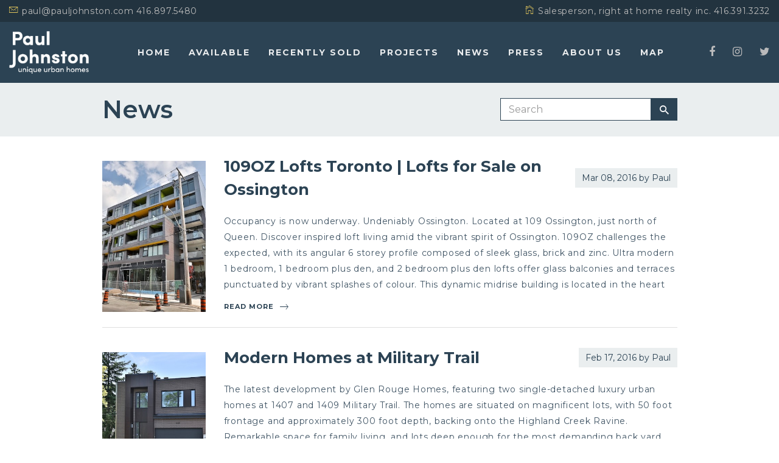

--- FILE ---
content_type: text/html; charset=UTF-8
request_url: https://pauljohnston.com/projects-category/sold-out/page/3/
body_size: 17404
content:
<!DOCTYPE html>
<html dir="ltr" lang="en" prefix="og: https://ogp.me/ns#">
	<head>
		<meta charset="UTF-8">
		<meta name="apple-mobile-web-app-capable" content="yes" />
		<meta name="viewport" content="width=device-width, initial-scale=1">
		<meta name="format-detection" content="telephone=no" />
		<title>Sold Out | Paul Johnston Unique Urban Homes - Part 3</title>
	<style>img:is([sizes="auto" i], [sizes^="auto," i]) { contain-intrinsic-size: 3000px 1500px }</style>
	
		<!-- All in One SEO 4.9.2 - aioseo.com -->
	<meta name="description" content="- Part 3" />
	<meta name="robots" content="noindex, nofollow, max-image-preview:large" />
	<meta name="keywords" content="109oz,109,ossington,lofts,for sale,paul johnston,unique,urban,homes,queen west,1407,1409,military trail,modern,toronto,scarborough,paul,johnston,new,real estate,crafthouse,fairmeadow,sorbara,cabin,condos,dovercourt,town homes,curated,rouge,custom,ravine,oben,flats,little italy,harbord,downtown,towns" />
	<link rel="canonical" href="https://pauljohnston.com/projects-category/sold-out/page/3/" />
	<link rel="prev" href="https://pauljohnston.com/projects-category/sold-out/page/2/" />
	<link rel="next" href="https://pauljohnston.com/projects-category/sold-out/page/4/" />
	<meta name="generator" content="All in One SEO (AIOSEO) 4.9.2" />
		<script type="application/ld+json" class="aioseo-schema">
			{"@context":"https:\/\/schema.org","@graph":[{"@type":"BreadcrumbList","@id":"https:\/\/pauljohnston.com\/projects-category\/sold-out\/page\/3\/#breadcrumblist","itemListElement":[{"@type":"ListItem","@id":"https:\/\/pauljohnston.com#listItem","position":1,"name":"Home","item":"https:\/\/pauljohnston.com","nextItem":{"@type":"ListItem","@id":"https:\/\/pauljohnston.com\/projects-category\/sold-out\/#listItem","name":"Sold Out"}},{"@type":"ListItem","@id":"https:\/\/pauljohnston.com\/projects-category\/sold-out\/#listItem","position":2,"name":"Sold Out","item":"https:\/\/pauljohnston.com\/projects-category\/sold-out\/","nextItem":{"@type":"ListItem","@id":"https:\/\/pauljohnston.com\/projects-category\/sold-out\/page\/3#listItem","name":"Page 3"},"previousItem":{"@type":"ListItem","@id":"https:\/\/pauljohnston.com#listItem","name":"Home"}},{"@type":"ListItem","@id":"https:\/\/pauljohnston.com\/projects-category\/sold-out\/page\/3#listItem","position":3,"name":"Page 3","previousItem":{"@type":"ListItem","@id":"https:\/\/pauljohnston.com\/projects-category\/sold-out\/#listItem","name":"Sold Out"}}]},{"@type":"CollectionPage","@id":"https:\/\/pauljohnston.com\/projects-category\/sold-out\/page\/3\/#collectionpage","url":"https:\/\/pauljohnston.com\/projects-category\/sold-out\/page\/3\/","name":"Sold Out | Paul Johnston Unique Urban Homes - Part 3","description":"- Part 3","inLanguage":"en","isPartOf":{"@id":"https:\/\/pauljohnston.com\/#website"},"breadcrumb":{"@id":"https:\/\/pauljohnston.com\/projects-category\/sold-out\/page\/3\/#breadcrumblist"}},{"@type":"Organization","@id":"https:\/\/pauljohnston.com\/#organization","name":"Paul Johnston unique urban homes","description":"Toronto Real Estate lofts, modern homes, townhomes, condos and unique properties","url":"https:\/\/pauljohnston.com\/","telephone":"+14168975480","logo":{"@type":"ImageObject","url":"https:\/\/pauljohnston.com\/wp-content\/uploads\/logo_blue_150.jpg","@id":"https:\/\/pauljohnston.com\/projects-category\/sold-out\/page\/3\/#organizationLogo","width":200,"height":110},"image":{"@id":"https:\/\/pauljohnston.com\/projects-category\/sold-out\/page\/3\/#organizationLogo"},"sameAs":["https:\/\/www.facebook.com\/uniqueurbanhomes","https:\/\/twitter.com\/uniqueurbanhome","https:\/\/www.instagram.com\/uniqueurbanhomes\/"]},{"@type":"WebSite","@id":"https:\/\/pauljohnston.com\/#website","url":"https:\/\/pauljohnston.com\/","name":"Paul Johnston Unique Urban Homes","description":"Toronto Real Estate lofts, modern homes, townhomes, condos and unique properties","inLanguage":"en","publisher":{"@id":"https:\/\/pauljohnston.com\/#organization"}}]}
		</script>
		<!-- All in One SEO -->

<link rel='dns-prefetch' href='//fonts.googleapis.com' />
<link rel="alternate" type="application/rss+xml" title="Paul Johnston Unique Urban Homes &raquo; Feed" href="https://pauljohnston.com/feed/" />
<link rel="alternate" type="application/rss+xml" title="Paul Johnston Unique Urban Homes &raquo; Comments Feed" href="https://pauljohnston.com/comments/feed/" />
<link rel="alternate" type="application/rss+xml" title="Paul Johnston Unique Urban Homes &raquo; Sold Out Categories Feed" href="https://pauljohnston.com/projects-category/sold-out/feed/" />
		<!-- This site uses the Google Analytics by MonsterInsights plugin v9.11.1 - Using Analytics tracking - https://www.monsterinsights.com/ -->
							<script src="//www.googletagmanager.com/gtag/js?id=G-X9PQ8DGSZ7"  data-cfasync="false" data-wpfc-render="false" type="text/javascript" async></script>
			<script data-cfasync="false" data-wpfc-render="false" type="text/javascript">
				var mi_version = '9.11.1';
				var mi_track_user = true;
				var mi_no_track_reason = '';
								var MonsterInsightsDefaultLocations = {"page_location":"https:\/\/pauljohnston.com\/projects-category\/sold-out\/page\/3\/"};
								if ( typeof MonsterInsightsPrivacyGuardFilter === 'function' ) {
					var MonsterInsightsLocations = (typeof MonsterInsightsExcludeQuery === 'object') ? MonsterInsightsPrivacyGuardFilter( MonsterInsightsExcludeQuery ) : MonsterInsightsPrivacyGuardFilter( MonsterInsightsDefaultLocations );
				} else {
					var MonsterInsightsLocations = (typeof MonsterInsightsExcludeQuery === 'object') ? MonsterInsightsExcludeQuery : MonsterInsightsDefaultLocations;
				}

								var disableStrs = [
										'ga-disable-G-X9PQ8DGSZ7',
									];

				/* Function to detect opted out users */
				function __gtagTrackerIsOptedOut() {
					for (var index = 0; index < disableStrs.length; index++) {
						if (document.cookie.indexOf(disableStrs[index] + '=true') > -1) {
							return true;
						}
					}

					return false;
				}

				/* Disable tracking if the opt-out cookie exists. */
				if (__gtagTrackerIsOptedOut()) {
					for (var index = 0; index < disableStrs.length; index++) {
						window[disableStrs[index]] = true;
					}
				}

				/* Opt-out function */
				function __gtagTrackerOptout() {
					for (var index = 0; index < disableStrs.length; index++) {
						document.cookie = disableStrs[index] + '=true; expires=Thu, 31 Dec 2099 23:59:59 UTC; path=/';
						window[disableStrs[index]] = true;
					}
				}

				if ('undefined' === typeof gaOptout) {
					function gaOptout() {
						__gtagTrackerOptout();
					}
				}
								window.dataLayer = window.dataLayer || [];

				window.MonsterInsightsDualTracker = {
					helpers: {},
					trackers: {},
				};
				if (mi_track_user) {
					function __gtagDataLayer() {
						dataLayer.push(arguments);
					}

					function __gtagTracker(type, name, parameters) {
						if (!parameters) {
							parameters = {};
						}

						if (parameters.send_to) {
							__gtagDataLayer.apply(null, arguments);
							return;
						}

						if (type === 'event') {
														parameters.send_to = monsterinsights_frontend.v4_id;
							var hookName = name;
							if (typeof parameters['event_category'] !== 'undefined') {
								hookName = parameters['event_category'] + ':' + name;
							}

							if (typeof MonsterInsightsDualTracker.trackers[hookName] !== 'undefined') {
								MonsterInsightsDualTracker.trackers[hookName](parameters);
							} else {
								__gtagDataLayer('event', name, parameters);
							}
							
						} else {
							__gtagDataLayer.apply(null, arguments);
						}
					}

					__gtagTracker('js', new Date());
					__gtagTracker('set', {
						'developer_id.dZGIzZG': true,
											});
					if ( MonsterInsightsLocations.page_location ) {
						__gtagTracker('set', MonsterInsightsLocations);
					}
										__gtagTracker('config', 'G-X9PQ8DGSZ7', {"forceSSL":"true"} );
										window.gtag = __gtagTracker;										(function () {
						/* https://developers.google.com/analytics/devguides/collection/analyticsjs/ */
						/* ga and __gaTracker compatibility shim. */
						var noopfn = function () {
							return null;
						};
						var newtracker = function () {
							return new Tracker();
						};
						var Tracker = function () {
							return null;
						};
						var p = Tracker.prototype;
						p.get = noopfn;
						p.set = noopfn;
						p.send = function () {
							var args = Array.prototype.slice.call(arguments);
							args.unshift('send');
							__gaTracker.apply(null, args);
						};
						var __gaTracker = function () {
							var len = arguments.length;
							if (len === 0) {
								return;
							}
							var f = arguments[len - 1];
							if (typeof f !== 'object' || f === null || typeof f.hitCallback !== 'function') {
								if ('send' === arguments[0]) {
									var hitConverted, hitObject = false, action;
									if ('event' === arguments[1]) {
										if ('undefined' !== typeof arguments[3]) {
											hitObject = {
												'eventAction': arguments[3],
												'eventCategory': arguments[2],
												'eventLabel': arguments[4],
												'value': arguments[5] ? arguments[5] : 1,
											}
										}
									}
									if ('pageview' === arguments[1]) {
										if ('undefined' !== typeof arguments[2]) {
											hitObject = {
												'eventAction': 'page_view',
												'page_path': arguments[2],
											}
										}
									}
									if (typeof arguments[2] === 'object') {
										hitObject = arguments[2];
									}
									if (typeof arguments[5] === 'object') {
										Object.assign(hitObject, arguments[5]);
									}
									if ('undefined' !== typeof arguments[1].hitType) {
										hitObject = arguments[1];
										if ('pageview' === hitObject.hitType) {
											hitObject.eventAction = 'page_view';
										}
									}
									if (hitObject) {
										action = 'timing' === arguments[1].hitType ? 'timing_complete' : hitObject.eventAction;
										hitConverted = mapArgs(hitObject);
										__gtagTracker('event', action, hitConverted);
									}
								}
								return;
							}

							function mapArgs(args) {
								var arg, hit = {};
								var gaMap = {
									'eventCategory': 'event_category',
									'eventAction': 'event_action',
									'eventLabel': 'event_label',
									'eventValue': 'event_value',
									'nonInteraction': 'non_interaction',
									'timingCategory': 'event_category',
									'timingVar': 'name',
									'timingValue': 'value',
									'timingLabel': 'event_label',
									'page': 'page_path',
									'location': 'page_location',
									'title': 'page_title',
									'referrer' : 'page_referrer',
								};
								for (arg in args) {
																		if (!(!args.hasOwnProperty(arg) || !gaMap.hasOwnProperty(arg))) {
										hit[gaMap[arg]] = args[arg];
									} else {
										hit[arg] = args[arg];
									}
								}
								return hit;
							}

							try {
								f.hitCallback();
							} catch (ex) {
							}
						};
						__gaTracker.create = newtracker;
						__gaTracker.getByName = newtracker;
						__gaTracker.getAll = function () {
							return [];
						};
						__gaTracker.remove = noopfn;
						__gaTracker.loaded = true;
						window['__gaTracker'] = __gaTracker;
					})();
									} else {
										console.log("");
					(function () {
						function __gtagTracker() {
							return null;
						}

						window['__gtagTracker'] = __gtagTracker;
						window['gtag'] = __gtagTracker;
					})();
									}
			</script>
							<!-- / Google Analytics by MonsterInsights -->
		<script type="text/javascript">
/* <![CDATA[ */
window._wpemojiSettings = {"baseUrl":"https:\/\/s.w.org\/images\/core\/emoji\/15.0.3\/72x72\/","ext":".png","svgUrl":"https:\/\/s.w.org\/images\/core\/emoji\/15.0.3\/svg\/","svgExt":".svg","source":{"wpemoji":"https:\/\/pauljohnston.com\/wp-includes\/js\/wp-emoji.js?ver=3e4c0bac5a463a0945e903b90cc1f560","twemoji":"https:\/\/pauljohnston.com\/wp-includes\/js\/twemoji.js?ver=3e4c0bac5a463a0945e903b90cc1f560"}};
/**
 * @output wp-includes/js/wp-emoji-loader.js
 */

/**
 * Emoji Settings as exported in PHP via _print_emoji_detection_script().
 * @typedef WPEmojiSettings
 * @type {object}
 * @property {?object} source
 * @property {?string} source.concatemoji
 * @property {?string} source.twemoji
 * @property {?string} source.wpemoji
 * @property {?boolean} DOMReady
 * @property {?Function} readyCallback
 */

/**
 * Support tests.
 * @typedef SupportTests
 * @type {object}
 * @property {?boolean} flag
 * @property {?boolean} emoji
 */

/**
 * IIFE to detect emoji support and load Twemoji if needed.
 *
 * @param {Window} window
 * @param {Document} document
 * @param {WPEmojiSettings} settings
 */
( function wpEmojiLoader( window, document, settings ) {
	if ( typeof Promise === 'undefined' ) {
		return;
	}

	var sessionStorageKey = 'wpEmojiSettingsSupports';
	var tests = [ 'flag', 'emoji' ];

	/**
	 * Checks whether the browser supports offloading to a Worker.
	 *
	 * @since 6.3.0
	 *
	 * @private
	 *
	 * @returns {boolean}
	 */
	function supportsWorkerOffloading() {
		return (
			typeof Worker !== 'undefined' &&
			typeof OffscreenCanvas !== 'undefined' &&
			typeof URL !== 'undefined' &&
			URL.createObjectURL &&
			typeof Blob !== 'undefined'
		);
	}

	/**
	 * @typedef SessionSupportTests
	 * @type {object}
	 * @property {number} timestamp
	 * @property {SupportTests} supportTests
	 */

	/**
	 * Get support tests from session.
	 *
	 * @since 6.3.0
	 *
	 * @private
	 *
	 * @returns {?SupportTests} Support tests, or null if not set or older than 1 week.
	 */
	function getSessionSupportTests() {
		try {
			/** @type {SessionSupportTests} */
			var item = JSON.parse(
				sessionStorage.getItem( sessionStorageKey )
			);
			if (
				typeof item === 'object' &&
				typeof item.timestamp === 'number' &&
				new Date().valueOf() < item.timestamp + 604800 && // Note: Number is a week in seconds.
				typeof item.supportTests === 'object'
			) {
				return item.supportTests;
			}
		} catch ( e ) {}
		return null;
	}

	/**
	 * Persist the supports in session storage.
	 *
	 * @since 6.3.0
	 *
	 * @private
	 *
	 * @param {SupportTests} supportTests Support tests.
	 */
	function setSessionSupportTests( supportTests ) {
		try {
			/** @type {SessionSupportTests} */
			var item = {
				supportTests: supportTests,
				timestamp: new Date().valueOf()
			};

			sessionStorage.setItem(
				sessionStorageKey,
				JSON.stringify( item )
			);
		} catch ( e ) {}
	}

	/**
	 * Checks if two sets of Emoji characters render the same visually.
	 *
	 * This function may be serialized to run in a Worker. Therefore, it cannot refer to variables from the containing
	 * scope. Everything must be passed by parameters.
	 *
	 * @since 4.9.0
	 *
	 * @private
	 *
	 * @param {CanvasRenderingContext2D} context 2D Context.
	 * @param {string} set1 Set of Emoji to test.
	 * @param {string} set2 Set of Emoji to test.
	 *
	 * @return {boolean} True if the two sets render the same.
	 */
	function emojiSetsRenderIdentically( context, set1, set2 ) {
		// Cleanup from previous test.
		context.clearRect( 0, 0, context.canvas.width, context.canvas.height );
		context.fillText( set1, 0, 0 );
		var rendered1 = new Uint32Array(
			context.getImageData(
				0,
				0,
				context.canvas.width,
				context.canvas.height
			).data
		);

		// Cleanup from previous test.
		context.clearRect( 0, 0, context.canvas.width, context.canvas.height );
		context.fillText( set2, 0, 0 );
		var rendered2 = new Uint32Array(
			context.getImageData(
				0,
				0,
				context.canvas.width,
				context.canvas.height
			).data
		);

		return rendered1.every( function ( rendered2Data, index ) {
			return rendered2Data === rendered2[ index ];
		} );
	}

	/**
	 * Determines if the browser properly renders Emoji that Twemoji can supplement.
	 *
	 * This function may be serialized to run in a Worker. Therefore, it cannot refer to variables from the containing
	 * scope. Everything must be passed by parameters.
	 *
	 * @since 4.2.0
	 *
	 * @private
	 *
	 * @param {CanvasRenderingContext2D} context 2D Context.
	 * @param {string} type Whether to test for support of "flag" or "emoji".
	 * @param {Function} emojiSetsRenderIdentically Reference to emojiSetsRenderIdentically function, needed due to minification.
	 *
	 * @return {boolean} True if the browser can render emoji, false if it cannot.
	 */
	function browserSupportsEmoji( context, type, emojiSetsRenderIdentically ) {
		var isIdentical;

		switch ( type ) {
			case 'flag':
				/*
				 * Test for Transgender flag compatibility. Added in Unicode 13.
				 *
				 * To test for support, we try to render it, and compare the rendering to how it would look if
				 * the browser doesn't render it correctly (white flag emoji + transgender symbol).
				 */
				isIdentical = emojiSetsRenderIdentically(
					context,
					'\uD83C\uDFF3\uFE0F\u200D\u26A7\uFE0F', // as a zero-width joiner sequence
					'\uD83C\uDFF3\uFE0F\u200B\u26A7\uFE0F' // separated by a zero-width space
				);

				if ( isIdentical ) {
					return false;
				}

				/*
				 * Test for UN flag compatibility. This is the least supported of the letter locale flags,
				 * so gives us an easy test for full support.
				 *
				 * To test for support, we try to render it, and compare the rendering to how it would look if
				 * the browser doesn't render it correctly ([U] + [N]).
				 */
				isIdentical = emojiSetsRenderIdentically(
					context,
					'\uD83C\uDDFA\uD83C\uDDF3', // as the sequence of two code points
					'\uD83C\uDDFA\u200B\uD83C\uDDF3' // as the two code points separated by a zero-width space
				);

				if ( isIdentical ) {
					return false;
				}

				/*
				 * Test for English flag compatibility. England is a country in the United Kingdom, it
				 * does not have a two letter locale code but rather a five letter sub-division code.
				 *
				 * To test for support, we try to render it, and compare the rendering to how it would look if
				 * the browser doesn't render it correctly (black flag emoji + [G] + [B] + [E] + [N] + [G]).
				 */
				isIdentical = emojiSetsRenderIdentically(
					context,
					// as the flag sequence
					'\uD83C\uDFF4\uDB40\uDC67\uDB40\uDC62\uDB40\uDC65\uDB40\uDC6E\uDB40\uDC67\uDB40\uDC7F',
					// with each code point separated by a zero-width space
					'\uD83C\uDFF4\u200B\uDB40\uDC67\u200B\uDB40\uDC62\u200B\uDB40\uDC65\u200B\uDB40\uDC6E\u200B\uDB40\uDC67\u200B\uDB40\uDC7F'
				);

				return ! isIdentical;
			case 'emoji':
				/*
				 * Four and twenty blackbirds baked in a pie.
				 *
				 * To test for Emoji 15.0 support, try to render a new emoji: Blackbird.
				 *
				 * The Blackbird is a ZWJ sequence combining 🐦 Bird and ⬛ large black square.,
				 *
				 * 0x1F426 (\uD83D\uDC26) == Bird
				 * 0x200D == Zero-Width Joiner (ZWJ) that links the code points for the new emoji or
				 * 0x200B == Zero-Width Space (ZWS) that is rendered for clients not supporting the new emoji.
				 * 0x2B1B == Large Black Square
				 *
				 * When updating this test for future Emoji releases, ensure that individual emoji that make up the
				 * sequence come from older emoji standards.
				 */
				isIdentical = emojiSetsRenderIdentically(
					context,
					'\uD83D\uDC26\u200D\u2B1B', // as the zero-width joiner sequence
					'\uD83D\uDC26\u200B\u2B1B' // separated by a zero-width space
				);

				return ! isIdentical;
		}

		return false;
	}

	/**
	 * Checks emoji support tests.
	 *
	 * This function may be serialized to run in a Worker. Therefore, it cannot refer to variables from the containing
	 * scope. Everything must be passed by parameters.
	 *
	 * @since 6.3.0
	 *
	 * @private
	 *
	 * @param {string[]} tests Tests.
	 * @param {Function} browserSupportsEmoji Reference to browserSupportsEmoji function, needed due to minification.
	 * @param {Function} emojiSetsRenderIdentically Reference to emojiSetsRenderIdentically function, needed due to minification.
	 *
	 * @return {SupportTests} Support tests.
	 */
	function testEmojiSupports( tests, browserSupportsEmoji, emojiSetsRenderIdentically ) {
		var canvas;
		if (
			typeof WorkerGlobalScope !== 'undefined' &&
			self instanceof WorkerGlobalScope
		) {
			canvas = new OffscreenCanvas( 300, 150 ); // Dimensions are default for HTMLCanvasElement.
		} else {
			canvas = document.createElement( 'canvas' );
		}

		var context = canvas.getContext( '2d', { willReadFrequently: true } );

		/*
		 * Chrome on OS X added native emoji rendering in M41. Unfortunately,
		 * it doesn't work when the font is bolder than 500 weight. So, we
		 * check for bold rendering support to avoid invisible emoji in Chrome.
		 */
		context.textBaseline = 'top';
		context.font = '600 32px Arial';

		var supports = {};
		tests.forEach( function ( test ) {
			supports[ test ] = browserSupportsEmoji( context, test, emojiSetsRenderIdentically );
		} );
		return supports;
	}

	/**
	 * Adds a script to the head of the document.
	 *
	 * @ignore
	 *
	 * @since 4.2.0
	 *
	 * @param {string} src The url where the script is located.
	 *
	 * @return {void}
	 */
	function addScript( src ) {
		var script = document.createElement( 'script' );
		script.src = src;
		script.defer = true;
		document.head.appendChild( script );
	}

	settings.supports = {
		everything: true,
		everythingExceptFlag: true
	};

	// Create a promise for DOMContentLoaded since the worker logic may finish after the event has fired.
	var domReadyPromise = new Promise( function ( resolve ) {
		document.addEventListener( 'DOMContentLoaded', resolve, {
			once: true
		} );
	} );

	// Obtain the emoji support from the browser, asynchronously when possible.
	new Promise( function ( resolve ) {
		var supportTests = getSessionSupportTests();
		if ( supportTests ) {
			resolve( supportTests );
			return;
		}

		if ( supportsWorkerOffloading() ) {
			try {
				// Note that the functions are being passed as arguments due to minification.
				var workerScript =
					'postMessage(' +
					testEmojiSupports.toString() +
					'(' +
					[
						JSON.stringify( tests ),
						browserSupportsEmoji.toString(),
						emojiSetsRenderIdentically.toString()
					].join( ',' ) +
					'));';
				var blob = new Blob( [ workerScript ], {
					type: 'text/javascript'
				} );
				var worker = new Worker( URL.createObjectURL( blob ), { name: 'wpTestEmojiSupports' } );
				worker.onmessage = function ( event ) {
					supportTests = event.data;
					setSessionSupportTests( supportTests );
					worker.terminate();
					resolve( supportTests );
				};
				return;
			} catch ( e ) {}
		}

		supportTests = testEmojiSupports( tests, browserSupportsEmoji, emojiSetsRenderIdentically );
		setSessionSupportTests( supportTests );
		resolve( supportTests );
	} )
		// Once the browser emoji support has been obtained from the session, finalize the settings.
		.then( function ( supportTests ) {
			/*
			 * Tests the browser support for flag emojis and other emojis, and adjusts the
			 * support settings accordingly.
			 */
			for ( var test in supportTests ) {
				settings.supports[ test ] = supportTests[ test ];

				settings.supports.everything =
					settings.supports.everything && settings.supports[ test ];

				if ( 'flag' !== test ) {
					settings.supports.everythingExceptFlag =
						settings.supports.everythingExceptFlag &&
						settings.supports[ test ];
				}
			}

			settings.supports.everythingExceptFlag =
				settings.supports.everythingExceptFlag &&
				! settings.supports.flag;

			// Sets DOMReady to false and assigns a ready function to settings.
			settings.DOMReady = false;
			settings.readyCallback = function () {
				settings.DOMReady = true;
			};
		} )
		.then( function () {
			return domReadyPromise;
		} )
		.then( function () {
			// When the browser can not render everything we need to load a polyfill.
			if ( ! settings.supports.everything ) {
				settings.readyCallback();

				var src = settings.source || {};

				if ( src.concatemoji ) {
					addScript( src.concatemoji );
				} else if ( src.wpemoji && src.twemoji ) {
					addScript( src.twemoji );
					addScript( src.wpemoji );
				}
			}
		} );
} )( window, document, window._wpemojiSettings );

/* ]]> */
</script>
<link rel='stylesheet' id='vcyt-font-awesome-css-css' href='https://pauljohnston.com/wp-content/plugins/vc-instagram-feed/inc/../assets/css/font-awesome.min.css?ver=3e4c0bac5a463a0945e903b90cc1f560' type='text/css' media='all' />
<link rel='stylesheet' id='vcfti-slick-css-css' href='https://pauljohnston.com/wp-content/plugins/vc-instagram-feed/inc/../assets/css/slick.css?ver=3e4c0bac5a463a0945e903b90cc1f560' type='text/css' media='all' />
<link rel='stylesheet' id='sbi_styles-css' href='https://pauljohnston.com/wp-content/plugins/instagram-feed/css/sbi-styles.css?ver=6.10.0' type='text/css' media='all' />
<style id='wp-emoji-styles-inline-css' type='text/css'>

	img.wp-smiley, img.emoji {
		display: inline !important;
		border: none !important;
		box-shadow: none !important;
		height: 1em !important;
		width: 1em !important;
		margin: 0 0.07em !important;
		vertical-align: -0.1em !important;
		background: none !important;
		padding: 0 !important;
	}
</style>
<link rel='stylesheet' id='wp-block-library-css' href='https://pauljohnston.com/wp-includes/css/dist/block-library/style.css?ver=3e4c0bac5a463a0945e903b90cc1f560' type='text/css' media='all' />
<link rel='stylesheet' id='aioseo/css/src/vue/standalone/blocks/table-of-contents/global.scss-css' href='https://pauljohnston.com/wp-content/plugins/all-in-one-seo-pack/dist/Lite/assets/css/table-of-contents/global.e90f6d47.css?ver=4.9.2' type='text/css' media='all' />
<style id='classic-theme-styles-inline-css' type='text/css'>
/**
 * These rules are needed for backwards compatibility.
 * They should match the button element rules in the base theme.json file.
 */
.wp-block-button__link {
	color: #ffffff;
	background-color: #32373c;
	border-radius: 9999px; /* 100% causes an oval, but any explicit but really high value retains the pill shape. */

	/* This needs a low specificity so it won't override the rules from the button element if defined in theme.json. */
	box-shadow: none;
	text-decoration: none;

	/* The extra 2px are added to size solids the same as the outline versions.*/
	padding: calc(0.667em + 2px) calc(1.333em + 2px);

	font-size: 1.125em;
}

.wp-block-file__button {
	background: #32373c;
	color: #ffffff;
	text-decoration: none;
}

</style>
<style id='global-styles-inline-css' type='text/css'>
:root{--wp--preset--aspect-ratio--square: 1;--wp--preset--aspect-ratio--4-3: 4/3;--wp--preset--aspect-ratio--3-4: 3/4;--wp--preset--aspect-ratio--3-2: 3/2;--wp--preset--aspect-ratio--2-3: 2/3;--wp--preset--aspect-ratio--16-9: 16/9;--wp--preset--aspect-ratio--9-16: 9/16;--wp--preset--color--black: #000000;--wp--preset--color--cyan-bluish-gray: #abb8c3;--wp--preset--color--white: #ffffff;--wp--preset--color--pale-pink: #f78da7;--wp--preset--color--vivid-red: #cf2e2e;--wp--preset--color--luminous-vivid-orange: #ff6900;--wp--preset--color--luminous-vivid-amber: #fcb900;--wp--preset--color--light-green-cyan: #7bdcb5;--wp--preset--color--vivid-green-cyan: #00d084;--wp--preset--color--pale-cyan-blue: #8ed1fc;--wp--preset--color--vivid-cyan-blue: #0693e3;--wp--preset--color--vivid-purple: #9b51e0;--wp--preset--gradient--vivid-cyan-blue-to-vivid-purple: linear-gradient(135deg,rgba(6,147,227,1) 0%,rgb(155,81,224) 100%);--wp--preset--gradient--light-green-cyan-to-vivid-green-cyan: linear-gradient(135deg,rgb(122,220,180) 0%,rgb(0,208,130) 100%);--wp--preset--gradient--luminous-vivid-amber-to-luminous-vivid-orange: linear-gradient(135deg,rgba(252,185,0,1) 0%,rgba(255,105,0,1) 100%);--wp--preset--gradient--luminous-vivid-orange-to-vivid-red: linear-gradient(135deg,rgba(255,105,0,1) 0%,rgb(207,46,46) 100%);--wp--preset--gradient--very-light-gray-to-cyan-bluish-gray: linear-gradient(135deg,rgb(238,238,238) 0%,rgb(169,184,195) 100%);--wp--preset--gradient--cool-to-warm-spectrum: linear-gradient(135deg,rgb(74,234,220) 0%,rgb(151,120,209) 20%,rgb(207,42,186) 40%,rgb(238,44,130) 60%,rgb(251,105,98) 80%,rgb(254,248,76) 100%);--wp--preset--gradient--blush-light-purple: linear-gradient(135deg,rgb(255,206,236) 0%,rgb(152,150,240) 100%);--wp--preset--gradient--blush-bordeaux: linear-gradient(135deg,rgb(254,205,165) 0%,rgb(254,45,45) 50%,rgb(107,0,62) 100%);--wp--preset--gradient--luminous-dusk: linear-gradient(135deg,rgb(255,203,112) 0%,rgb(199,81,192) 50%,rgb(65,88,208) 100%);--wp--preset--gradient--pale-ocean: linear-gradient(135deg,rgb(255,245,203) 0%,rgb(182,227,212) 50%,rgb(51,167,181) 100%);--wp--preset--gradient--electric-grass: linear-gradient(135deg,rgb(202,248,128) 0%,rgb(113,206,126) 100%);--wp--preset--gradient--midnight: linear-gradient(135deg,rgb(2,3,129) 0%,rgb(40,116,252) 100%);--wp--preset--font-size--small: 13px;--wp--preset--font-size--medium: 20px;--wp--preset--font-size--large: 36px;--wp--preset--font-size--x-large: 42px;--wp--preset--spacing--20: 0.44rem;--wp--preset--spacing--30: 0.67rem;--wp--preset--spacing--40: 1rem;--wp--preset--spacing--50: 1.5rem;--wp--preset--spacing--60: 2.25rem;--wp--preset--spacing--70: 3.38rem;--wp--preset--spacing--80: 5.06rem;--wp--preset--shadow--natural: 6px 6px 9px rgba(0, 0, 0, 0.2);--wp--preset--shadow--deep: 12px 12px 50px rgba(0, 0, 0, 0.4);--wp--preset--shadow--sharp: 6px 6px 0px rgba(0, 0, 0, 0.2);--wp--preset--shadow--outlined: 6px 6px 0px -3px rgba(255, 255, 255, 1), 6px 6px rgba(0, 0, 0, 1);--wp--preset--shadow--crisp: 6px 6px 0px rgba(0, 0, 0, 1);}:where(.is-layout-flex){gap: 0.5em;}:where(.is-layout-grid){gap: 0.5em;}body .is-layout-flex{display: flex;}.is-layout-flex{flex-wrap: wrap;align-items: center;}.is-layout-flex > :is(*, div){margin: 0;}body .is-layout-grid{display: grid;}.is-layout-grid > :is(*, div){margin: 0;}:where(.wp-block-columns.is-layout-flex){gap: 2em;}:where(.wp-block-columns.is-layout-grid){gap: 2em;}:where(.wp-block-post-template.is-layout-flex){gap: 1.25em;}:where(.wp-block-post-template.is-layout-grid){gap: 1.25em;}.has-black-color{color: var(--wp--preset--color--black) !important;}.has-cyan-bluish-gray-color{color: var(--wp--preset--color--cyan-bluish-gray) !important;}.has-white-color{color: var(--wp--preset--color--white) !important;}.has-pale-pink-color{color: var(--wp--preset--color--pale-pink) !important;}.has-vivid-red-color{color: var(--wp--preset--color--vivid-red) !important;}.has-luminous-vivid-orange-color{color: var(--wp--preset--color--luminous-vivid-orange) !important;}.has-luminous-vivid-amber-color{color: var(--wp--preset--color--luminous-vivid-amber) !important;}.has-light-green-cyan-color{color: var(--wp--preset--color--light-green-cyan) !important;}.has-vivid-green-cyan-color{color: var(--wp--preset--color--vivid-green-cyan) !important;}.has-pale-cyan-blue-color{color: var(--wp--preset--color--pale-cyan-blue) !important;}.has-vivid-cyan-blue-color{color: var(--wp--preset--color--vivid-cyan-blue) !important;}.has-vivid-purple-color{color: var(--wp--preset--color--vivid-purple) !important;}.has-black-background-color{background-color: var(--wp--preset--color--black) !important;}.has-cyan-bluish-gray-background-color{background-color: var(--wp--preset--color--cyan-bluish-gray) !important;}.has-white-background-color{background-color: var(--wp--preset--color--white) !important;}.has-pale-pink-background-color{background-color: var(--wp--preset--color--pale-pink) !important;}.has-vivid-red-background-color{background-color: var(--wp--preset--color--vivid-red) !important;}.has-luminous-vivid-orange-background-color{background-color: var(--wp--preset--color--luminous-vivid-orange) !important;}.has-luminous-vivid-amber-background-color{background-color: var(--wp--preset--color--luminous-vivid-amber) !important;}.has-light-green-cyan-background-color{background-color: var(--wp--preset--color--light-green-cyan) !important;}.has-vivid-green-cyan-background-color{background-color: var(--wp--preset--color--vivid-green-cyan) !important;}.has-pale-cyan-blue-background-color{background-color: var(--wp--preset--color--pale-cyan-blue) !important;}.has-vivid-cyan-blue-background-color{background-color: var(--wp--preset--color--vivid-cyan-blue) !important;}.has-vivid-purple-background-color{background-color: var(--wp--preset--color--vivid-purple) !important;}.has-black-border-color{border-color: var(--wp--preset--color--black) !important;}.has-cyan-bluish-gray-border-color{border-color: var(--wp--preset--color--cyan-bluish-gray) !important;}.has-white-border-color{border-color: var(--wp--preset--color--white) !important;}.has-pale-pink-border-color{border-color: var(--wp--preset--color--pale-pink) !important;}.has-vivid-red-border-color{border-color: var(--wp--preset--color--vivid-red) !important;}.has-luminous-vivid-orange-border-color{border-color: var(--wp--preset--color--luminous-vivid-orange) !important;}.has-luminous-vivid-amber-border-color{border-color: var(--wp--preset--color--luminous-vivid-amber) !important;}.has-light-green-cyan-border-color{border-color: var(--wp--preset--color--light-green-cyan) !important;}.has-vivid-green-cyan-border-color{border-color: var(--wp--preset--color--vivid-green-cyan) !important;}.has-pale-cyan-blue-border-color{border-color: var(--wp--preset--color--pale-cyan-blue) !important;}.has-vivid-cyan-blue-border-color{border-color: var(--wp--preset--color--vivid-cyan-blue) !important;}.has-vivid-purple-border-color{border-color: var(--wp--preset--color--vivid-purple) !important;}.has-vivid-cyan-blue-to-vivid-purple-gradient-background{background: var(--wp--preset--gradient--vivid-cyan-blue-to-vivid-purple) !important;}.has-light-green-cyan-to-vivid-green-cyan-gradient-background{background: var(--wp--preset--gradient--light-green-cyan-to-vivid-green-cyan) !important;}.has-luminous-vivid-amber-to-luminous-vivid-orange-gradient-background{background: var(--wp--preset--gradient--luminous-vivid-amber-to-luminous-vivid-orange) !important;}.has-luminous-vivid-orange-to-vivid-red-gradient-background{background: var(--wp--preset--gradient--luminous-vivid-orange-to-vivid-red) !important;}.has-very-light-gray-to-cyan-bluish-gray-gradient-background{background: var(--wp--preset--gradient--very-light-gray-to-cyan-bluish-gray) !important;}.has-cool-to-warm-spectrum-gradient-background{background: var(--wp--preset--gradient--cool-to-warm-spectrum) !important;}.has-blush-light-purple-gradient-background{background: var(--wp--preset--gradient--blush-light-purple) !important;}.has-blush-bordeaux-gradient-background{background: var(--wp--preset--gradient--blush-bordeaux) !important;}.has-luminous-dusk-gradient-background{background: var(--wp--preset--gradient--luminous-dusk) !important;}.has-pale-ocean-gradient-background{background: var(--wp--preset--gradient--pale-ocean) !important;}.has-electric-grass-gradient-background{background: var(--wp--preset--gradient--electric-grass) !important;}.has-midnight-gradient-background{background: var(--wp--preset--gradient--midnight) !important;}.has-small-font-size{font-size: var(--wp--preset--font-size--small) !important;}.has-medium-font-size{font-size: var(--wp--preset--font-size--medium) !important;}.has-large-font-size{font-size: var(--wp--preset--font-size--large) !important;}.has-x-large-font-size{font-size: var(--wp--preset--font-size--x-large) !important;}
:where(.wp-block-post-template.is-layout-flex){gap: 1.25em;}:where(.wp-block-post-template.is-layout-grid){gap: 1.25em;}
:where(.wp-block-columns.is-layout-flex){gap: 2em;}:where(.wp-block-columns.is-layout-grid){gap: 2em;}
:root :where(.wp-block-pullquote){font-size: 1.5em;line-height: 1.6;}
</style>
<link rel='stylesheet' id='contact-form-7-css' href='https://pauljohnston.com/wp-content/plugins/contact-form-7/includes/css/styles.css?ver=6.1.4' type='text/css' media='all' />
<link rel='stylesheet' id='image-map-pro-dist-css-css' href='https://pauljohnston.com/wp-content/plugins/image-map-pro-wordpress/css/image-map-pro.min.css?ver=5.5.1' type='text/css' media='' />
<link rel='stylesheet' id='swiper-css' href='https://pauljohnston.com/wp-content/plugins/elementor/assets/lib/swiper/v8/css/swiper.css?ver=8.4.5' type='text/css' media='all' />
<link rel='stylesheet' id='slick-css' href='https://pauljohnston.com/wp-content/themes/prague-child-theme/assets/css/slick.min.css?ver=1.1.1' type='text/css' media='all' />
<link rel='stylesheet' id='magnific-popup-css' href='https://pauljohnston.com/wp-content/themes/prague-child-theme/assets/css/magnific-popup.css?ver=1.1.1' type='text/css' media='all' />
<link rel='stylesheet' id='prague-fonts-css' href='//fonts.googleapis.com/css?family=Montserrat%3A400%2C100%2C300%2C500%2C600%2C700%2C800%26subset%3Dlatin%2Clatin-ext&#038;ver=1.1.1' type='text/css' media='all' />
<link rel='stylesheet' id='font-awesomes-css' href='https://pauljohnston.com/wp-content/themes/prague-child-theme/assets/css/font-awesome.min.css?ver=1.1.1' type='text/css' media='all' />
<link rel='stylesheet' id='ionicons-css' href='https://pauljohnston.com/wp-content/themes/prague-child-theme/assets/css/ionicons.min.css?ver=1.1.1' type='text/css' media='all' />
<link rel='stylesheet' id='et-line-font-css' href='https://pauljohnston.com/wp-content/themes/prague-child-theme/assets/css/et-line-font.css?ver=1.1.1' type='text/css' media='all' />
<style id='et-line-font-inline-css' type='text/css'>
[data-icon]:before {content:none} .ui-dialog{position:fixed;top:100px;}
</style>
<link rel='stylesheet' id='prague-before-after-css' href='https://pauljohnston.com/wp-content/themes/prague-child-theme/assets/css/before-after.min.css?ver=1.1.1' type='text/css' media='all' />
<link rel='stylesheet' id='bootstrap-css' href='https://pauljohnston.com/wp-content/themes/prague-child-theme/assets/css/bootstrap.min.css?ver=1.1.1' type='text/css' media='all' />
<link rel='stylesheet' id='prague-dynamic-css-css' href='https://pauljohnston.com/wp-admin/admin-ajax.php?action=prague_dynamic_css&#038;ver=1.1.1' type='text/css' media='all' />
<link rel='stylesheet' id='prague-core-css' href='https://pauljohnston.com/wp-content/themes/prague/style.css?ver=3e4c0bac5a463a0945e903b90cc1f560' type='text/css' media='all' />
<link rel='stylesheet' id='child-style-css' href='https://pauljohnston.com/wp-content/themes/prague-child-theme/style.css?ver=1.1.1' type='text/css' media='all' />
<link rel='stylesheet' id='the-grid-css' href='https://pauljohnston.com/wp-content/plugins/the_grid/frontend/assets/css/the-grid.min.css?ver=2.7.9.1' type='text/css' media='all' />
<style id='the-grid-inline-css' type='text/css'>
.tolb-holder{background:rgba(0,0,0,0.8)}.tolb-holder .tolb-close,.tolb-holder .tolb-title,.tolb-holder .tolb-counter,.tolb-holder .tolb-next i,.tolb-holder .tolb-prev i{color:#ffffff}.tolb-holder .tolb-load{border-color:rgba(255,255,255,0.2);border-left:3px solid #ffffff}
.to-heart-icon,.to-heart-icon svg,.to-post-like,.to-post-like .to-like-count{position:relative;display:inline-block}.to-post-like{width:auto;cursor:pointer;font-weight:400}.to-heart-icon{float:left;margin:0 4px 0 0}.to-heart-icon svg{overflow:visible;width:15px;height:14px}.to-heart-icon g{-webkit-transform:scale(1);transform:scale(1)}.to-heart-icon path{-webkit-transform:scale(1);transform:scale(1);transition:fill .4s ease,stroke .4s ease}.no-liked .to-heart-icon path{fill:#999;stroke:#999}.empty-heart .to-heart-icon path{fill:transparent!important;stroke:#999}.liked .to-heart-icon path,.to-heart-icon svg:hover path{fill:#ff6863!important;stroke:#ff6863!important}@keyframes heartBeat{0%{transform:scale(1)}20%{transform:scale(.8)}30%{transform:scale(.95)}45%{transform:scale(.75)}50%{transform:scale(.85)}100%{transform:scale(.9)}}@-webkit-keyframes heartBeat{0%,100%,50%{-webkit-transform:scale(1)}20%{-webkit-transform:scale(.8)}30%{-webkit-transform:scale(.95)}45%{-webkit-transform:scale(.75)}}.heart-pulse g{-webkit-animation-name:heartBeat;animation-name:heartBeat;-webkit-animation-duration:1s;animation-duration:1s;-webkit-animation-iteration-count:infinite;animation-iteration-count:infinite;-webkit-transform-origin:50% 50%;transform-origin:50% 50%}.to-post-like a{color:inherit!important;fill:inherit!important;stroke:inherit!important}
</style>
<script type="text/javascript" src="https://pauljohnston.com/wp-includes/js/jquery/jquery.js?ver=3.7.1" id="jquery-core-js"></script>
<script type="text/javascript" src="https://pauljohnston.com/wp-includes/js/jquery/jquery-migrate.js?ver=3.4.1" id="jquery-migrate-js"></script>
<script type="text/javascript" src="https://pauljohnston.com/wp-content/plugins/vc-instagram-feed/inc/../assets/js/isotope.pkgd.min.js?ver=3e4c0bac5a463a0945e903b90cc1f560" id="svc-isotop-js-js"></script>
<script type="text/javascript" src="https://pauljohnston.com/wp-content/plugins/vc-instagram-feed/inc/../assets/js/imagesloaded.pkgd.min.js?ver=3e4c0bac5a463a0945e903b90cc1f560" id="svc-imagesloaded-js-js"></script>
<script type="text/javascript" src="https://pauljohnston.com/wp-content/plugins/vc-instagram-feed/inc/../assets/js/moment-with-locales.min.js?ver=3e4c0bac5a463a0945e903b90cc1f560" id="moment-local-js-js"></script>
<script type="text/javascript" src="https://pauljohnston.com/wp-content/plugins/vc-instagram-feed/inc/../assets/js/slick.min.js?ver=3e4c0bac5a463a0945e903b90cc1f560" id="slick-js-js"></script>
<script type="text/javascript" id="instafeed-stream-js-js-extra">
/* <![CDATA[ */
var svc_ajax_url = {"url":"https:\/\/pauljohnston.com\/wp-admin\/admin-ajax.php","laungage":"en"};
/* ]]> */
</script>
<script type="text/javascript" src="https://pauljohnston.com/wp-content/plugins/vc-instagram-feed/inc/../assets/js/instafeed.js?ver=3e4c0bac5a463a0945e903b90cc1f560" id="instafeed-stream-js-js"></script>
<script type="text/javascript" src="https://pauljohnston.com/wp-content/plugins/vc-instagram-feed/inc/../assets/js/jquery.flexverticalcenter.js?ver=3e4c0bac5a463a0945e903b90cc1f560" id="flexverticalcenter-js-js"></script>
<script type="text/javascript" src="https://pauljohnston.com/wp-content/plugins/google-analytics-for-wordpress/assets/js/frontend-gtag.js?ver=1769262070" id="monsterinsights-frontend-script-js" async="async" data-wp-strategy="async"></script>
<script data-cfasync="false" data-wpfc-render="false" type="text/javascript" id='monsterinsights-frontend-script-js-extra'>/* <![CDATA[ */
var monsterinsights_frontend = {"js_events_tracking":"true","download_extensions":"doc,pdf,ppt,zip,xls,docx,pptx,xlsx","inbound_paths":"[]","home_url":"https:\/\/pauljohnston.com","hash_tracking":"false","v4_id":"G-X9PQ8DGSZ7"};/* ]]> */
</script>
<script type="text/javascript" src="https://pauljohnston.com/wp-content/themes/prague-child-theme/js/script.js?ver=3e4c0bac5a463a0945e903b90cc1f560" id="prague-child-js-js"></script>
<script></script><link rel="https://api.w.org/" href="https://pauljohnston.com/wp-json/" /><link rel="EditURI" type="application/rsd+xml" title="RSD" href="https://pauljohnston.com/xmlrpc.php?rsd" />
    <style>
	.svc_social_stream_container{ display:none;}
	#loader {background-image: url("https://pauljohnston.com/wp-content/plugins/vc-instagram-feed/inc/../addons/social-stream/css/loader.GIF");}
	</style>
    <meta name="generator" content="Elementor 3.33.4; features: additional_custom_breakpoints; settings: css_print_method-external, google_font-enabled, font_display-swap">

<!-- Meta Pixel Code -->
<script type='text/javascript'>
!function(f,b,e,v,n,t,s){if(f.fbq)return;n=f.fbq=function(){n.callMethod?
n.callMethod.apply(n,arguments):n.queue.push(arguments)};if(!f._fbq)f._fbq=n;
n.push=n;n.loaded=!0;n.version='2.0';n.queue=[];t=b.createElement(e);t.async=!0;
t.src=v;s=b.getElementsByTagName(e)[0];s.parentNode.insertBefore(t,s)}(window,
document,'script','https://connect.facebook.net/en_US/fbevents.js');
</script>
<!-- End Meta Pixel Code -->
<script type='text/javascript'>var url = window.location.origin + '?ob=open-bridge';
            fbq('set', 'openbridge', '254481965293615', url);
fbq('init', '254481965293615', {}, {
    "agent": "wordpress-6.7.2-4.1.5"
})</script><script type='text/javascript'>
    fbq('track', 'PageView', []);
  </script>			<style>
				.e-con.e-parent:nth-of-type(n+4):not(.e-lazyloaded):not(.e-no-lazyload),
				.e-con.e-parent:nth-of-type(n+4):not(.e-lazyloaded):not(.e-no-lazyload) * {
					background-image: none !important;
				}
				@media screen and (max-height: 1024px) {
					.e-con.e-parent:nth-of-type(n+3):not(.e-lazyloaded):not(.e-no-lazyload),
					.e-con.e-parent:nth-of-type(n+3):not(.e-lazyloaded):not(.e-no-lazyload) * {
						background-image: none !important;
					}
				}
				@media screen and (max-height: 640px) {
					.e-con.e-parent:nth-of-type(n+2):not(.e-lazyloaded):not(.e-no-lazyload),
					.e-con.e-parent:nth-of-type(n+2):not(.e-lazyloaded):not(.e-no-lazyload) * {
						background-image: none !important;
					}
				}
			</style>
			<meta name="generator" content="Powered by WPBakery Page Builder - drag and drop page builder for WordPress."/>
<link rel="icon" href="https://pauljohnston.com/wp-content/uploads/cropped-paul-1-150x150.jpg" sizes="32x32" />
<link rel="icon" href="https://pauljohnston.com/wp-content/uploads/cropped-paul-1-300x300.jpg" sizes="192x192" />
<link rel="apple-touch-icon" href="https://pauljohnston.com/wp-content/uploads/cropped-paul-1-300x300.jpg" />
<meta name="msapplication-TileImage" content="https://pauljohnston.com/wp-content/uploads/cropped-paul-1-300x300.jpg" />
		<style type="text/css" id="wp-custom-css">
			.grecaptcha-badge { visibility: hidden; }
.nf-response-msg p {
    color: #fff;
}
.nf-response-msg {
    text-align: center;
    color: #fff;
    padding-top: 20px;
}		</style>
		<noscript><style> .wpb_animate_when_almost_visible { opacity: 1; }</style></noscript>
  </head>
<body class="archive paged tax-projects-category term-sold-out term-23 paged-3  wpb-js-composer js-comp-ver-7.9 vc_responsive elementor-default elementor-kit-18600" data-scrollbar="">

		
	
		<!-- Header titlebar -->
		<div class="prague-tb">
			<div class="prague-tb__inner">
									<div class="prague-tb__item">
						<i class="prague-tb__icon icon ion-ios-email-outline"></i>
						<a href="mailto:paul@pauljohnston.com" class="prague-tb__link">paul@pauljohnston.com</a>
													<span class="prague-tb__number">416.897.5480</span>
											</div>
																	<div class="prague-tb__item">
						<i class="prague-tb__icon icon ion-ios-home-outline"></i>
						<span class="prague-tb__text">Salesperson, right at home realty inc.</span>
													<span class="prague-tb__number">416.391.3232</span>
											</div>
							</div>
		</div>

		
	<div class="prague-header-outer">
	<header class="prague-header  simple light  ">

		<div class="prague-header-inner">
			
				<div class="prague-logo">
					<a href="https://pauljohnston.com/">
						<img width="179" height="96" src="https://pauljohnston.com/wp-content/uploads/PJ-Logo-2018-OL-copy.png" class="image_logo" alt="" decoding="async" />					</a>
				</div>

				<div class="prague-header-wrapper">

					<div class="prague-navigation">
						<div class="pargue-navigation-wrapper">
							<div class="prague-navigation-inner">

								
								<nav>
									<ul class="main-menu"><li id="menu-item-3224" class="menu-item menu-item-type-post_type menu-item-object-page menu-item-home menu-item-3224"><a href="https://pauljohnston.com/">Home</a></li>
<li id="menu-item-3565" class="menu-item menu-item-type-post_type menu-item-object-page menu-item-3565"><a href="https://pauljohnston.com/available/">Available</a></li>
<li id="menu-item-3562" class="menu-item menu-item-type-post_type menu-item-object-page menu-item-3562"><a href="https://pauljohnston.com/recently-sold/">Recently Sold</a></li>
<li id="menu-item-3693" class="menu-item menu-item-type-post_type menu-item-object-page menu-item-3693"><a href="https://pauljohnston.com/project/">Projects</a></li>
<li id="menu-item-3240" class="menu-item menu-item-type-post_type menu-item-object-page current_page_parent menu-item-3240"><a href="https://pauljohnston.com/news/">News</a></li>
<li id="menu-item-3236" class="menu-item menu-item-type-custom menu-item-object-custom menu-item-3236"><a href="https://pauljohnston.com/press/">Press</a></li>
<li id="menu-item-3225" class="menu-item menu-item-type-post_type menu-item-object-page menu-item-3225"><a href="https://pauljohnston.com/about/">About Us</a></li>
<li id="menu-item-3865" class="menu-item menu-item-type-post_type menu-item-object-page menu-item-3865"><a href="https://pauljohnston.com/map/">Map</a></li>
</ul>								</nav>

							</div>
						</div>
					</div>

					
					<!-- mobile icon -->
					<div class="prague-nav-menu-icon">
						<a href="#">
							<i></i>
						</a>
					</div>


									<div class="prague-social-nav">

											<a href="#">
							<i class="fa fa-chain-broken" aria-hidden="true"></i>
						</a>
					
					<ul class="social-content">
																					<li>
									<a target="_blank" href="https://www.facebook.com/uniqueurbanhomes/">
										<i aria-hidden="true" class="fa fa-facebook"></i>
									</a>
								</li>
																												<li>
									<a target="_blank" href="https://www.instagram.com/uniqueurbanhomes/">
										<i aria-hidden="true" class="fa fa-instagram"></i>
									</a>
								</li>
																												<li>
									<a target="_blank" href="https://twitter.com/uniqueurbanhome">
										<i aria-hidden="true" class="fa fa-twitter"></i>
									</a>
								</li>
																		</ul>

				</div>
			
				</div>

					</div>
        


		
	</header>
	</div>
	<!-- END HEADER -->
	

	
		<div class="pj-posts-bar">
			<div class="container">
				<div class="row">
					<div class="col-lg-10 col-lg-offset-1">
						<div class="pj-posts-bar__inner">
							<h2 class="pj-posts-bar__title">News</h2>
							<div class="pj-posts-bar__search">
								<form role="search" method="get" class="search-form" action="https://pauljohnston.com/">
		<input type="search" class="search-field" placeholder="Search" value="" name="s" />
		<button type="submit" class="search-submit" value="Search" >
			<i class="ion-android-search"></i>
		</button>
	</form>							</div>
						</div>
					</div>
				</div>
			</div>
		</div>

		<div class="pj-posts-list">
			<div class="container">
				<div class="row">
					<div class="col-lg-10 col-lg-offset-1 full-width-posts">
			
													
							<article id="post-1583" class="pj-post post-1583 projects type-projects status-publish has-post-thumbnail hentry projects-category-sold-out">

			<div class="pj-post__img">
			<img fetchpriority="high" width="640" height="427" src="https://pauljohnston.com/wp-content/uploads/109OZ-Lofts-Toronto-Lofts-for-Sale-on-Ossington-1.jpg" class="s-img-switch wp-post-image" alt="" decoding="async" srcset="https://pauljohnston.com/wp-content/uploads/109OZ-Lofts-Toronto-Lofts-for-Sale-on-Ossington-1.jpg 640w, https://pauljohnston.com/wp-content/uploads/109OZ-Lofts-Toronto-Lofts-for-Sale-on-Ossington-1-300x200.jpg 300w, https://pauljohnston.com/wp-content/uploads/109OZ-Lofts-Toronto-Lofts-for-Sale-on-Ossington-1-500x334.jpg 500w, https://pauljohnston.com/wp-content/uploads/109OZ-Lofts-Toronto-Lofts-for-Sale-on-Ossington-1-595xh.jpg 595w" sizes="(max-width: 640px) 100vw, 640px" />			<a class="pj-post__img-link" href="https://pauljohnston.com/projects-item/109oz-lofts-toronto-lofts-for-sale-on-ossington/"></a>
		</div>
	
	<div class="pj-post__content">
		<div class="pj-post__caption">
			<a class="pj-post__title" href="https://pauljohnston.com/projects-item/109oz-lofts-toronto-lofts-for-sale-on-ossington/">109OZ Lofts Toronto | Lofts for Sale on Ossington</a>			<span class="pj-post__info">
				<span class="pj-post__date">Mar 08, 2016</span>
				<span class="pj-post__author">by Paul</span>
			</span>
		</div>
		<div class="pj-post__exc">
			<p><p>Occupancy is now underway. Undeniably Ossington. Located at 109 Ossington, just north of Queen. Discover inspired loft living amid the vibrant spirit of Ossington. 109OZ challenges the expected, with its angular 6 storey profile composed of sleek glass, brick and zinc. Ultra modern 1 bedroom, 1 bedroom plus den, and 2 bedroom plus den lofts offer glass balconies and terraces punctuated by vibrant splashes of colour. This dynamic midrise building is located in the heart</p>
</p>
		</div>
		<div class="pj-post__link-wrap">
			<a href="https://pauljohnston.com/projects-item/109oz-lofts-toronto-lofts-for-sale-on-ossington/" class="pj-post__link">Read more <i class="pj-post__icon ion-ios-arrow-thin-right"></i></a>
		</div>
	</div>
	
</article>
						
													
							<article id="post-2695" class="pj-post post-2695 projects type-projects status-publish has-post-thumbnail hentry projects-category-sold-out">

			<div class="pj-post__img">
			<img width="640" height="427" src="https://pauljohnston.com/wp-content/uploads/Modern-Homes-at-Military-Trail-1.jpg" class="s-img-switch wp-post-image" alt="" decoding="async" srcset="https://pauljohnston.com/wp-content/uploads/Modern-Homes-at-Military-Trail-1.jpg 640w, https://pauljohnston.com/wp-content/uploads/Modern-Homes-at-Military-Trail-1-300x200.jpg 300w, https://pauljohnston.com/wp-content/uploads/Modern-Homes-at-Military-Trail-1-500x334.jpg 500w, https://pauljohnston.com/wp-content/uploads/Modern-Homes-at-Military-Trail-1-595xh.jpg 595w" sizes="(max-width: 640px) 100vw, 640px" />			<a class="pj-post__img-link" href="https://pauljohnston.com/projects-item/modern-homes-at-military-trail/"></a>
		</div>
	
	<div class="pj-post__content">
		<div class="pj-post__caption">
			<a class="pj-post__title" href="https://pauljohnston.com/projects-item/modern-homes-at-military-trail/">Modern Homes at Military Trail</a>			<span class="pj-post__info">
				<span class="pj-post__date">Feb 17, 2016</span>
				<span class="pj-post__author">by Paul</span>
			</span>
		</div>
		<div class="pj-post__exc">
			<p><p>The latest development by Glen Rouge Homes, featuring two single-detached luxury urban homes at 1407 and 1409 Military Trail. The homes are situated on magnificent lots, with 50 foot frontage and approximately 300 foot depth, backing onto the Highland Creek Ravine. Remarkable space for family living, and lots deep enough for the most demanding back yard needs. Inside, over 4400 square feet of finished living space, and a bright open concept plan that is perfectly</p>
</p>
		</div>
		<div class="pj-post__link-wrap">
			<a href="https://pauljohnston.com/projects-item/modern-homes-at-military-trail/" class="pj-post__link">Read more <i class="pj-post__icon ion-ios-arrow-thin-right"></i></a>
		</div>
	</div>
	
</article>
						
													
							<article id="post-2602" class="pj-post post-2602 projects type-projects status-publish has-post-thumbnail hentry projects-category-sold-out">

			<div class="pj-post__img">
			<img width="630" height="420" src="https://pauljohnston.com/wp-content/uploads/Crafthouse-St.-Andrews-1.jpg" class="s-img-switch wp-post-image" alt="" decoding="async" srcset="https://pauljohnston.com/wp-content/uploads/Crafthouse-St.-Andrews-1.jpg 630w, https://pauljohnston.com/wp-content/uploads/Crafthouse-St.-Andrews-1-300x200.jpg 300w, https://pauljohnston.com/wp-content/uploads/Crafthouse-St.-Andrews-1-500x333.jpg 500w, https://pauljohnston.com/wp-content/uploads/Crafthouse-St.-Andrews-1-595xh.jpg 595w" sizes="(max-width: 630px) 100vw, 630px" />			<a class="pj-post__img-link" href="https://pauljohnston.com/projects-item/crafthouse-st-andrews/"></a>
		</div>
	
	<div class="pj-post__content">
		<div class="pj-post__caption">
			<a class="pj-post__title" href="https://pauljohnston.com/projects-item/crafthouse-st-andrews/">Crafthouse St. Andrew&#8217;s</a>			<span class="pj-post__info">
				<span class="pj-post__date">Aug 12, 2015</span>
				<span class="pj-post__author">by Paul</span>
			</span>
		</div>
		<div class="pj-post__exc">
			<p><p>A distinctive new community of modern homes, following in the enormous success of Crafthouse in Bayview Village. Ten contemporary homes, crafted of the finest materials, with exceptional attention to modern details. Each home features 2 car parking, 4 bedrooms, lavish kitchens and sumptuous bathrooms. In this intimate new community, homeowners will discover an elite selection of custom quality residences that feature bold, contemporary design. Situated on a quiet cul-de-sac in the heart of the established</p>
</p>
		</div>
		<div class="pj-post__link-wrap">
			<a href="https://pauljohnston.com/projects-item/crafthouse-st-andrews/" class="pj-post__link">Read more <i class="pj-post__icon ion-ios-arrow-thin-right"></i></a>
		</div>
	</div>
	
</article>
						
													
							<article id="post-2580" class="pj-post post-2580 projects type-projects status-publish has-post-thumbnail hentry projects-category-sold-out">

			<div class="pj-post__img">
			<img width="630" height="420" src="https://pauljohnston.com/wp-content/uploads/Cabin-Toronto-Two-storey-homes-for-sale-in-Queen-West-1.jpg" class="s-img-switch wp-post-image" alt="" decoding="async" srcset="https://pauljohnston.com/wp-content/uploads/Cabin-Toronto-Two-storey-homes-for-sale-in-Queen-West-1.jpg 630w, https://pauljohnston.com/wp-content/uploads/Cabin-Toronto-Two-storey-homes-for-sale-in-Queen-West-1-300x200.jpg 300w, https://pauljohnston.com/wp-content/uploads/Cabin-Toronto-Two-storey-homes-for-sale-in-Queen-West-1-500x333.jpg 500w, https://pauljohnston.com/wp-content/uploads/Cabin-Toronto-Two-storey-homes-for-sale-in-Queen-West-1-595xh.jpg 595w" sizes="(max-width: 630px) 100vw, 630px" />			<a class="pj-post__img-link" href="https://pauljohnston.com/projects-item/cabin-toronto-two-storey-homes-for-sale-in-queen-west/"></a>
		</div>
	
	<div class="pj-post__content">
		<div class="pj-post__caption">
			<a class="pj-post__title" href="https://pauljohnston.com/projects-item/cabin-toronto-two-storey-homes-for-sale-in-queen-west/">Cabin Toronto : Two storey homes for sale in Queen West</a>			<span class="pj-post__info">
				<span class="pj-post__date">Jun 17, 2015</span>
				<span class="pj-post__author">by Paul</span>
			</span>
		</div>
		<div class="pj-post__exc">
			<p><p>Presentation centre now closed. Construction underway. The latest development from Curated Properties. Welcome to Cabin &#8211; modern lodging in the urban landscape. These 2 storey homes are located in Toronto&#8217;s vibrant Queen West neighbourhood, on Dovercourt south of Queen. With every imaginable convenience close at hand, Cabin presents a unique opportunity to inhabit a comfortable home in a dynamic and engaging neighbourhood. Each home at Cabin is a refuge from the world around us, with</p>
</p>
		</div>
		<div class="pj-post__link-wrap">
			<a href="https://pauljohnston.com/projects-item/cabin-toronto-two-storey-homes-for-sale-in-queen-west/" class="pj-post__link">Read more <i class="pj-post__icon ion-ios-arrow-thin-right"></i></a>
		</div>
	</div>
	
</article>
						
													
							<article id="post-2563" class="pj-post post-2563 projects type-projects status-publish has-post-thumbnail hentry projects-category-sold-out">

			<div class="pj-post__img">
			<img width="630" height="420" src="https://pauljohnston.com/wp-content/uploads/At-the-Rouge-1.jpg" class="s-img-switch wp-post-image" alt="" decoding="async" srcset="https://pauljohnston.com/wp-content/uploads/At-the-Rouge-1.jpg 630w, https://pauljohnston.com/wp-content/uploads/At-the-Rouge-1-300x200.jpg 300w, https://pauljohnston.com/wp-content/uploads/At-the-Rouge-1-500x333.jpg 500w, https://pauljohnston.com/wp-content/uploads/At-the-Rouge-1-595xh.jpg 595w" sizes="(max-width: 630px) 100vw, 630px" />			<a class="pj-post__img-link" href="https://pauljohnston.com/projects-item/at-the-rouge/"></a>
		</div>
	
	<div class="pj-post__content">
		<div class="pj-post__caption">
			<a class="pj-post__title" href="https://pauljohnston.com/projects-item/at-the-rouge/">At the Rouge</a>			<span class="pj-post__info">
				<span class="pj-post__date">May 29, 2015</span>
				<span class="pj-post__author">by Paul</span>
			</span>
		</div>
		<div class="pj-post__exc">
			<p><p>Welcome to At the Rouge, a small contemporary development by Glen Rouge Homes. These distinctive residences are set in an idyllic cul-de-sac, backing onto the lush Rouge River Valley. Each home has been designed to embrace the open vistas and remarkable views afforded by their unique location on the edge of this remarkable urban park. A home almost within the park, surrounded by the tranquility and beauty of nature. Each home is distinctive by design,</p>
</p>
		</div>
		<div class="pj-post__link-wrap">
			<a href="https://pauljohnston.com/projects-item/at-the-rouge/" class="pj-post__link">Read more <i class="pj-post__icon ion-ios-arrow-thin-right"></i></a>
		</div>
	</div>
	
</article>
						
													
							<article id="post-2524" class="pj-post post-2524 projects type-projects status-publish has-post-thumbnail hentry projects-category-sold-out">

			<div class="pj-post__img">
			<img width="630" height="420" src="https://pauljohnston.com/wp-content/uploads/Modern-Townhomes-on-Harbord-Oben-Flats-1.jpg" class="s-img-switch wp-post-image" alt="" decoding="async" srcset="https://pauljohnston.com/wp-content/uploads/Modern-Townhomes-on-Harbord-Oben-Flats-1.jpg 630w, https://pauljohnston.com/wp-content/uploads/Modern-Townhomes-on-Harbord-Oben-Flats-1-300x200.jpg 300w, https://pauljohnston.com/wp-content/uploads/Modern-Townhomes-on-Harbord-Oben-Flats-1-500x333.jpg 500w, https://pauljohnston.com/wp-content/uploads/Modern-Townhomes-on-Harbord-Oben-Flats-1-595xh.jpg 595w" sizes="(max-width: 630px) 100vw, 630px" />			<a class="pj-post__img-link" href="https://pauljohnston.com/projects-item/modern-townhomes-on-harbord-oben-flats/"></a>
		</div>
	
	<div class="pj-post__content">
		<div class="pj-post__caption">
			<a class="pj-post__title" href="https://pauljohnston.com/projects-item/modern-townhomes-on-harbord-oben-flats/">Modern Townhomes on Harbord : Oben Flats</a>			<span class="pj-post__info">
				<span class="pj-post__date">Jan 21, 2015</span>
				<span class="pj-post__author">by Paul</span>
			</span>
		</div>
		<div class="pj-post__exc">
			<p><p>Showings by appointment. Six carefully-crafted homes in the city&#8217;s downtown west, between Little Italy and Bloordale. Designed by superkul architects, this intimate development of only six homes blends superb design with all the modern conveniences of urban family living. Three story townhomes with careful attention to details throughout, each home includes private direct-access parking, top-floor terrace, custom accents and abundant natural light. Intended for the design-conscious urban family, the bold exterior is paired with a</p>
</p>
		</div>
		<div class="pj-post__link-wrap">
			<a href="https://pauljohnston.com/projects-item/modern-townhomes-on-harbord-oben-flats/" class="pj-post__link">Read more <i class="pj-post__icon ion-ios-arrow-thin-right"></i></a>
		</div>
	</div>
	
</article>
						
																		
					</div>
				</div>
			</div>
		</div>
		
		
			<div class="pj-pag margin-xs-10t margin-xs-10b margin-lg-10t margin-lg-30b">
				<div class="container">
					<div class="row">
						<div class="col-lg-10 col-lg-offset-1">

							<nav class="navigation pagination" role="navigation"><div class="nav-links"><a class="prev page-numbers" href="https://pauljohnston.com/projects-category/sold-out/page/2/"><i class="ion-ios-arrow-thin-left"></i> Prev</a>
<a class="page-numbers" href="https://pauljohnston.com/projects-category/sold-out/page/1/">1</a>
<a class="page-numbers" href="https://pauljohnston.com/projects-category/sold-out/page/2/">2</a>
<span aria-current="page" class="page-numbers current">3</span>
<a class="page-numbers" href="https://pauljohnston.com/projects-category/sold-out/page/4/">4</a>
<a class="page-numbers" href="https://pauljohnston.com/projects-category/sold-out/page/5/">5</a>
<a class="page-numbers" href="https://pauljohnston.com/projects-category/sold-out/page/6/">6</a>
<a class="next page-numbers" href="https://pauljohnston.com/projects-category/sold-out/page/4/">Next <i class="ion-ios-arrow-thin-right"></i></a></div></nav>
						</div>
					</div>
				</div>
			</div>
		
			
	


	<!-- START FOOTER -->
	<footer class="pj-footer prague-footer default">

					
			<div class="footer-content-outer pj-footer__container container">

								
					<div class="footer-top-content">
						<div class="prague-footer-main-block">
			
							<div class="row">
								<div class="col-lg-6">
									<div class="pj-footer__logo">
													<div class="prague-logo">
				<a href="https://pauljohnston.com/">
					<img src="https://pauljohnston.com/wp-content/uploads/PJ-Logo-2018-OL-copy.png" class="" alt="" />				</a>
			</div>
												</div>

																			<div class="footer-main-content pj-footer__content">
											<p>Toronto unique lofts, modern homes, condos, townhomes and commercial spaces. Architectural and designer properties, classic victorians, hard and soft lofts. New homes in Toronto</p>
										</div>
																		
																			<div class="pj-footer__mail-form">
																							<h6 class="pj-footer__mail-form-title">NEWSLETTER</h6>
																						<form action="http://dustandmold.createsend.com/t/r/s/ogddj/" class="pj-mail-form" method="post" id="subForm">
												<div class="pj-mail-form-fields">
													<input type="text" name="cm-ogddj-ogddj" id="ogddj-ogddj" placeholder="Email" />
													<input type="submit" value="Sign up" />
												</div>
											</form>
										</div>
														
								</div>
								<div class="col-lg-6 margin-md-60t">
																			<div class="pj-footer__contact-form">
																							<h6 class="pj-footer__contact-form-title">CONTACT ME</h6>
																																		<p class="pj-footer__contact-form-desc">Tell us a little about your needs and we will be back in touch.</p>
																						
<div class="wpcf7 no-js" id="wpcf7-f3222-o1" lang="en-US" dir="ltr" data-wpcf7-id="3222">
<div class="screen-reader-response"><p role="status" aria-live="polite" aria-atomic="true"></p> <ul></ul></div>
<form action="/projects-category/sold-out/page/3/#wpcf7-f3222-o1" method="post" class="wpcf7-form init" aria-label="Contact form" novalidate="novalidate" data-status="init">
<fieldset class="hidden-fields-container"><input type="hidden" name="_wpcf7" value="3222" /><input type="hidden" name="_wpcf7_version" value="6.1.4" /><input type="hidden" name="_wpcf7_locale" value="en_US" /><input type="hidden" name="_wpcf7_unit_tag" value="wpcf7-f3222-o1" /><input type="hidden" name="_wpcf7_container_post" value="0" /><input type="hidden" name="_wpcf7_posted_data_hash" value="" /><input type="hidden" name="_wpcf7_recaptcha_response" value="" />
</fieldset>
<p><span class="wpcf7-form-control-wrap" data-name="username"><input size="40" maxlength="400" class="wpcf7-form-control wpcf7-text wpcf7-validates-as-required" aria-required="true" aria-invalid="false" placeholder="Name*" value="" type="text" name="username" /></span><span class="wpcf7-form-control-wrap" data-name="email"><input size="40" maxlength="400" class="wpcf7-form-control wpcf7-email wpcf7-validates-as-required wpcf7-text wpcf7-validates-as-email" aria-required="true" aria-invalid="false" placeholder="Email*" value="" type="email" name="email" /></span>
</p>
<p><span class="wpcf7-form-control-wrap" data-name="message"><textarea cols="40" rows="10" maxlength="2000" class="wpcf7-form-control wpcf7-textarea" aria-invalid="false" placeholder="Message" name="message"></textarea></span>
</p>
<p><input class="wpcf7-form-control wpcf7-submit has-spinner" type="submit" value="Send message" />
</p><div class="wpcf7-response-output" aria-hidden="true"></div>
</form>
</div>
										</div>
																	</div>
							</div>
							

						</div>
						<!--<div class="prague-footer-info-block">

							
							
						</div>-->
					</div>
								<div class="footer-bottom-content pj-footer__bottom">
						<p class="pj-footer__cr">All Rights Reserved Paul Johnston, Salesperson, Right at Home Realty Inc Brokerage  895 Don Mills Road, Suite 112, Toronto, Ont M3C 1W3</p>
						<p class="pj-footer__cr">© 2021 Unique Urban Homes Paul Johnston</p>						
				
					<!-- Footer copyright -->
											<!--<div class="footer-copyright">
							PRAGUE (C) 2018 ALL RIGHTS RESERVED						</div>-->
										<!-- End footer copyright -->

									<div class="prague-social-nav">

					
					<ul class="social-content">
																					<li>
									<a target="_blank" href="http://facebook.com/">
										<i aria-hidden="true" class="fa fa-facebook"></i>
									</a>
								</li>
																												<li>
									<a target="_blank" href="http://twitter.com">
										<i aria-hidden="true" class="fa fa-twitter"></i>
									</a>
								</li>
																												<li>
									<a target="_blank" href="https://www.instagram.com/">
										<i aria-hidden="true" class="fa fa-instagram"></i>
									</a>
								</li>
																												<li>
									<a target="_blank" href="https://plus.google.com/">
										<i aria-hidden="true" class="fa fa-google-plus"></i>
									</a>
								</li>
																		</ul>

				</div>
			
				</div>
			</div>
		


		
	</footer>

	
<script src="https://maps.googleapis.com/maps/api/js?key=AIzaSyCTEzaT1FULbOuEj9lIrAQXiohJYEI9EX8" type="text/javascript"></script>
    <!-- Meta Pixel Event Code -->
    <script type='text/javascript'>
        document.addEventListener( 'wpcf7mailsent', function( event ) {
        if( "fb_pxl_code" in event.detail.apiResponse){
            eval(event.detail.apiResponse.fb_pxl_code);
        }
        }, false );
    </script>
    <!-- End Meta Pixel Event Code -->
        <div id='fb-pxl-ajax-code'></div><!-- Instagram Feed JS -->
<script type="text/javascript">
var sbiajaxurl = "https://pauljohnston.com/wp-admin/admin-ajax.php";
</script>
			<script>
				const lazyloadRunObserver = () => {
					const lazyloadBackgrounds = document.querySelectorAll( `.e-con.e-parent:not(.e-lazyloaded)` );
					const lazyloadBackgroundObserver = new IntersectionObserver( ( entries ) => {
						entries.forEach( ( entry ) => {
							if ( entry.isIntersecting ) {
								let lazyloadBackground = entry.target;
								if( lazyloadBackground ) {
									lazyloadBackground.classList.add( 'e-lazyloaded' );
								}
								lazyloadBackgroundObserver.unobserve( entry.target );
							}
						});
					}, { rootMargin: '200px 0px 200px 0px' } );
					lazyloadBackgrounds.forEach( ( lazyloadBackground ) => {
						lazyloadBackgroundObserver.observe( lazyloadBackground );
					} );
				};
				const events = [
					'DOMContentLoaded',
					'elementor/lazyload/observe',
				];
				events.forEach( ( event ) => {
					document.addEventListener( event, lazyloadRunObserver );
				} );
			</script>
			<style id='core-block-supports-inline-css' type='text/css'>
/**
 * Core styles: block-supports
 */

</style>
<script type="module"  src="https://pauljohnston.com/wp-content/plugins/all-in-one-seo-pack/dist/Lite/assets/table-of-contents.95d0dfce.js?ver=4.9.2" id="aioseo/js/src/vue/standalone/blocks/table-of-contents/frontend.js-js"></script>
<script type="text/javascript" src="https://pauljohnston.com/wp-includes/js/dist/hooks.js?ver=5b4ec27a7b82f601224a" id="wp-hooks-js"></script>
<script type="text/javascript" src="https://pauljohnston.com/wp-includes/js/dist/i18n.js?ver=2aff907006e2aa00e26e" id="wp-i18n-js"></script>
<script type="text/javascript" id="wp-i18n-js-after">
/* <![CDATA[ */
wp.i18n.setLocaleData( { 'text direction\u0004ltr': [ 'ltr' ] } );
/* ]]> */
</script>
<script type="text/javascript" src="https://pauljohnston.com/wp-content/plugins/contact-form-7/includes/swv/js/index.js?ver=6.1.4" id="swv-js"></script>
<script type="text/javascript" id="contact-form-7-js-before">
/* <![CDATA[ */
var wpcf7 = {
    "api": {
        "root": "https:\/\/pauljohnston.com\/wp-json\/",
        "namespace": "contact-form-7\/v1"
    }
};
/* ]]> */
</script>
<script type="text/javascript" src="https://pauljohnston.com/wp-content/plugins/contact-form-7/includes/js/index.js?ver=6.1.4" id="contact-form-7-js"></script>
<script type="text/javascript" src="https://pauljohnston.com/wp-content/plugins/image-map-pro-wordpress/js/image-map-pro.min.js?ver=5.5.1" id="image-map-pro-dist-js-js"></script>
<script type="text/javascript" src="https://pauljohnston.com/wp-content/plugins/elementor/assets/lib/swiper/v8/swiper.js?ver=8.4.5" id="swiper-js"></script>
<script type="text/javascript" src="https://pauljohnston.com/wp-content/plugins/js_composer/assets/lib/vendor/node_modules/isotope-layout/dist/isotope.pkgd.min.js?ver=7.9" id="isotope-js"></script>
<script type="text/javascript" src="https://pauljohnston.com/wp-content/themes/prague-child-theme/assets/js/tweenMax.min.js?ver=1.1.1" id="tweenMax-js"></script>
<script type="text/javascript" src="https://pauljohnston.com/wp-content/themes/prague-child-theme/assets/js/vivus.min.js?ver=1.1.1" id="prague-vivus-js"></script>
<script type="text/javascript" src="https://pauljohnston.com/wp-content/themes/prague-child-theme/assets/js/slick.min.js?ver=1.1.1" id="slick-js"></script>
<script type="text/javascript" src="https://pauljohnston.com/wp-content/themes/prague-child-theme/assets/js/jquery.magnific-popup.min.js?ver=1.1.1" id="magnific-popup-js"></script>
<script type="text/javascript" src="https://pauljohnston.com/wp-content/themes/prague-child-theme/assets/js/hammer.min.js?ver=1.1.1" id="hammer-js"></script>
<script type="text/javascript" src="https://pauljohnston.com/wp-content/themes/prague-child-theme/assets/js/google-maps.js?ver=1.1.1" id="google-maps-js"></script>
<script type="text/javascript" src="https://pauljohnston.com/wp-content/themes/prague-child-theme/assets/js/all.js?ver=1.1.1" id="prague-theme-js-js"></script>
<script type="text/javascript" src="https://pauljohnston.com/wp-content/themes/prague-child-theme/assets/js/before-after.min.js?ver=1.1.1" id="prague-before-after-js"></script>
<script type="text/javascript" src="https://www.google.com/recaptcha/api.js?render=6LdVE0olAAAAAHLk-JkaDcbfP7VLpF1kmGTuc1OV&amp;ver=3.0" id="google-recaptcha-js"></script>
<script type="text/javascript" src="https://pauljohnston.com/wp-includes/js/dist/vendor/wp-polyfill.js?ver=3.15.0" id="wp-polyfill-js"></script>
<script type="text/javascript" id="wpcf7-recaptcha-js-before">
/* <![CDATA[ */
var wpcf7_recaptcha = {
    "sitekey": "6LdVE0olAAAAAHLk-JkaDcbfP7VLpF1kmGTuc1OV",
    "actions": {
        "homepage": "homepage",
        "contactform": "contactform"
    }
};
/* ]]> */
</script>
<script type="text/javascript" src="https://pauljohnston.com/wp-content/plugins/contact-form-7/modules/recaptcha/index.js?ver=6.1.4" id="wpcf7-recaptcha-js"></script>
<script type="text/javascript" src="https://pauljohnston.com/wp-includes/js/jquery/ui/effect.js?ver=1.13.3" id="jquery-effects-core-js"></script>
<script type="text/javascript" id="the-grid-js-extra">
/* <![CDATA[ */
var tg_global_var = {"url":"https:\/\/pauljohnston.com\/wp-admin\/admin-ajax.php","nonce":"bd9012ea51","is_mobile":null,"mediaelement":"","mediaelement_ex":null,"lightbox_autoplay":"","debounce":"","meta_data":null,"main_query":{"paged":3,"projects-category":"sold-out","error":"","m":"","p":0,"post_parent":"","subpost":"","subpost_id":"","attachment":"","attachment_id":0,"name":"","pagename":"","page_id":0,"second":"","minute":"","hour":"","day":0,"monthnum":0,"year":0,"w":0,"category_name":"","tag":"","cat":"","tag_id":"","author":"","author_name":"","feed":"","tb":"","meta_key":"","meta_value":"","preview":"","s":"","sentence":"","title":"","fields":"","menu_order":"","embed":"","category__in":[],"category__not_in":[],"category__and":[],"post__in":[],"post__not_in":[],"post_name__in":[],"tag__in":[],"tag__not_in":[],"tag__and":[],"tag_slug__in":[],"tag_slug__and":[],"post_parent__in":[],"post_parent__not_in":[],"author__in":[],"author__not_in":[],"search_columns":[],"ignore_sticky_posts":false,"suppress_filters":false,"cache_results":true,"update_post_term_cache":true,"update_menu_item_cache":false,"lazy_load_term_meta":true,"update_post_meta_cache":true,"post_type":"","posts_per_page":6,"nopaging":false,"comments_per_page":"50","no_found_rows":false,"taxonomy":"projects-category","term":"sold-out","order":"DESC"}};
/* ]]> */
</script>
<script type="text/javascript" src="https://pauljohnston.com/wp-content/plugins/the_grid/frontend/assets/js/the-grid.min.js?ver=2.7.9.1" id="the-grid-js"></script>
<script></script><script type="text/javascript">var to_like_post = {"url":"https://pauljohnston.com/wp-admin/admin-ajax.php","nonce":"f12394b098"};!function(t){"use strict";t(document).ready(function(){t(document).on("click",".to-post-like:not('.to-post-like-unactive')",function(e){e.preventDefault();var o=t(this),n=o.data("post-id"),s=parseInt(o.find(".to-like-count").text());return o.addClass("heart-pulse"),t.ajax({type:"post",url:to_like_post.url,data:{nonce:to_like_post.nonce,action:"to_like_post",post_id:n,like_nb:s},context:o,success:function(e){e&&((o=t(this)).attr("title",e.title),o.find(".to-like-count").text(e.count),o.removeClass(e.remove_class+" heart-pulse").addClass(e.add_class))}}),!1})})}(jQuery);</script></body>
</html>



--- FILE ---
content_type: text/html; charset=utf-8
request_url: https://www.google.com/recaptcha/api2/anchor?ar=1&k=6LdVE0olAAAAAHLk-JkaDcbfP7VLpF1kmGTuc1OV&co=aHR0cHM6Ly9wYXVsam9obnN0b24uY29tOjQ0Mw..&hl=en&v=N67nZn4AqZkNcbeMu4prBgzg&size=invisible&anchor-ms=20000&execute-ms=30000&cb=6lhvewju1cal
body_size: 48862
content:
<!DOCTYPE HTML><html dir="ltr" lang="en"><head><meta http-equiv="Content-Type" content="text/html; charset=UTF-8">
<meta http-equiv="X-UA-Compatible" content="IE=edge">
<title>reCAPTCHA</title>
<style type="text/css">
/* cyrillic-ext */
@font-face {
  font-family: 'Roboto';
  font-style: normal;
  font-weight: 400;
  font-stretch: 100%;
  src: url(//fonts.gstatic.com/s/roboto/v48/KFO7CnqEu92Fr1ME7kSn66aGLdTylUAMa3GUBHMdazTgWw.woff2) format('woff2');
  unicode-range: U+0460-052F, U+1C80-1C8A, U+20B4, U+2DE0-2DFF, U+A640-A69F, U+FE2E-FE2F;
}
/* cyrillic */
@font-face {
  font-family: 'Roboto';
  font-style: normal;
  font-weight: 400;
  font-stretch: 100%;
  src: url(//fonts.gstatic.com/s/roboto/v48/KFO7CnqEu92Fr1ME7kSn66aGLdTylUAMa3iUBHMdazTgWw.woff2) format('woff2');
  unicode-range: U+0301, U+0400-045F, U+0490-0491, U+04B0-04B1, U+2116;
}
/* greek-ext */
@font-face {
  font-family: 'Roboto';
  font-style: normal;
  font-weight: 400;
  font-stretch: 100%;
  src: url(//fonts.gstatic.com/s/roboto/v48/KFO7CnqEu92Fr1ME7kSn66aGLdTylUAMa3CUBHMdazTgWw.woff2) format('woff2');
  unicode-range: U+1F00-1FFF;
}
/* greek */
@font-face {
  font-family: 'Roboto';
  font-style: normal;
  font-weight: 400;
  font-stretch: 100%;
  src: url(//fonts.gstatic.com/s/roboto/v48/KFO7CnqEu92Fr1ME7kSn66aGLdTylUAMa3-UBHMdazTgWw.woff2) format('woff2');
  unicode-range: U+0370-0377, U+037A-037F, U+0384-038A, U+038C, U+038E-03A1, U+03A3-03FF;
}
/* math */
@font-face {
  font-family: 'Roboto';
  font-style: normal;
  font-weight: 400;
  font-stretch: 100%;
  src: url(//fonts.gstatic.com/s/roboto/v48/KFO7CnqEu92Fr1ME7kSn66aGLdTylUAMawCUBHMdazTgWw.woff2) format('woff2');
  unicode-range: U+0302-0303, U+0305, U+0307-0308, U+0310, U+0312, U+0315, U+031A, U+0326-0327, U+032C, U+032F-0330, U+0332-0333, U+0338, U+033A, U+0346, U+034D, U+0391-03A1, U+03A3-03A9, U+03B1-03C9, U+03D1, U+03D5-03D6, U+03F0-03F1, U+03F4-03F5, U+2016-2017, U+2034-2038, U+203C, U+2040, U+2043, U+2047, U+2050, U+2057, U+205F, U+2070-2071, U+2074-208E, U+2090-209C, U+20D0-20DC, U+20E1, U+20E5-20EF, U+2100-2112, U+2114-2115, U+2117-2121, U+2123-214F, U+2190, U+2192, U+2194-21AE, U+21B0-21E5, U+21F1-21F2, U+21F4-2211, U+2213-2214, U+2216-22FF, U+2308-230B, U+2310, U+2319, U+231C-2321, U+2336-237A, U+237C, U+2395, U+239B-23B7, U+23D0, U+23DC-23E1, U+2474-2475, U+25AF, U+25B3, U+25B7, U+25BD, U+25C1, U+25CA, U+25CC, U+25FB, U+266D-266F, U+27C0-27FF, U+2900-2AFF, U+2B0E-2B11, U+2B30-2B4C, U+2BFE, U+3030, U+FF5B, U+FF5D, U+1D400-1D7FF, U+1EE00-1EEFF;
}
/* symbols */
@font-face {
  font-family: 'Roboto';
  font-style: normal;
  font-weight: 400;
  font-stretch: 100%;
  src: url(//fonts.gstatic.com/s/roboto/v48/KFO7CnqEu92Fr1ME7kSn66aGLdTylUAMaxKUBHMdazTgWw.woff2) format('woff2');
  unicode-range: U+0001-000C, U+000E-001F, U+007F-009F, U+20DD-20E0, U+20E2-20E4, U+2150-218F, U+2190, U+2192, U+2194-2199, U+21AF, U+21E6-21F0, U+21F3, U+2218-2219, U+2299, U+22C4-22C6, U+2300-243F, U+2440-244A, U+2460-24FF, U+25A0-27BF, U+2800-28FF, U+2921-2922, U+2981, U+29BF, U+29EB, U+2B00-2BFF, U+4DC0-4DFF, U+FFF9-FFFB, U+10140-1018E, U+10190-1019C, U+101A0, U+101D0-101FD, U+102E0-102FB, U+10E60-10E7E, U+1D2C0-1D2D3, U+1D2E0-1D37F, U+1F000-1F0FF, U+1F100-1F1AD, U+1F1E6-1F1FF, U+1F30D-1F30F, U+1F315, U+1F31C, U+1F31E, U+1F320-1F32C, U+1F336, U+1F378, U+1F37D, U+1F382, U+1F393-1F39F, U+1F3A7-1F3A8, U+1F3AC-1F3AF, U+1F3C2, U+1F3C4-1F3C6, U+1F3CA-1F3CE, U+1F3D4-1F3E0, U+1F3ED, U+1F3F1-1F3F3, U+1F3F5-1F3F7, U+1F408, U+1F415, U+1F41F, U+1F426, U+1F43F, U+1F441-1F442, U+1F444, U+1F446-1F449, U+1F44C-1F44E, U+1F453, U+1F46A, U+1F47D, U+1F4A3, U+1F4B0, U+1F4B3, U+1F4B9, U+1F4BB, U+1F4BF, U+1F4C8-1F4CB, U+1F4D6, U+1F4DA, U+1F4DF, U+1F4E3-1F4E6, U+1F4EA-1F4ED, U+1F4F7, U+1F4F9-1F4FB, U+1F4FD-1F4FE, U+1F503, U+1F507-1F50B, U+1F50D, U+1F512-1F513, U+1F53E-1F54A, U+1F54F-1F5FA, U+1F610, U+1F650-1F67F, U+1F687, U+1F68D, U+1F691, U+1F694, U+1F698, U+1F6AD, U+1F6B2, U+1F6B9-1F6BA, U+1F6BC, U+1F6C6-1F6CF, U+1F6D3-1F6D7, U+1F6E0-1F6EA, U+1F6F0-1F6F3, U+1F6F7-1F6FC, U+1F700-1F7FF, U+1F800-1F80B, U+1F810-1F847, U+1F850-1F859, U+1F860-1F887, U+1F890-1F8AD, U+1F8B0-1F8BB, U+1F8C0-1F8C1, U+1F900-1F90B, U+1F93B, U+1F946, U+1F984, U+1F996, U+1F9E9, U+1FA00-1FA6F, U+1FA70-1FA7C, U+1FA80-1FA89, U+1FA8F-1FAC6, U+1FACE-1FADC, U+1FADF-1FAE9, U+1FAF0-1FAF8, U+1FB00-1FBFF;
}
/* vietnamese */
@font-face {
  font-family: 'Roboto';
  font-style: normal;
  font-weight: 400;
  font-stretch: 100%;
  src: url(//fonts.gstatic.com/s/roboto/v48/KFO7CnqEu92Fr1ME7kSn66aGLdTylUAMa3OUBHMdazTgWw.woff2) format('woff2');
  unicode-range: U+0102-0103, U+0110-0111, U+0128-0129, U+0168-0169, U+01A0-01A1, U+01AF-01B0, U+0300-0301, U+0303-0304, U+0308-0309, U+0323, U+0329, U+1EA0-1EF9, U+20AB;
}
/* latin-ext */
@font-face {
  font-family: 'Roboto';
  font-style: normal;
  font-weight: 400;
  font-stretch: 100%;
  src: url(//fonts.gstatic.com/s/roboto/v48/KFO7CnqEu92Fr1ME7kSn66aGLdTylUAMa3KUBHMdazTgWw.woff2) format('woff2');
  unicode-range: U+0100-02BA, U+02BD-02C5, U+02C7-02CC, U+02CE-02D7, U+02DD-02FF, U+0304, U+0308, U+0329, U+1D00-1DBF, U+1E00-1E9F, U+1EF2-1EFF, U+2020, U+20A0-20AB, U+20AD-20C0, U+2113, U+2C60-2C7F, U+A720-A7FF;
}
/* latin */
@font-face {
  font-family: 'Roboto';
  font-style: normal;
  font-weight: 400;
  font-stretch: 100%;
  src: url(//fonts.gstatic.com/s/roboto/v48/KFO7CnqEu92Fr1ME7kSn66aGLdTylUAMa3yUBHMdazQ.woff2) format('woff2');
  unicode-range: U+0000-00FF, U+0131, U+0152-0153, U+02BB-02BC, U+02C6, U+02DA, U+02DC, U+0304, U+0308, U+0329, U+2000-206F, U+20AC, U+2122, U+2191, U+2193, U+2212, U+2215, U+FEFF, U+FFFD;
}
/* cyrillic-ext */
@font-face {
  font-family: 'Roboto';
  font-style: normal;
  font-weight: 500;
  font-stretch: 100%;
  src: url(//fonts.gstatic.com/s/roboto/v48/KFO7CnqEu92Fr1ME7kSn66aGLdTylUAMa3GUBHMdazTgWw.woff2) format('woff2');
  unicode-range: U+0460-052F, U+1C80-1C8A, U+20B4, U+2DE0-2DFF, U+A640-A69F, U+FE2E-FE2F;
}
/* cyrillic */
@font-face {
  font-family: 'Roboto';
  font-style: normal;
  font-weight: 500;
  font-stretch: 100%;
  src: url(//fonts.gstatic.com/s/roboto/v48/KFO7CnqEu92Fr1ME7kSn66aGLdTylUAMa3iUBHMdazTgWw.woff2) format('woff2');
  unicode-range: U+0301, U+0400-045F, U+0490-0491, U+04B0-04B1, U+2116;
}
/* greek-ext */
@font-face {
  font-family: 'Roboto';
  font-style: normal;
  font-weight: 500;
  font-stretch: 100%;
  src: url(//fonts.gstatic.com/s/roboto/v48/KFO7CnqEu92Fr1ME7kSn66aGLdTylUAMa3CUBHMdazTgWw.woff2) format('woff2');
  unicode-range: U+1F00-1FFF;
}
/* greek */
@font-face {
  font-family: 'Roboto';
  font-style: normal;
  font-weight: 500;
  font-stretch: 100%;
  src: url(//fonts.gstatic.com/s/roboto/v48/KFO7CnqEu92Fr1ME7kSn66aGLdTylUAMa3-UBHMdazTgWw.woff2) format('woff2');
  unicode-range: U+0370-0377, U+037A-037F, U+0384-038A, U+038C, U+038E-03A1, U+03A3-03FF;
}
/* math */
@font-face {
  font-family: 'Roboto';
  font-style: normal;
  font-weight: 500;
  font-stretch: 100%;
  src: url(//fonts.gstatic.com/s/roboto/v48/KFO7CnqEu92Fr1ME7kSn66aGLdTylUAMawCUBHMdazTgWw.woff2) format('woff2');
  unicode-range: U+0302-0303, U+0305, U+0307-0308, U+0310, U+0312, U+0315, U+031A, U+0326-0327, U+032C, U+032F-0330, U+0332-0333, U+0338, U+033A, U+0346, U+034D, U+0391-03A1, U+03A3-03A9, U+03B1-03C9, U+03D1, U+03D5-03D6, U+03F0-03F1, U+03F4-03F5, U+2016-2017, U+2034-2038, U+203C, U+2040, U+2043, U+2047, U+2050, U+2057, U+205F, U+2070-2071, U+2074-208E, U+2090-209C, U+20D0-20DC, U+20E1, U+20E5-20EF, U+2100-2112, U+2114-2115, U+2117-2121, U+2123-214F, U+2190, U+2192, U+2194-21AE, U+21B0-21E5, U+21F1-21F2, U+21F4-2211, U+2213-2214, U+2216-22FF, U+2308-230B, U+2310, U+2319, U+231C-2321, U+2336-237A, U+237C, U+2395, U+239B-23B7, U+23D0, U+23DC-23E1, U+2474-2475, U+25AF, U+25B3, U+25B7, U+25BD, U+25C1, U+25CA, U+25CC, U+25FB, U+266D-266F, U+27C0-27FF, U+2900-2AFF, U+2B0E-2B11, U+2B30-2B4C, U+2BFE, U+3030, U+FF5B, U+FF5D, U+1D400-1D7FF, U+1EE00-1EEFF;
}
/* symbols */
@font-face {
  font-family: 'Roboto';
  font-style: normal;
  font-weight: 500;
  font-stretch: 100%;
  src: url(//fonts.gstatic.com/s/roboto/v48/KFO7CnqEu92Fr1ME7kSn66aGLdTylUAMaxKUBHMdazTgWw.woff2) format('woff2');
  unicode-range: U+0001-000C, U+000E-001F, U+007F-009F, U+20DD-20E0, U+20E2-20E4, U+2150-218F, U+2190, U+2192, U+2194-2199, U+21AF, U+21E6-21F0, U+21F3, U+2218-2219, U+2299, U+22C4-22C6, U+2300-243F, U+2440-244A, U+2460-24FF, U+25A0-27BF, U+2800-28FF, U+2921-2922, U+2981, U+29BF, U+29EB, U+2B00-2BFF, U+4DC0-4DFF, U+FFF9-FFFB, U+10140-1018E, U+10190-1019C, U+101A0, U+101D0-101FD, U+102E0-102FB, U+10E60-10E7E, U+1D2C0-1D2D3, U+1D2E0-1D37F, U+1F000-1F0FF, U+1F100-1F1AD, U+1F1E6-1F1FF, U+1F30D-1F30F, U+1F315, U+1F31C, U+1F31E, U+1F320-1F32C, U+1F336, U+1F378, U+1F37D, U+1F382, U+1F393-1F39F, U+1F3A7-1F3A8, U+1F3AC-1F3AF, U+1F3C2, U+1F3C4-1F3C6, U+1F3CA-1F3CE, U+1F3D4-1F3E0, U+1F3ED, U+1F3F1-1F3F3, U+1F3F5-1F3F7, U+1F408, U+1F415, U+1F41F, U+1F426, U+1F43F, U+1F441-1F442, U+1F444, U+1F446-1F449, U+1F44C-1F44E, U+1F453, U+1F46A, U+1F47D, U+1F4A3, U+1F4B0, U+1F4B3, U+1F4B9, U+1F4BB, U+1F4BF, U+1F4C8-1F4CB, U+1F4D6, U+1F4DA, U+1F4DF, U+1F4E3-1F4E6, U+1F4EA-1F4ED, U+1F4F7, U+1F4F9-1F4FB, U+1F4FD-1F4FE, U+1F503, U+1F507-1F50B, U+1F50D, U+1F512-1F513, U+1F53E-1F54A, U+1F54F-1F5FA, U+1F610, U+1F650-1F67F, U+1F687, U+1F68D, U+1F691, U+1F694, U+1F698, U+1F6AD, U+1F6B2, U+1F6B9-1F6BA, U+1F6BC, U+1F6C6-1F6CF, U+1F6D3-1F6D7, U+1F6E0-1F6EA, U+1F6F0-1F6F3, U+1F6F7-1F6FC, U+1F700-1F7FF, U+1F800-1F80B, U+1F810-1F847, U+1F850-1F859, U+1F860-1F887, U+1F890-1F8AD, U+1F8B0-1F8BB, U+1F8C0-1F8C1, U+1F900-1F90B, U+1F93B, U+1F946, U+1F984, U+1F996, U+1F9E9, U+1FA00-1FA6F, U+1FA70-1FA7C, U+1FA80-1FA89, U+1FA8F-1FAC6, U+1FACE-1FADC, U+1FADF-1FAE9, U+1FAF0-1FAF8, U+1FB00-1FBFF;
}
/* vietnamese */
@font-face {
  font-family: 'Roboto';
  font-style: normal;
  font-weight: 500;
  font-stretch: 100%;
  src: url(//fonts.gstatic.com/s/roboto/v48/KFO7CnqEu92Fr1ME7kSn66aGLdTylUAMa3OUBHMdazTgWw.woff2) format('woff2');
  unicode-range: U+0102-0103, U+0110-0111, U+0128-0129, U+0168-0169, U+01A0-01A1, U+01AF-01B0, U+0300-0301, U+0303-0304, U+0308-0309, U+0323, U+0329, U+1EA0-1EF9, U+20AB;
}
/* latin-ext */
@font-face {
  font-family: 'Roboto';
  font-style: normal;
  font-weight: 500;
  font-stretch: 100%;
  src: url(//fonts.gstatic.com/s/roboto/v48/KFO7CnqEu92Fr1ME7kSn66aGLdTylUAMa3KUBHMdazTgWw.woff2) format('woff2');
  unicode-range: U+0100-02BA, U+02BD-02C5, U+02C7-02CC, U+02CE-02D7, U+02DD-02FF, U+0304, U+0308, U+0329, U+1D00-1DBF, U+1E00-1E9F, U+1EF2-1EFF, U+2020, U+20A0-20AB, U+20AD-20C0, U+2113, U+2C60-2C7F, U+A720-A7FF;
}
/* latin */
@font-face {
  font-family: 'Roboto';
  font-style: normal;
  font-weight: 500;
  font-stretch: 100%;
  src: url(//fonts.gstatic.com/s/roboto/v48/KFO7CnqEu92Fr1ME7kSn66aGLdTylUAMa3yUBHMdazQ.woff2) format('woff2');
  unicode-range: U+0000-00FF, U+0131, U+0152-0153, U+02BB-02BC, U+02C6, U+02DA, U+02DC, U+0304, U+0308, U+0329, U+2000-206F, U+20AC, U+2122, U+2191, U+2193, U+2212, U+2215, U+FEFF, U+FFFD;
}
/* cyrillic-ext */
@font-face {
  font-family: 'Roboto';
  font-style: normal;
  font-weight: 900;
  font-stretch: 100%;
  src: url(//fonts.gstatic.com/s/roboto/v48/KFO7CnqEu92Fr1ME7kSn66aGLdTylUAMa3GUBHMdazTgWw.woff2) format('woff2');
  unicode-range: U+0460-052F, U+1C80-1C8A, U+20B4, U+2DE0-2DFF, U+A640-A69F, U+FE2E-FE2F;
}
/* cyrillic */
@font-face {
  font-family: 'Roboto';
  font-style: normal;
  font-weight: 900;
  font-stretch: 100%;
  src: url(//fonts.gstatic.com/s/roboto/v48/KFO7CnqEu92Fr1ME7kSn66aGLdTylUAMa3iUBHMdazTgWw.woff2) format('woff2');
  unicode-range: U+0301, U+0400-045F, U+0490-0491, U+04B0-04B1, U+2116;
}
/* greek-ext */
@font-face {
  font-family: 'Roboto';
  font-style: normal;
  font-weight: 900;
  font-stretch: 100%;
  src: url(//fonts.gstatic.com/s/roboto/v48/KFO7CnqEu92Fr1ME7kSn66aGLdTylUAMa3CUBHMdazTgWw.woff2) format('woff2');
  unicode-range: U+1F00-1FFF;
}
/* greek */
@font-face {
  font-family: 'Roboto';
  font-style: normal;
  font-weight: 900;
  font-stretch: 100%;
  src: url(//fonts.gstatic.com/s/roboto/v48/KFO7CnqEu92Fr1ME7kSn66aGLdTylUAMa3-UBHMdazTgWw.woff2) format('woff2');
  unicode-range: U+0370-0377, U+037A-037F, U+0384-038A, U+038C, U+038E-03A1, U+03A3-03FF;
}
/* math */
@font-face {
  font-family: 'Roboto';
  font-style: normal;
  font-weight: 900;
  font-stretch: 100%;
  src: url(//fonts.gstatic.com/s/roboto/v48/KFO7CnqEu92Fr1ME7kSn66aGLdTylUAMawCUBHMdazTgWw.woff2) format('woff2');
  unicode-range: U+0302-0303, U+0305, U+0307-0308, U+0310, U+0312, U+0315, U+031A, U+0326-0327, U+032C, U+032F-0330, U+0332-0333, U+0338, U+033A, U+0346, U+034D, U+0391-03A1, U+03A3-03A9, U+03B1-03C9, U+03D1, U+03D5-03D6, U+03F0-03F1, U+03F4-03F5, U+2016-2017, U+2034-2038, U+203C, U+2040, U+2043, U+2047, U+2050, U+2057, U+205F, U+2070-2071, U+2074-208E, U+2090-209C, U+20D0-20DC, U+20E1, U+20E5-20EF, U+2100-2112, U+2114-2115, U+2117-2121, U+2123-214F, U+2190, U+2192, U+2194-21AE, U+21B0-21E5, U+21F1-21F2, U+21F4-2211, U+2213-2214, U+2216-22FF, U+2308-230B, U+2310, U+2319, U+231C-2321, U+2336-237A, U+237C, U+2395, U+239B-23B7, U+23D0, U+23DC-23E1, U+2474-2475, U+25AF, U+25B3, U+25B7, U+25BD, U+25C1, U+25CA, U+25CC, U+25FB, U+266D-266F, U+27C0-27FF, U+2900-2AFF, U+2B0E-2B11, U+2B30-2B4C, U+2BFE, U+3030, U+FF5B, U+FF5D, U+1D400-1D7FF, U+1EE00-1EEFF;
}
/* symbols */
@font-face {
  font-family: 'Roboto';
  font-style: normal;
  font-weight: 900;
  font-stretch: 100%;
  src: url(//fonts.gstatic.com/s/roboto/v48/KFO7CnqEu92Fr1ME7kSn66aGLdTylUAMaxKUBHMdazTgWw.woff2) format('woff2');
  unicode-range: U+0001-000C, U+000E-001F, U+007F-009F, U+20DD-20E0, U+20E2-20E4, U+2150-218F, U+2190, U+2192, U+2194-2199, U+21AF, U+21E6-21F0, U+21F3, U+2218-2219, U+2299, U+22C4-22C6, U+2300-243F, U+2440-244A, U+2460-24FF, U+25A0-27BF, U+2800-28FF, U+2921-2922, U+2981, U+29BF, U+29EB, U+2B00-2BFF, U+4DC0-4DFF, U+FFF9-FFFB, U+10140-1018E, U+10190-1019C, U+101A0, U+101D0-101FD, U+102E0-102FB, U+10E60-10E7E, U+1D2C0-1D2D3, U+1D2E0-1D37F, U+1F000-1F0FF, U+1F100-1F1AD, U+1F1E6-1F1FF, U+1F30D-1F30F, U+1F315, U+1F31C, U+1F31E, U+1F320-1F32C, U+1F336, U+1F378, U+1F37D, U+1F382, U+1F393-1F39F, U+1F3A7-1F3A8, U+1F3AC-1F3AF, U+1F3C2, U+1F3C4-1F3C6, U+1F3CA-1F3CE, U+1F3D4-1F3E0, U+1F3ED, U+1F3F1-1F3F3, U+1F3F5-1F3F7, U+1F408, U+1F415, U+1F41F, U+1F426, U+1F43F, U+1F441-1F442, U+1F444, U+1F446-1F449, U+1F44C-1F44E, U+1F453, U+1F46A, U+1F47D, U+1F4A3, U+1F4B0, U+1F4B3, U+1F4B9, U+1F4BB, U+1F4BF, U+1F4C8-1F4CB, U+1F4D6, U+1F4DA, U+1F4DF, U+1F4E3-1F4E6, U+1F4EA-1F4ED, U+1F4F7, U+1F4F9-1F4FB, U+1F4FD-1F4FE, U+1F503, U+1F507-1F50B, U+1F50D, U+1F512-1F513, U+1F53E-1F54A, U+1F54F-1F5FA, U+1F610, U+1F650-1F67F, U+1F687, U+1F68D, U+1F691, U+1F694, U+1F698, U+1F6AD, U+1F6B2, U+1F6B9-1F6BA, U+1F6BC, U+1F6C6-1F6CF, U+1F6D3-1F6D7, U+1F6E0-1F6EA, U+1F6F0-1F6F3, U+1F6F7-1F6FC, U+1F700-1F7FF, U+1F800-1F80B, U+1F810-1F847, U+1F850-1F859, U+1F860-1F887, U+1F890-1F8AD, U+1F8B0-1F8BB, U+1F8C0-1F8C1, U+1F900-1F90B, U+1F93B, U+1F946, U+1F984, U+1F996, U+1F9E9, U+1FA00-1FA6F, U+1FA70-1FA7C, U+1FA80-1FA89, U+1FA8F-1FAC6, U+1FACE-1FADC, U+1FADF-1FAE9, U+1FAF0-1FAF8, U+1FB00-1FBFF;
}
/* vietnamese */
@font-face {
  font-family: 'Roboto';
  font-style: normal;
  font-weight: 900;
  font-stretch: 100%;
  src: url(//fonts.gstatic.com/s/roboto/v48/KFO7CnqEu92Fr1ME7kSn66aGLdTylUAMa3OUBHMdazTgWw.woff2) format('woff2');
  unicode-range: U+0102-0103, U+0110-0111, U+0128-0129, U+0168-0169, U+01A0-01A1, U+01AF-01B0, U+0300-0301, U+0303-0304, U+0308-0309, U+0323, U+0329, U+1EA0-1EF9, U+20AB;
}
/* latin-ext */
@font-face {
  font-family: 'Roboto';
  font-style: normal;
  font-weight: 900;
  font-stretch: 100%;
  src: url(//fonts.gstatic.com/s/roboto/v48/KFO7CnqEu92Fr1ME7kSn66aGLdTylUAMa3KUBHMdazTgWw.woff2) format('woff2');
  unicode-range: U+0100-02BA, U+02BD-02C5, U+02C7-02CC, U+02CE-02D7, U+02DD-02FF, U+0304, U+0308, U+0329, U+1D00-1DBF, U+1E00-1E9F, U+1EF2-1EFF, U+2020, U+20A0-20AB, U+20AD-20C0, U+2113, U+2C60-2C7F, U+A720-A7FF;
}
/* latin */
@font-face {
  font-family: 'Roboto';
  font-style: normal;
  font-weight: 900;
  font-stretch: 100%;
  src: url(//fonts.gstatic.com/s/roboto/v48/KFO7CnqEu92Fr1ME7kSn66aGLdTylUAMa3yUBHMdazQ.woff2) format('woff2');
  unicode-range: U+0000-00FF, U+0131, U+0152-0153, U+02BB-02BC, U+02C6, U+02DA, U+02DC, U+0304, U+0308, U+0329, U+2000-206F, U+20AC, U+2122, U+2191, U+2193, U+2212, U+2215, U+FEFF, U+FFFD;
}

</style>
<link rel="stylesheet" type="text/css" href="https://www.gstatic.com/recaptcha/releases/N67nZn4AqZkNcbeMu4prBgzg/styles__ltr.css">
<script nonce="QRwciCRjqH2LF0-tTpdMzQ" type="text/javascript">window['__recaptcha_api'] = 'https://www.google.com/recaptcha/api2/';</script>
<script type="text/javascript" src="https://www.gstatic.com/recaptcha/releases/N67nZn4AqZkNcbeMu4prBgzg/recaptcha__en.js" nonce="QRwciCRjqH2LF0-tTpdMzQ">
      
    </script></head>
<body><div id="rc-anchor-alert" class="rc-anchor-alert"></div>
<input type="hidden" id="recaptcha-token" value="[base64]">
<script type="text/javascript" nonce="QRwciCRjqH2LF0-tTpdMzQ">
      recaptcha.anchor.Main.init("[\x22ainput\x22,[\x22bgdata\x22,\x22\x22,\[base64]/[base64]/[base64]/[base64]/[base64]/[base64]/KGcoTywyNTMsTy5PKSxVRyhPLEMpKTpnKE8sMjUzLEMpLE8pKSxsKSksTykpfSxieT1mdW5jdGlvbihDLE8sdSxsKXtmb3IobD0odT1SKEMpLDApO08+MDtPLS0pbD1sPDw4fFooQyk7ZyhDLHUsbCl9LFVHPWZ1bmN0aW9uKEMsTyl7Qy5pLmxlbmd0aD4xMDQ/[base64]/[base64]/[base64]/[base64]/[base64]/[base64]/[base64]\\u003d\x22,\[base64]\x22,\x22w4cew71sw41tw4w4w5jDpcOOTcK5SMKzwozCusOnwpR/bsOKDgzCmMKow4rCucKvwpUMNUjCkEbCusOSJD0Pw6TDhsKWHynCgkzDpw9bw5TCq8OcXAhAcVEtwogGw6bCtDYWw5BGeMOHwpomw58tw6PCqQJqw7Z+wqPDollVEsKfDcOBE2rDoXxXbsOLwqd3wqHChClfwrxEwqY4VMKNw5FEwrDDh8Kbwq0wUVTCtV/[base64]/DjsKow7bCpgxRwoDCpgksG8KJEMKvWcKqw7hCwqwvw6JVVFfClMOsE33CtMKCMF19w4bDkjwJUjTCiMOew7QdwrokARR/UsOawqjDmEbDkMOcZsKqWMKGC8OFYm7CrMOlw7XDqSICw7zDv8KJwpDDtyxTwpfCscK/[base64]/VVx0DgNzw7bDqzttwo1zwptHw7XDhRhHwrjCsC44wrlLwp9xfDLDk8KhwpBUw6VeByVew6Brw7XCnMKzAC5WBmDDpUDCh8KswqjDlyk/w5QEw5fDiSfDgMKew5nCo2Bkw6l+w58PUMKIwrXDvCvDmmM6bVd+wrHCkxDDgiXCkg1pwqHCsxLCrUsTw6c/[base64]/Cv8ORw6DCtCPDtMK1w4HCt8Kww5dyITx/HcOzwopMwrlSFsOEPS44Q8KhLlPDnsO2PMKXw6DCgQ3CnjdAW2sgwq3DuxQBZkrCscK8Hg3DqMOvw69rA3HCrBHDgsO7w4srw5rDh8O/TSTDvcO5w5cCQ8K8wrPCuMK6Bxw7bl/Dtkgkwox/MMK+A8OAwoMqwphYw73Cn8KbOcKFw45cwr7CjcOzwrMIw77CuG7DmcOkDXpcwonCsG8/GMKiUcO5wrTCnMOXw43DqEXCl8K3ZE0vw6/[base64]/Dn3HDqit2E8OFwpjDllg9wqTCvsKHCX9fw6LDsMOrWcKQLwTDhV/Cqx4XwqpyYizCmMOsw4sJIUPDiQfDosOEKEfCqcKYJQNsLcKwLzhMw6nDmcOGY2cXw4RTSThQw4UuBRDDssOXwqQqEcOUw4XDi8O0LxHCgsOMw6/DtwnDlMODw4Q3w7sOI3zCvMKXPsOacxHCtMKNOznClsK5wrApUAQcwq4+M2dKasKgwoNgwoTCr8Ouw5ZrSR/CuD4iwpJ0wokRw4Mqwr01w6fDusKrwoMEccORSDjDrMOqwoVywrjCnXnDjsO4wqR4E2cRwpDChMK0w4NTKzBXw6zCsnjCo8OqUcKEw7zCjXhVwot7wqAdwqDCgcKRw7pbSk/DrSvDsivCnMKOcsK+wqoVw7/Dj8KKIxnCgUDCnHHCuV3CssOocsOvbsKzV2/DoMOnw6XDlsOOFMKEw5XDvsKjc8KdAcKxCcOrw4VRasOBGsK1w77ClMOGwqFrwoUYwrlKw61Cw4HDoMKawovCu8KuGX4MMiERdlwsw50Ow6nDn8OFw47CqU/ChcOyahobwp5nPWEdw6loTnDDnDvChzESwrlew40mwrJYw6c1wozDvwdcccObw5PDnQpJwpDCp2rDucKSecKXw7XDgsK/wrrDuMO9w4PDgAfCvFhzw5jCiW1dN8Ofw60NwqTCgTTClMKEVcKqwqvDoMOFDsKEwqBVOjjDrMO3FyB/[base64]/Di8OOXFIFZcKnw4/CoxjDkwvCssOcwr3CtURxVgARwpNRwqDChG3DtmvCrgxnwozCq2bDpH7CvyXDncOtw7Udw6l/J0jDisK4w5ECw6shC8KEw6PDvcOJwo/[base64]/EEvDhMK4w4orcMOSTkQOwpRxXE5Tw5TDksOJw4LCpF0LwppWBjMDwpx/w4DCgR9PwoRTGMKswo3CpsOuw785w6sWJcOFwqvDnMKEOMOxwrDDpn/DngXCmsOKwpfDpQ0ZGTVowr3Dug7DqcKzLS/Dt30Qw4vDkQTDvzcsw4sKw4PDvsOOw4V3w5PCqCfDhMOXwps5Pxc5wpEECMOKwq/Dm0fDgxbCkSDDqsK9w79zwo/[base64]/EsKJYRJ5wosOwpIow6NZw6xnw71Ja8O5wqRhw5PDn8OVwp4QwqPDoWcZcsK8esOcJ8KKw7fDiFYiR8KlN8KaXmvCkVrDl3zDp0czcF7CqxEqw5XDl1vCl3wCRMKOw6DDscKBw5vCgxhBWcKCTz1Aw4IZw7/[base64]/ClcKtwqpuw5TCvcOreMK3w6hEwqJCw6fDgXHChsKWMGrDssKNw4rCk8KXAsKYw4lrw6klb0xgETcmQEbDm2dtwr0rw6vDjMKVw7DDrcO+DcOtwrAKNcK/XcK6w4TCnWkVZUvCiFLDpWjDnMKUw7zDhsK1wrd+w5cNZxLDoQ/CoXDCpxPDscOHw6ZzFMKvwrxgYsKtOcOtCsO9woXCvMK+wp1awq9LwobCmzkow4Iiwr/Diyd6a8K2VMOMw7zDk8OnaRw7wrDDmRlXfy5AJXLDtsK7T8O4Xy4rQ8O6UsKdwqXDmMObw47DlMKIWm7Ci8OmdMODw4TDvsOMVUbDr0YCw5zDtsOXGiHDgMOlw5nDqm/CmcK9bsOcSsOnMMKFw4HCmMK5AcOEwpNkwo5HOcOow5JDwrANWX1AwoNVw4nDv8O9wrF1wqLCrcOiwqtFw5jDnnvDjcOaw4zDon5TTsKpw73Dh3x6w4JbWMO9w7sALMK/CW9Rw4kWIMOVLhMLw5AMw6ZxwotidzJzOTTDjcOvVCfCmzMxwrrDgMOMwr/[base64]/w5DDiMOpOMOvTjofwq10WMKbwpxTEzR4w7XDqMO4w7wxf2vCpsO2AMOTwr3CvcKLw5zDsCfCrsK0NhXDsBfCqH7DmTFaKMK2wofCgRPCoCk7WVHDqzRvwpTDkcKICwU/[base64]/DoksuJ8KEw70POGFHWWhMOhkBw6o9aMOpMcO1RTzCmMOLVUTDhl7CgMKFZMOKMUEgTsOZw5ocS8OgcTLDo8OaDcKHw51JwqYyBErDs8OSUMK3VFDCv8Kqw6Mpw5RXw57CiMOjw4NBQVlpQMKCw4EiHcKpwrEWwrhVwrgJDcKWRz/CrsOBI8KXZMOEZz7CicO7w4fClsOaGQ1gw6HDsiYeDCrCrWzDihwvw6jDhSnCrRQMX2DCjUdHw4PDusOUw7/CtQ44w4/CqMO8w4LCnz1OBsKtwrpSwpRiK8OiMgXCqcOsAsK8EFfCv8KFwp47wrIEIMKPwq/CoDQXw6bDhcOgBSLCjjozw5ZNw6nDnsOIw5kswqfCn3oNw6MUw4IRcl7Co8OPL8OmFsOeO8KHfcKdcG9DNxt6UmTDusOgw7vCm0Z/wp1OwovDlMOfU8Ovw5LCgXY9wqNHCGXDnn/Dlg0uw7w+DTnDoyo2wqxKw7d3XcKCe1sIw6E0VsOlNEYEw5Nqw63CsBU/[base64]/[base64]/[base64]/CjAN5w40kwqMbY3DDosKjwrvDosKzUcOcFnXCksOQVAs0w4UzHhvDkyfCuXUSDsOGZlvDsHLCncKPwp/CusKibywfwo/[base64]/CrsKjFcOEwoQDwoxQwpZUwpfCi8KYwqB9w5HCl8Kkw5BDw7DDvsOYwo4SOsOOdcOOesOLSVV3ETnCh8OtKMKjw7jDhsKywq/ChH00wqvClzsNKnHCqmrDvHbCgcOGVj7Cs8KTCyUfw73CnMKCwqB3FsKgwqQtw5gswq4xGQpHQcKLwrBzwqzChXnDpcK4DyDCgzTCl8K/wrpWRWZpLAjCn8OrHMKlQcKUSMKSw7xEwpPDlMOCFMOhwqVALMO3G03DizhfwrHCssOAw547w6fCoMK6wpc+YMKMTcKBFMK2X8K1BmrDsChdw4Zqwo/Dpg5fwr/ClcKNwoDCrUgXVsOXwoQoQF10w5w+w6wLFsKfeMOVw5HDljhqcMOaFj3DlTg6wrBFf3bDpsKNw5Ujw7TCo8K5XwQPwoZ8KihXwq0BNcKfwpY0VsOIwqbDtmZOwoLCs8Oew50cJBB7ZsKaXyk4wrdWGMKywovClcKGw4Y1wqrDp2czwo1ywpQKdRhYZ8ORVkDDuQ/CucOIw5g/woFsw45sc3RgK8K4KwfCpMKNbcO3O21rRyvDvFB0wpvDt3lzB8KVw55LwqJvw7IuwoFmYEUmLcOBRMOrw6hmwrtbw5rDpcKhQcKPw5IdIR4gFcOcwqtcVQQScjYBwr7Dv8KPKcKKM8OrOhLCr3/CvcOIBcOXMUdTwqjDhcO4Z8KjwqovKsOFO1bCncOow6bCoGDClThnw6HCocKUw5cZZmtEGMK8BR3CtjHClAofwr7DgcOHw4jDuELDnxdYJgBHW8Kvwr4tB8Okw610wrRoHMKYwr/DhsOrw5Qfw4PCsQRWFDfCpcOjw6RxfcK+w5LDtsKmw57CvhYdwqJlZCsBZFYow4Vowrlhw49+FsKREsOqw4DDqEdhBcKZw4PDicOTZ19xw6nDvUnDsGXDoxjDvcK/fQ9PFcOuUMOxw6hSw6XCm1zDkcOiw6jCsMOWw5ASU0lFfcOvcifCtcOHPCQ5w5cwwoPDjcODw5/Cl8OXw4bCuR0/w4HCkcK+wrR6wpzDmEJQwpXDvcO7woppwr0oI8KvF8Ojw6nDgGB7QCN5wpzDssKBwpnClHHDsFXCvQTCpmLCiTzDgEhCwpoTRXvCicOdw5nCscKZwppiLD3CuMKyw6rDkBx/J8KCw4PCmCJ8wp5yGkoVw50GeTnCnCEFw4QOaHRHwoXDn3QcwrRZPcOtdjzDjSzChcKXw5HDtcKcU8KRwrsjwpnCn8KuwrJkCcO/wrrCoMK5GsKydzvDvsOTJyPDslElH8KUwpzCvMOCZcOWbcKhwprCh3nDjT/[base64]/DoU3DmcKZw7lJbcK7TjfCqsO1IjQQEyNzwqUnwoJtUx/Dq8OGXmXDjMKsFlQnwpVgK8OPw7vChjnCpWPCljLCsMKLwofCvsOVd8KdTz/Cq3hQw6V0asO/w6g+w60JLcOZBxvCrsKaYsKdwqHDgMKLdXo1PsKUwoHDmV5SwozChmLCn8O+GsOmEknDpkrDpD7CjMOcKVrDhh07w4pfEkdIA8Oiw6N4KcO5w6TCs1fCm2LDtcKkw7/Dp2lww5TDuRlqN8ORwpfDpzLCm31yw47ClFkqwqDCm8OcPcOydMKnw6vCjlk9VSXDvF5xwopwOyHCnRYcwovCosK+bkMewoRPwrwmw7gnw6gUc8OLZMOGw7BhwrNQGU3DkXwif8OVwqrCrG1/wpkvwrnDmMOVK8KeO8OfLHkOwrwawoDCkMOsfMK5GWVpLcOdHDvDgmjDtm/Dm8KwRcOyw7gFFMO+w6rCqUI+wrXClcO0cMO/[base64]/[base64]/CmsKFwqohe3gawqImw60Yw7fDtyXDrMOKwqIjw6oKw77DujFVKjXChgPCkzQmHCkTDMKuw6Q0E8OfwoLCvsOuSsOew6HCmMKoEBdQBTLDisOpw4wcZxjCo0YzJypcGcONLBPCjcKowqsnQz4bTA/DocKQPsKtNMK2wrTDoMOWO0zDu07DkhAvw6nDkcOHfHrCnAQtT1/[base64]/DvlHDsTzCsCjDgD3DuzzCmRjDlcOBGsK7JhXDrcKbGhYUWjpMJQvCmmUCaA5XccKzw5fDu8KTfcO1fsOpOMKLUQ4lR2hDwpPCkcOBLmJbwo/DpWHCpsK9w7/DqnvDo2dfw4sawpEtKsOywp7DkSx0woHDsHXDgcKbd8K/w5wZOsKPTAA6AsO5w6pCwrXDlA/DvcOBw4HCkcOHwqoCwprDgHLDrMKcHcKyw4vDicO8wpjCsEvCiF5kVW3Ciy4Ow4YPw7/CgxnDj8KjwpDDjCAGE8Kvw7PDjcOuLsO1wr1dw7fDq8OOw7zDqMO/wrTCoMOYNUYuVzwRwq9wKcOnN8KpZw9AcB5WwpjDvcOqwqBxwp7CsjQBwrUnwrjCsgvCpRYmwq3Dlw7DkMOmeHF6eUXDpsKRdcO5wrUIZcKlwq7CnxLCmcKvMsO+ECXDihIJwpXCtgPCjD4iQcKtwqjDvw/CnMO8O8KmW29IBMO3wrsMCAjDmjzCv3QyMcKfFsK5wpHDqCTCqsOjRiXDkQ7CoE48X8Kvwo/CkCDCqQbClnDDq3zCj2jDsSkxMhHCisO6XsONwrLDhcOoay1AwpvDusOHw7cBdglOAcOXwpM5GcO7w5gxw7jCsMKiQiUvw6vDpTxfw7XChANtwohUwqhZRynCs8Ocw7bCsMKAZS/CqnnDpcKQO8KuwpNmWHfDjFHDp1MaP8O9wrcuS8KTLA/Cr1vCoDtnwql/Nx3Cl8K3wq4Iw7jDgHnDrzpUDR9vaMOiWyknw5VkNcOTw7Rjwp91dxQsw6ERw4rDnsKaDsObw7HCoTDDiUV9YV7Dt8KoFztew5PCqDrCjMKvwrsPVxHDhcO8L0HDr8O7GX9/c8Kqd8Ovw65NXFHDoMOhw7zDlQvCqMO5QsK4bsK9XMO8fiUBTMKMw67Dm1AnwqU0LFfDvzLDmSjCusOSJQ46w6nDmMOEwqzCgsOJwrscw60awpojwqV2w70QwofDu8OWw6Q/[base64]/CsjwZwqQ4w7XCjwLDjz8hNcOhJsOvfQhDwo0kZsKmNMOBTwNpKknDux/DplTCmFXDn8Old8KSwrnCugs4wqMZQsKuLSzCpcOow7QFZ09/w6ZEw7ZOdMKpwrgONkfDrxYAwphhwpYyeEsXw4HClsKRRVfDqAXDu8KSIcOhHsKKIThAcMK5w6zDpsKCwr1Tb8OGw590ChE9cjbDlcKIwqNUwqw7AsKrw6sELGpZJyXDmzxZwrXCtMOFw7DCvmFhw54/UxbCkMKaGGNswqnCgsKbVmJtDWbDucOkw6c0wq/DnsKlEnc1wpRYXMOBfcKWZQrDhgQRw4Zcw5XDgcKQE8OdSzcKw7PCokVSw6fDqsOcwrnCpEEJWA7DisKMw45iKFQZIMKTNjhswoJTwqU/UXnDp8OhJcObwo5ow6dww6Imw5lmwrkFw4zCv3jCvGQYHsOiGT8OYMOQCcOsEwPCpS8IakN8IxgbFsKywo9Iw6kHwpHDsMOUDcKAf8OVw6rCh8OvcmvDksKjw6XDlkQOwoNpw4fCl8KWLsKiIMO8M0xCwol3c8OJQHM/wpzDhxvDqHZ5wrEkGDrDicK/FWN6HDHDtsOkwrx0GsKmw5/Dm8OVw6/DqzNdWn/[base64]/DvGUGwr/Di8OZdcOTw7jCqWLDusOrw43DlcKYHsOQwqrDghlLw6xnI8Kyw7rCnUNif13DnQVBw5vDhMKhcMOJwozDh8KMPMK/w7hJfsOEQsKebsKWOmwCwpdHw6FOwpAPw4XDtm9cwoZETn3CnXc8woPDqsOFFwEHbn9vajfDhMOjwqrDpzBtwrZkHA1/[base64]/[base64]/OcK4KcO3woQbwq3DtwXCpcKVfloVJjLDocOyDsOGwqvDpcKPVQ3CqzXDtUJhw7zCm8Kvw4UVwoLDjmXDrUHDtjdrcSY0IcKYd8OfaMKwwqYuw7QrODrDuWkzw6VIB0LCvMOGwptDTMKMwogXPnxIwp51w5c3TcO3QhbDm2Q1fMOSWTMZbMO+wrUTw4PDosOPVi7DkC/DrwvCs8OFOB3CiMOSwrzDuTvCpsOOwobDvTdHw5/[base64]/[base64]/DhMK4FcOCwqfDr8KlwqfCt105wqUVLMOhwqlSw7FYw6LCosKiDWXCggnCvxB6w4cQCcKQw4jDucKAcMK4w7HCnMKAwq1qMm/Ck8KlwrfDrMO7WXfDnmt9wrTDqAMyw7XCuyzDpVVUJAZ+bcOWMnM7VEDDjWzCqcO0woDDlMOZB23CuFbCsj0fVybCqsOvw6hVw710wpxOw7NTQBnCsnjDvMOCc8OVI8K/STsjwpXCimkKw5/[base64]/QmpDcCZEwpRyPsO4w7PDq8Ojwp1OfcKQw701eMOVwrYDdcO7JGnChcK3LBvCtMO2PEYkDcOOw4tkbSc3LH/Dj8O5TkhULzzCmVQpw53CtlQIwobCrSfDqwp0w4TCisOdWBXCisOqcMK0w7VzZMO5woB5w4wdwoLCh8OdwpEETSLDp8OqJF4awo/[base64]/wrXDhMOowrkdw4gXw6ITwrDDi8KGR8O8T8Olw7FQw7rDkULCtsOBT1tIVcOGSsKxDUhYbj7CmsKbesO/wrgJAMODwr0/wrcPwqorQMOWwobDocOpwoA1EMKyYcOaTxzDosKjwq3DlsOHwo/Csm4eDsK5wqLDq0A/w6jCucOEFsOhw6XCqcOcSHV6w6DCjiBQwr3Cg8KpdlE9VcObYj7DuMOQwrvDuS16Y8K+IXnDncK9Xw0cYMKgO19Dw6rCrH4xw4BhBEPDjMOlwqzDmsKew63DpcONWsOvw6PCjsKXUsKMw7fDtcKOwp/[base64]/w7BAwqfDq8Ozw5F/w5zCsGssw5cWesKjfsO7eMKNwojDlsKkJwbDj2kOwoZ1wooNwpwCw6lWKsOdw73CiSV9HMOpWmnDt8KId3XDiW87YRXCrXDDglbDs8ODwolyw7ILKwHDkGY0worCpcOFw6lRecOpaBjDjmDDmcKkwpxGasOAw4dwVMOMwo3Cv8KKwrjCpMOuwptww4J1e8O/wrZSwqbCljAbQsKIw6jDiDk8wovDmsOoADYcw7hHwrDCp8OzwoofPsOwwrcdwr3DisO9C8KEAsOyw5EQCC7CpcOzw5l1Iw7DhzXCrjsYw4fCrFFswpDCncOtaMKUBDkTwqrCpcK0LW/DicK7ZUfDoE7DohzDgz41VMOIRsKHAMOGwpRtw4ksw6fCn8Kjwq7CvwTCpMOuwqI1w5jDh1HDgX9OLx0UGzTCl8K6wowYDMO4woZZwqgKwoELLcKAw6/CksK1XzJ2fcOvwpRCw6HDlydHNsOwRXnDg8OqNcKsZMOlw5VWw711XcOcH8OjHcOWw5rDg8Khw5XCmMOtJzPDk8O9wps6w4/DlFZdwpsswrbDoEAlwp3CvTsnwoPDscK2CjIlBMKBw7l0OXnCtlHCmMKtwqY/w5PCklfDtsKNw7ApZSEnwpgew6rCr8KkWsK6wqjDpMK5w5cUw5rCnsOGwpVOKcOnwpQrw4PClSE3Fgs6wonDkHQJw7XCksK1DMOZwo1ILMO/dMOtwooOw6HDncOqw7zClkLDtQnCsBrDlC/DhsO2bUbCrMOmw5c+OErDihTDnlXDnRjCkAUvwrnDosKmEl4Wwpcnw5TDisOFwpcSJcKYe8K0w68ZwodHeMK7w4XCr8Kpw5VbY8KoRzrCmmzDvsK6fA/CiwhCXMKIw54GwonCgsKrJgXCng8dPcKgLsKyID8cw5t3PsOZOsOKUsO6wqBuwqB6R8OKw4InDyBPwqN/ZsKrwoB5w4Rsw5HCqEVKLsOKwocbw5cQw7vCj8OGwo/Cm8KqfsKZRhMBw618e8O3wqLCtS/ClMKEwrbCnMKTAynDhwfCi8KIRsO8JUhFd0IVw7LDt8OWw6Qfwpxkw7Row4ttI0dYGm0ywrzCg2pINsK2w73CvcKwS3jDjMKWeRUIwoR/ccOPwp7DsMKjwr9LPDoZwr9we8OrFjbDgMOBw5Mrw5XDssOsNcKlHsOPdsOQHMKTw4HDp8OmwobCmHDCgsO3ScKUwogkL2/DpS/DlsOUw5LCj8K/w5rCszvCkcOawrEJb8OgUcK7XSUaw7tmwoc5enIbMMO5Zz/DpwPCpMOdSCzCr2zDjjsjA8OAwqTChcOaw4VTw4k5w69aXcOEUcKeSMKAwo4cUMKTwr4zLhzCl8KXM8KSwrHCp8Ocb8KpMjLDsW1aw6AzXAXDmHE2e8K9w7zDqU3DqWwgCcOaBX7CliHCsMOSR8OGwrHDoHMjO8O5GMK6w78+wp3DlyvDrDkVwrDDi8KYQ8K4L8O/w7I5w6VSRcKFPCRkwowhVUPCm8K8w6cHQsOAwojDgh1yDsKww67DtcKaw4XCmVQMaMOMK8OdwrJhJkITwoBAwpjDusKAwoo0bTvCqyfDhMKnw7dVwr8Gwq/[base64]/CvsOlw7VETMOzW8KcwrdzVMK7w6JUw4nCn8OMIsORwrDDiMKREXLDpgvDu8KCw4jCucKpU3lVGMOzfMOPwoYlwrY+JwcUOzJuwpjDlk3Ct8KJXAvDr3fChEs/SljCpyYhFsOGPsOVNUvCjH/Cp8KMwqR9w6EtBxXCtsKuw6hDAnzCvRPDtmwkYMOxw53DgDVlw7vDlsOKFwM/w5nCuMKmQwzCvzdXwp9ecsORccKTw5HDq07DksKvwqjCi8Kgwrk2UsOywojCujU3w4HCicO3UC7CkTQ/AnLDjWHCqsOEw5tWciPDhFTDnsO7wrYjwp3DjHrDhQ8DwrXCgH3CvsKTQwEtHE/DgAnDp8OTw6TCtcO3cF7Ck1vDvMO6Y8Omw4/CviRsw4hOC8KuYVR6V8OnwowDwqjDj2d+VcKLGDZFw4TDqMK5wpbDtMKswpHCgsKlw7ckMMKDwow3wp7CqMKHAkE/woPCmMKzwrTDuMKZb8KHwrY3JEtOw745wpxMGEx2w40OIcK3w7gHMCPCuApeZyXCmMKfw7TCncOkwplubGTDowbDqx/DsMObBxfCsjjCpcKcw6VMwoXDuMKqfsOEwrI/JBhywobDn8KcY0ZnJsOSdMOwJ2/Ct8OxwrdfOMKsMDEKw6rCgMOyEcOTw4HCkmLCoV4baSAjXE/[base64]/CiU9iw7nDt8Ozwq7ChcOBRA3DhH/DkMOZwoU6VwTClsOewqTCgsK/[base64]/CssOmYsKWwp/Dlw57wpk+QcOow7AXIWHCvBNnVMOGwo7CqMOIw7nCgDlZwogQJC3Dpi/CtVzDmcOVeQ49w6fDicOHw6/[base64]/[base64]/[base64]/DrE/DpMKzwpvCjQjCjBR/[base64]/ChjYHCMOXC8KeWQo/TTrDnFcew7jDpMOwwr3CocOBw6fDs8KPwpYIwrrDrRIswoMiOhZSd8O7w4rDhTrCtwjCtidiw6/CicOXHEfCogd6dVDDq0zCuFciwrpgw4bDo8Kmw6bDqHXDsMKYw7XCksOew4lVD8OQKMOUNwVWGH0sR8KWw5dQwqd+wolIw7lsw41jwqJ2wq7DlMOmXBx2w4VEWyrDgMOBF8Ksw7/CksKWH8OlTT/DvzPCi8O+aT3Cg8O+wpfCtsOvbcO5WcOueMK+bQXCtcKyRh85wodJLMOWw4glwpvDl8KlLQx9wohoR8KpSsKgCgDDo0XDjsKIL8O2fsOwSsKAYmNqw4wxwpkPwqZZWsOtw5DCqk/[base64]/AMOuwr4aLcOzwr/DgsOWw47Dn8K7wqrDsDzCgAzCh0h6Yl3DnjTCqSvCosO9csK9fEJ8ME3CgMOKEXXDtMOGw53DqcO+HxoMwqbCmhbDiMO/[base64]/DuwI9wrnCjcKbw50cwrfDmh83w6/Cu1xGJsOvHMO1w6tCw7FOw77CtcOXOCVMw7VNw5HDuXnDuHvDgEHDgUAuw5s4QsKcRnzDkkJBSGwxb8KywrDCoEp1w6HDqMOGw7jDqlsEGUcVwr/CsV7DrgY6HAwcc8KBwrlHVsK1w4HChyBXDcOQw6nDs8KhY8KNIsOIwoFdbsOtDTMZYsOvwr/[base64]/DjMOReGcFwqrDnDXDlD7CmMO2VT4VRsK0wrZ1LQrDnsKAwovCmMKJccOHw4M8Sl0WdQDCnn3CpMOUGcKccUHDqzV0V8KGwohvw5V8wqTCjcOqwqrCncK6KcKCZRvDk8KcwozCg3t7wrYqbsKBw6N2BcOYbA3DsErDoXQpHMOmbmzDmcOtwpHCrXHCoizCqcKLGF9pw4/DgwDCjUXDtycyDMOXG8OeelDDv8KZwq/DpsKHIQzCgDcFOcOFUcOlwqF5w77Cs8OEM8Khw4TCtDHDrSPCvDYXS8KcTzc0w4/DhjJQVMKlwovCrXPCrjo0wo8pwpAXCBLCsXDDvV/[base64]/CnsO8wrRxwoM8GcOpwpxEw7nCsnLCmMK2KMKOw6TCnsKWNsKlwpPCnMOBUMOQTcKtw5XDn8OZwqwyw4QMwqjDu3Bmwq/CuQ7DssKBwqdMw4PCrMKXVTXCgMO+DAPDq17CicKuCAfCoMOjwojDsHcQwpxHw79+EMKzABF/[base64]/CqXw1UxvDr8ODNMKJw4XDkUfCkCJJe8KnwqhQw5p8azFmw6PCm8K1acOWesKJwq5Pw6fDj0HDhMKtHBXDql/CiMOcw6cyOyrDtRBaw6A2wrY6HkXCscOww65dcW/ClsKpEyDDpkVLwpvCohHDtH7DpEh7wrjDqRnCvyt5PnZawobCkiHCqMKudg9uMsOLHwbCoMOgw6XDsA/CgsKtA0RQw7cXwpZVSHXCkhPDicOXw4gBw7XCljPDsBllwp/DuQllPmc+w4ANwpPDtcKvw4sbw4FOT8OrdnM2cwJCRmnCt8Kzw5hLwox/w5bDoMOvEMKmU8KRHEfCtnTCrMOHWB4jMUZQw6Z2IGDDiMKuesKrwovDhVzCj8KZwr/DoMKLwozDmQvCq8KTaHzDqcKCwqbDrsKRwrDDjcOyPS/Crl/DlcOsw63CvMOXBcK4woTDqlkUckA9HMOPLEtwKcKrRcORMW1NwrDClcKsYsKJV2cUwrzDnhAswqEmFcKrwrXCnHZrw4EiAMKzw5XCvsOCw7TCpsKnFsOCcQRTEwvDv8O7w7g6wolvUn88w73DjFDCjMKxw7fCgMOSwrvCr8OkwrwiYMKPei/Ct0DDmsO6wopCAsKiZ2rClS7DmMOzw6nDi8Kfdz3CicKTOyLCpnwjScOWwqHDicOSw4woE1pUaGDCqcKYw4MBXMOhRljDqMK/MlnCrsO5w4xaY8KvJsKBIcKrIcKXwqdhwo/CpQADwrx3w7XDmzZfwqLCvjgswqTDs2BPC8OQwrB9w7/Dl3TCqkAKwrLCgsOgw7XCncKZw7RAHVdTdHjCgUh8VsK9X1zDh8K4YiltdsOLwr9CFCklV8OEw4DDqyjCpsOrVMKDKMORJMKlw5ZbTxwefQ8kcjhJwqnCs0QvKR5jw6Uqw7A/w4bDsxNGVzZsFXrCscKtw6l0cxQ7HMONwobDoBDDq8OQB2zCoRdeFh93wo7CphYYwrM/a2vClcOmwrvCggDChxnDoQQvw4zDtMKgw7Q+w7pkTEbCgcK7w7XDncOYbcOBDMOxwptPw4oUXRvDkMKpwpDChiI6b2/[base64]/CsCDDmsKhw4nCglLDrHPDmTYJRHs3ISQuUsO0wpppwpZ+AxcQw5zCiWNPw7/[base64]/Dmw8ow4fCiAvCuEBvwrjDsh/[base64]/wpDCtsOPMS5YwovDmsKNw6hPRsO8w6bCuTvCqsOgw6I6w6jDrsK8wpfCm8KbwpDCg8K5w7kKw6LCtcOaM1UgRMOlwrLDisK3wooNIDUbwp1UekXCsX/DrMO2w5bCjcKjCMKAbh3Ch0Yxw5B4w48awqLDkBjDpMOUPDvDgW/CucK2woDDpRzDvBvCqMOpwpFHGw7Ckk81wrVZw6lhwoNJLMO4Jzh+w7zCqcKfw6XCnALCgj/CsHrCqGrCkDJEc8ONKEhKJsKiwqHDuSwkw4/CgSTDscKvDsKZNX/CiMKZwr/[base64]/CucKOQTh1w58Fw71fw53Ci8KIw6jDqMO3YihSwrUwwrpnNi/[base64]/CkMKHwqPCsVXCocOrSMK/OMKRwo3Dn2RhMUV3U8K5ccKIC8KWwqbCncOzw64Aw7sxwrfClxUiwqjCjkTDuCLCtWjCg04jw5XDkcKKOsK6wodWaB0jwpTChsOmJkDCk3cXwrAcw6tdA8KfeRAXR8KwOE/DigA/wpoSwovDgMOVdsKeHsOcwoRww7nChMKqZcOscMKRVsKPGG8Iwr7Co8KnBQXCh0HDgsKbe1gNah5EBCfCoMOBOMOjw7tPFcKfw6JLAGDCninCtjTCr3rCvcO2aDDCocOMJcKSw7B6SsKfJ0LCkMKkbio/ccKKAAR1w6F5QcKEXy/Dj8O1wrXCqzBNWcKdcwgnwr0VwqHDl8O9EsKhA8KJw4RCwoHDiMKIw6vDplxFAMOpwr9lwr/Dr28lw4LDlg/ChcKEwoUxwrTDmhLCrDBgw55EXcKtw6rDkVLDk8KjwrLDlsOYw60VAMOAwodiEsK7VsKaecK0wrnCsQZ5w7ASRFI3TUAYVD/Dt8KkLQrDisOWe8OPw5LDhR3DssKfKhIBKcOGQic5d8OBLhfDkxpDGcK5w5TCk8KXCU3DpkfCusOXwozCpcKDY8Kgw6rCvQXDuMKHw5p7woUIOybDuB0jwqZTwrFIClBQwpnDjMKjU8O3CV/Dmmlww5jDocOcw7TDmm9+w7LDv8KZVMK+cjRtNxHCpUpReMKyw6fCokVtJxtmcSTDiFLDthBSwqEcagbCjB7DhzFQBMOgw5fCp0PDosObeSVIw4ZdXWIZw4TCisO+wr0rwoVWwqBjw7/DqkgVMgvDkXhlbMOOEcK5woPCumPDgzXCoQQ+UcKuwoYtCDnDicOnwpLCmDDCnMOew4/Dp11YKB3DsgDDt8K4wqUrw6fClVM1wprDqG0Iw5nDiWhtM8OeZ8OhP8OcwrhIw67CusO7a33CjTXDgy/DlWzDtl3Dl2bDplTCkMKJPsORZcKGPcOdB2bCliIbwpbCsTcwZ0tEDTvDg3jCswzCrsKVUUttwqZpwrtdw4PCv8KFelkPw7HCpsK4wo/ClMKVwq/[base64]/[base64]/CqcO8YMKcf8Kvw5fCoMKQAl1pwonCp8KMLMKeHzTDp33Cv8ORw4EqK2vCnl3CrcOvwpjDvkkiZcOow4MDw7wWwpIXRxVsOww6w43DqT8kScKJwohhwqJlwrrCmsK7w5TCtl0gwooFwrYWQ2lJwp5ywpo0wqLDiUdVw4DDt8O/[base64]/ChMKCBGrDrsKRwpXCl0g0w51AwqPCoGXDgcOOwrAPwoMiECDDryfCjMKfw7g+w4bDhcKYwqDCkMKNPgYgwp7DnSF2OEvCgsK2H8OWbMKzwpF6bcKWAMKNwoAkOV5/[base64]/Cq2FgPEXDtFFNaMOsw5rDjsO0w7kbfcKQFcOyd8K4w43CgAAfBMKBw7vDtnTCgMKQRDhzw77DoyRyBcOCQx3CqMKTw4Nmwq5hwp3CnkFGw6DDp8Ohw4vDsnV0wqjDgMODW2FMwp/CtcKLacKfw4p5TVQ9w7ESwqTDiVsPwo3DgANAeCDDm3fCninDo8K3BsOWwoUzKnvDlDnCrxrCmkPCumsawqQWw71xw57Dk33DnB/DqsOJYSzDkXPDv8K+McKyYgVWHX/Dhndswr3CsMKhw7/Cg8OgwqLDiQ/Cg3bDh2/[base64]/Dng1jKcKnWBrDrcO/woYJwqbDnMOPPMKcRULCgFLCulpFw5vCpcKlwqRFL2cJPMOjEg/ChMKjwrXCpSdHW8KVRj7Dvy4Yw6XCicKyVzLDnSpFwp3CmivCoApmflbCqklwAAVVbsK6w6fDgWrDjcKMejkAwo56w4fCoksnR8KLKwLDpTA/w4LCmGw3T8Ogw47CmSNtcBTCtcKadhYJeyXCiGRLw7p4w5IyTFRFw6IEB8ODdcKEYysaKwFUw4/DpcKSSXfDvykHS3bCgnhkY8KKIMKxw7VHXnd5w4g4w6HCjQrCq8K6wrZxb2HDscKjU2vCiCYlw5opSDBuKip0wobDvsO2w7vCqcKFw6LDiXvCmnFKG8OhwrxrRcONAUDCsX1ewoPCr8KzwobDncOSwq/DhS3Cl1/DvMOHwoEKwq3CmMOuDkVKbMOcw4fDiXPDsgnCswPCr8KaFD5mJnouQ21Ew5Aow6hPw7rCp8KXwqU0w5rDtF7DllzDoydrHcOrGg9aH8KlOsKIwqDDv8KzYlENw5HDncK3w45tw6XDhcO6VSLDmMK8ayHDoGsiw6MlY8Kod2ZRw7ZkwrUhwq3DlR/CuAw0w4DDsMKvw5xiQMOdw5fDssKfwqfCvXPCtSYTdTXCvMO6RFkvwqd5wp9Zw5XDhStcHsKxbH05QXzCosKtwp7CqXBSwrN9N1oMDyd9w71vCT4Ww5FWwrI2dhlnwpvDnMK/w5LCqMK6wpNPGsOMw7jDh8K3MUDDh3vCgcKXE8OgVsKWw5jDtcKkBTFdQAzCsFQwT8OFXcKkNEUnQjILw658wr3CkcKKYj46HsKVwrLDgMOLK8O5wrrDkcK+AgDDqhd9w5QkKldKw6Rgw7nCpcKBL8K9dA0yasOdwroHfVV1VX/Dg8OowpAPw5PDrB7CnDtcKSR2wqBow7PDpMO+wo1uwoPDtSfDs8O/FsOkwqnCi8OYA0jDoUTDhMK3w68BRlAfw5o/[base64]/CpTrDv8KBw43DrRPCjMO/wrduwpvDkD7DohAVw553RsKAdsKbf0/Dl8KrwqBWB8OWVgowQMKzwqxAw63DiETDt8Oqw580Cmt5wps7SnEWw6FUZ8O0KWzDmcK2em/CnsKkHsK/JwLClirCg8OAw5XCl8K8HDlJw65awrBqI0NXO8OYC8KNwqPCgsOJOGjDnMOFwpMAwoNqw5NVwoHCh8KeQcOLw6LDqzbDnGXCucOuK8KsE2wRw7LDl8K/wpfClz9qw6nDosKVw6ovCcOBJMOpLsOxWRMmEsOPwpjChFEPPcOkd3FpbiDChjXDhcKhOChew4HDvldmwppFIQvDlyVtwovDgQ3Cv3AcRERAw5DCvkArfsO7w6EvwrrDgws9w4/CvVBYYMOFf8KBOcOpV8OGNnbCsSl/wo3DhCLDggE2dsOVw79UwovCvMOoAMOxW33DtcK0MMO+UMO5w6jDqMK1PyF+c8Krw7vCvWTCtSxVw4E6aMOhw57DtsOEPVQwR8Oww47Di14OdsK+w6LClH3Dt8Orw5B/SnxFwqHDsyvCvsOIw7YAwqTDosKwwrnDkV8MRVbDhcOMBcKEwp7CjsO/[base64]/[base64]/CoTXDjsKYbsKYZMO6DcK6w5hdB8KlXxsSfgTCs07DjcKYw6pVKn3DjhNleAR8Fz8nPcOswobCoMO3FMOHD1A/P17CscOLScO2DMKewpsnQ8O/wrFiRsKrwoIZbh5QJSsfTjxne8KgIArCgX/[base64]/Cl13CrsKGw7FgNWvCusOoZ8OfwqLCuBpMwoXDjcOXw5gyGMOxw5kWXMKlZj/DuMOlfjTDoxXDiQnDvCnCksOZw7YYwrHDiX9vFB9Fw7DDnW/CjB5jZFweC8OKY8Kmc3/DkMOBJ2JLfDvDomTDlcOxw4cOwpHDjsKYwr4Ew6IXw4HCnxrDqcKRTF/CoHrCtGwYw5DDqcKDwrxOWsKjw63Ctl8nw6HCgcKJwoJXw57CqnhzLcODXQbDkMKOIMONw404w5g7HXnDuMOaPD3CsUJPwq4qRsOywqbDoiXCisKtwoMJwqPDsQE/woAmw63DvyDDgFvDvsO1w6HCvnzDj8KpwoDCjcO1woEawrPDhzZWXWZRwrwMV8K6bMKlEMO1wqNnfjDCvyzCqiLCrsKQKnLDu8KxwpDCqSA4w7jCscOxEzTCmnZQfsKOeQrDsW4WAXZfN8KlCxw7WGXDkUjDt2/DnMKMw6HDncKnZsKRaETCssKmbEQLOcOdw7EuHkXDm35OIsKCw7rCrsOEScOTw5HCilLCp8OiwqIBw5TDvm7DqsKqw69kwqxSwprDmcOiQMKGw7RXw7TDsEzDtUFtw7TDnV7CsgfDm8KCFcO8RMKuJEZnw7x8wq42w4nDkFRYNiovwpQ2d8KNBz0Cwp/CoD0nRwHDqcOMXMO0wpdHwqzCh8OxfsOGw4PDs8KYTA7Dn8KGeMOPwqTDqC1gw45ow77DkcOubnIaw5jDkCcFwoDDgXfCgGF7FnfCp8KuwqrCsTlzw6fDtMKTJmVrw6zCrw42wq7Du3c5w77DncKgTsKZw5Zqw6guQ8OTFRTDlMKAW8OyQgbCrnwYS3cqMUDDhlk/FHjDtsOgU34jw4JZwpcbB1ozB8K3wqfCplDChMO4YRDDvMKeJm82wpJIwrlZW8K3acKiwpoewobCrMOCw6cBwoBkwqwxXwzCtHfCosKvJhJxw5zCsm/[base64]/VcObw5pIBMOqw7zCixrDt0V7w51SYUBsw6INVznDiVzCpwrDgsONw6TCgA8xK0TCgSItw67CscK/ZWx2NlXDjDslbsKqwrLCqUHDriPCo8O7wpbDlzvCkk/[base64]/Cmx5uw4fDoMOIwqF6Dg\\u003d\\u003d\x22],null,[\x22conf\x22,null,\x226LdVE0olAAAAAHLk-JkaDcbfP7VLpF1kmGTuc1OV\x22,0,null,null,null,1,[21,125,63,73,95,87,41,43,42,83,102,105,109,121],[7059694,377],0,null,null,null,null,0,null,0,null,700,1,null,0,\[base64]/76lBhnEnQkZnOKMAhnM8xEZ\x22,0,0,null,null,1,null,0,0,null,null,null,0],\x22https://pauljohnston.com:443\x22,null,[3,1,1],null,null,null,1,3600,[\x22https://www.google.com/intl/en/policies/privacy/\x22,\x22https://www.google.com/intl/en/policies/terms/\x22],\x22jzA/IqveJKMoDHaRbAkr8mjTutaMQRkM+1Ds7SUpZQM\\u003d\x22,1,0,null,1,1769265674784,0,0,[24,140,246],null,[121,229,252],\x22RC-KRLsK1Yif-ijEQ\x22,null,null,null,null,null,\x220dAFcWeA5IMrSXcUYbQhJXF6lqfzdLQ1nlGq3zsvv_mXexn_nJJhyX1FzBs3nOhS6r4gGKftvbHo44fCp2k_Ggc_JlIf-fdQMuwg\x22,1769348474662]");
    </script></body></html>

--- FILE ---
content_type: text/css
request_url: https://pauljohnston.com/wp-content/themes/prague-child-theme/style.css?ver=1.1.1
body_size: 23957
content:
/*
Theme Name: Prague (Child Theme)
Theme URI: https://themeforest.net/user/fox-themes
Author: Fox-Themes
Author URI: https://themeforest.net/user/fox-themes
Version: 1.1.1
Description: A stunning visual experience for minimal loving creative. This template is a responsive and retina-ready WordPress theme with grid system layout. It is optimized for mobile touch and swipe.
Tags: one-column, two-columns, right-sidebar, custom-menu, post-formats, sticky-post, translation-ready
License: GNU General Public License v2 or later
License URI: http://www.gnu.org/licenses/gpl-2.0.html
Text Domain: prague-child
Template: prague
*/

/* = Add your own modification from here
-------------------------------------------------------------- */

/*
* {
    font-family: "Montserrat",sans-serif;
}
i {
    line-height: 1;
}
dfn, cite, em, i {
    font-style: italic;
}
a {
    transition: all 0.2s;
}
a {
    color: #2C4354;
    text-decoration: none;
}
ul, ol {
    padding: 0;
}
img {
    border: 0;
}
img {
    height: auto;
    max-width: 100%;
    vertical-align: middle;
}
.prague-tb {
    background-color: #22333F;
}
.prague-tb__inner {
    display: flex;
    align-items: center;
    justify-content: space-between;
    flex-wrap: wrap;
    max-width: 1620px;
    margin: 0 auto;
}
.prague-tb__item {
    padding-left: 15px;
    padding-right: 15px;
}
.prague-tb__icon {
    margin-right: 3px;
    color: #FBD961;
    font-size: 19px;
}
.prague-tb__link, .prague-tb__text, .prague-tb__number {
    color: #bbb;
    font-size: 14px;
    line-height: 20px;
    letter-spacing: 0.05em;
}
.prague-header-outer {
    position: relative;
}
.prague-header {
    position: relative;
    z-index: 300;
    background-color: #2C4354;
}
.prague-header.trans {
    position: absolute;
    top: 0;
    left: 0;
    width: 100%;
    background-color: rgba(79,95,106,0.8);
    padding: 0;
}
.prague-header-inner {
    display: flex;
    justify-content: space-between;
    align-items: center;
    padding: 15px 0;
    max-width: 1620px;
    margin: 0 auto;
}
.prague-header .prague-logo {
    padding: 0 15px;
}
.prague-header .prague-header-wrapper {
    flex-grow: 1;
    justify-content: space-between;
}
.prague-header .prague-navigation {
    margin: 0 auto;
    padding-right: 0px !important;
}
.main-menu {
    text-align: center;
}
.main-menu li {
    padding: 0 15px;
}
.main-menu li a {
    position: relative;
    padding: 5px 0;
    font-size: 14px;
    line-height: 18px;
    font-weight: 700;
    color: #2C4354;
    opacity: 0.9;
}
.main-menu>li>a:before {
    display: block;
    position: absolute;
    left: 0;
    bottom: -2px;
    width: 0;
    height: 2px;
    transition: all 0.2s;
    background-color: #FBD961;
    content: '';
}
.main-menu>li.current-menu-item>a:before, .main-menu>li:hover>a:before {
    width: 100%;
}
.prague-header .prague-nav-menu-icon {
    margin: 0 15px;
}
.prague-header .prague-social-nav {
	margin: 0px;
	width: auto;
    display: flex;
    align-items: center;
    flex-shrink: 0;
    padding: 0 15px;
}
.prague-header .prague-social-nav > a {
    display: none;
}
.prague-header .prague-social-nav .social-content {
    position: static;
    top: 0;
    right 0;
    left: 0 ;
    display: block;
}
.prague-header .prague-social-nav .social-content li {
    display: inline-block;
    margin-right: 25px;
    margin-bottom: 0;
}
.prague-header.light .prague-social-nav a {
    border: 0 ;
    color: #BABABB;
    width: auto;
    height: auto;
}
.prague-header .prague-social-nav .social-content a i {
    font-size: 18px;
    line-height: 1;
}
.top-banner .content h1.title {
    font-size: 60px;
    line-height: 1;
}
h1, h2, h3, h4, h5, h6 {
    font-family: "Montserrat",sans-serif;
}
.enable_overlay, .overlay {
    background-color: rgba(0,0,0,0.6);
}
.top-banner .content .description {
    margin-top: 30px;
}
.top-banner .content .description p {
    opacity: 1;
    color: inherit;
}
p {
    color: #415565;
}






@media screen and (min-width: 768px) {
.prague-tb__item {
    padding-top: 2px;
    padding-bottom: 2px;
}
}



@media screen and (max-width: 1500px) {
.prague-header .prague-logo img {
    max-height: 70px;
    width: auto;
}
}*/



﻿*{font-size:16px;line-height:32px;font-weight:400;-ms-word-wrap:break-word;word-wrap:break-word}h1,h2,h3,h4,h5,h6{margin:10px 0}blockquote{border:0 solid #FBD961;border-left-width:11px;color:#2C4354;font-size:14px;font-weight:600;line-height:24px;margin:0 0 25px;padding:0 0 0 24px}blockquote:before,blockquote:after{content:'';display:table}blockquote:after{clear:both}blockquote p{margin-bottom:15px;color:inherit;font-size:inherit;line-height:inherit;font-weight:inherit}blockquote>:last-child{margin-bottom:0}q:before,q:after{content:''}blockquote,q{quotes:none}blockquote>ul{margin-left:15px}dfn,cite,em,i{font-style:italic}table{border-collapse:separate;border-spacing:0;border-width:1px 0 0 1px;margin:0 0 25px;table-layout:fixed;width:100%}table,th,td{border:1px solid #cccccc}th,td{padding:7px}th{border-width:0 1px 1px 0;font-weight:700}caption,th,td{font-weight:normal;text-align:left}td{border-width:0 1px 1px 0}dl{margin:0 0 25px}dt{font-weight:700;color:#111111}dd{margin:0 0 20px}ul{list-style:disc}ul,ol{margin:10px 0;padding:0}li>ul,li>ol{margin-left:15px;margin-bottom:0}ol{list-style:decimal}address{font-style:italic;margin:0 0 25px}abbr[title]{border-bottom:1px dotted}abbr,acronym{border-bottom:1px dotted #111111;cursor:help}b,strong{font-weight:700}em{font-weight:inherit}big{font-size:125%}code,kbd{color:#ffffff;background-color:#111111;padding:2px 4px}code,kbd,tt,var,samp,pre{font-family:Inconsolata,monospace}del{opacity:0.8}mark,ins{background:#007acc;color:#ffffff;padding:2px 4px;text-decoration:none}pre{border:1px solid #cccccc;background-color:#f5f5f5;color:#111111;font-size:16px;line-height:1.3;margin:0 0 25px;max-width:100%;overflow:auto;padding:28px;white-space:pre-wrap;word-wrap:break-word}sub{bottom:-3px}sub,sup{font-size:75%;line-height:0;position:relative;vertical-align:baseline}sup{top:-6px}.aligncenter{clear:both;display:block;margin:0 auto 25px}.alignleft{float:left;margin:6px 25px 25px 0}.alignright{float:right;margin:6px 0 25px 25px}img{height:auto;max-width:100%;vertical-align:middle}img{border:0}.wp-caption{margin-bottom:25px;max-width:100%}.wp-caption img[class*="wp-image-"]{display:block;margin:0}.wp-caption .wp-caption-text{color:#7e7d7d;font-size:13px;font-style:italic;line-height:1.6;padding-top:7px}.page-links{clear:both;font-family:Montserrat,"Helvetica Neue",sans-serif;margin:0 0 25px}.page-links a,.page-links>span{border:1px solid #d1d1d1;border-radius:2px;display:inline-block;font-size:13px;height:22px;line-height:22px;margin-right:4px;text-align:center;width:24px}.page-links>.page-links-title{border:0;color:#1a1a1a;height:auto;margin:0;padding-right:8px;width:auto}.page-links a{background-color:#1a1a1a;border-color:#1a1a1a;color:#fff}.says,.screen-reader-text{clip:rect(1px, 1px, 1px, 1px);height:1px;overflow:hidden;position:absolute !important;width:1px;word-wrap:normal !important}input[type="text"],input[type="email"],input[type="url"],input[type="password"],input[type="search"],input[type="tel"],input[type="number"],textarea{background:#ffffff;border:1px solid #2C4354;font-size:16px;color:#2C4354;line-height:1;padding:8px 13px;min-width:0}input[type="text"]::placeholder,input[type="email"]::placeholder,input[type="url"]::placeholder,input[type="password"]::placeholder,input[type="search"]::placeholder,input[type="tel"]::placeholder,input[type="number"]::placeholder,textarea::placeholder{color:#999}input[type="text"]:focus,input[type="email"]:focus,input[type="url"]:focus,input[type="password"]:focus,input[type="search"]:focus,input[type="tel"]:focus,input[type="number"]:focus,textarea:focus{outline:none}textarea{overflow:auto;vertical-align:top;resize:none}button,button[disabled]:hover,button[disabled]:focus,input[type="button"],input[type="button"][disabled]:hover,input[type="button"][disabled]:focus,input[type="reset"],input[type="reset"][disabled]:hover,input[type="reset"][disabled]:focus,input[type="submit"],input[type="submit"][disabled]:hover,input[type="submit"][disabled]:focus{background:#2C4354;border:1px solid #2C4354;color:#fff;font-size:16px;font-family:'Montserrat', sans-serif;font-weight:700;line-height:19px;padding:8px 13px;text-transform:uppercase}button,html input[type="button"],input[type="reset"],input[type="submit"]{-webkit-appearance:button;cursor:pointer}.post-password-form{margin-bottom:25px}.post-password-form label{color:#686868;display:block;font-family:Montserrat,"Helvetica Neue",sans-serif;font-size:13px;letter-spacing:1px;line-height:21px;margin-bottom:22px;text-transform:uppercase}.post-password-form button,input,select,textarea{max-width:100%;margin:0}.post-password-form input[type="password"]{background:#f7f7f7;border:1px solid #d1d1d1;border-radius:2px;color:#686868;padding:10px 7px;width:100%;margin-top:7px}.post-password-form input[type="submit"]{background:#1a1a1a;border:0;border-radius:2px;color:#fff;font-family:Montserrat,"Helvetica Neue",sans-serif;font-weight:700;letter-spacing:.75px;line-height:1;padding:13.5px 14px 12.5px;text-transform:uppercase}.comment-list{list-style:none;margin:0}.comment-content h1:first-child,.comment-content h2:first-child,.comment-content h3:first-child,.comment-content h4:first-child,.comment-content h5:first-child,.comment-content h6:first-child{margin-top:0}blockquote em{font-size:inherit;font-weight:inherit}blockquote cite,blockquote small{color:#1a1a1a;display:block;font-size:16px;line-height:1.75}blockquote cite:before,blockquote small:before{content:"\2014\00a0"}.comment-list .children>li{padding-left:25px}figure{margin:0}.gallery-icon img{margin:0 auto}.gallery-caption{color:#7e7d7d;display:block;font-size:13px;font-style:italic;line-height:21px;padding-top:7px}.gallery{display:flex;align-items:flex-start;justify-content:flex-start;flex-wrap:wrap;margin:10px -15px}.gallery-item{flex-basis:100%;padding:0 15px 30px}.gallery-columns-1 .gallery-item{flex-basis:100%}.gallery-columns-2 .gallery-item{flex-basis:50%}.gallery-columns-3 .gallery-item{flex-basis:33.33%}.gallery-columns-4 .gallery-item{flex-basis:25%}.gallery-columns-5 .gallery-item{flex-basis:20%}.gallery-columns-6 .gallery-item{flex-basis:16.66%}.gallery-columns-7 .gallery-item{flex-basis:14.28%}.gallery-columns-8 .gallery-item{flex-basis:12.5%}.gallery-columns-9 .gallery-item{flex-basis:11.111111%}embed,iframe,object,video{margin-bottom:25px;max-width:100%;vertical-align:middle}.mejs-container span{font-size:inherit;line-height:inherit}.entry-content>:last-child,.entry-summary>:last-child,body:not(.search-results) .entry-summary>:last-child,.page-content>:last-child,.comment-content>:last-child,.textwidget>:last-child{margin-bottom:0}.widget li>ul,.widget li>ol{margin-bottom:0;margin-left:20px}.tagcloud a{border:1px solid #d1d1d1;border-radius:2px;display:inline-block;font-family:Montserrat,"Helvetica Neue",sans-serif;line-height:1;margin:0 3px 7px 0;padding:7px 6px 6px}.bypostauthor{font-family:inherit}.sticky .prague-blog-grid-wrapper{background-color:#f2f2f2}.sticky .blog-grid-post-title:before{content:'\f249';display:inline-block;font-family:'FontAwesome';margin-right:8px}label{font-weight:400}i{line-height:1}*{font-family:"Montserrat",sans-serif}::selection{background-color:#cddbe5}::-moz-selection{background-color:#cddbe5}html,body{font-size:16px;overflow-x:hidden}body{position:relative;margin:0;padding:0;font-family:"Montserrat",sans-serif;font-size:16px;line-height:32px;font-weight:400;color:#2C4354}h1,h2,h3,h4,h5,h6{font-family:"Montserrat",sans-serif;font-weight:600;color:#2C4354}h1{font-size:54px;line-height:56px}h2{font-size:40px;line-height:48px}h3{font-size:33px;line-height:33px}h4{font-size:20px;line-height:30px}h5{font-size:18px;line-height:26px}h6{font-size:14px;line-height:18px}p{font-family:"Montserrat",sans-serif;font-size:16px;line-height:32px;font-weight:400;color:#415565}p>a{text-decoration:underline;font-weight:600}p>a:hover{text-decoration:underline}ul,ol,li{font-size:16px;line-height:32px;font-weight:400}a{color:#2C4354;text-decoration:none}a:hover{text-decoration:none;color:#4f7897}a:focus{outline:none;text-decoration:none;color:#4f7897}@media only screen and (max-width: 991px){h1{font-size:34px;line-height:38px}h2{font-size:30px;line-height:34px}h3{font-size:26px;line-height:30px}}.s-back-switch{background-position:center;background-size:cover;background-repeat:no-repeat}.s-img-switch{width:0;height:0}.s-back-sibling-switch{position:relative}.s-back-sibling-switch .s-sibling-switch{position:absolute;top:0;left:0;right:0;bottom:0;background-position:center;background-size:cover;background-repeat:no-repeat}.enable_overlay,.overlay{position:absolute;top:0;bottom:0;left:0;right:0;background-color:rgba(0,0,0,0.6)}.vertical-align{position:absolute;width:100%;left:0px;top:50%;transform:translateY(-50%)}.no-scroll{overflow-y:hidden !important}.a-btn{font-family:"Montserrat",sans-serif;font-size:11px;line-height:14px;letter-spacing:0.1em;font-weight:700;display:inline-block;text-decoration:none;position:relative;box-sizing:border-box;padding:16px 22px;background-color:transparent;border:none;color:#fff;transition:color 0.3s ease-in, background-color 0.3s ease-in}.a-btn:after,.a-btn:before{content:'';display:block;position:absolute;box-sizing:border-box}.a-btn:after{top:0;left:0}.a-btn:before{bottom:0;right:0}.a-btn .a-btn-line{position:absolute;top:0;left:0;right:0;bottom:0;z-index:20}.a-btn .a-btn-line:after,.a-btn .a-btn-line:before{content:none;display:block;position:absolute;box-sizing:border-box;top:50%;height:1px;background-color:#fff}.a-btn .a-btn-line:before{left:-11px}.a-btn .a-btn-line:after{right:-11px}.a-btn.simple:after,.a-btn.simple:before{content:none}.a-btn.simple .a-btn-line{border:1px solid white}.a-btn.simple .a-btn-line:after,.a-btn.simple .a-btn-line:before{width:22px;transition:background-color 0.3s ease-in}.a-btn.creative:after,.a-btn.creative:before{border:1px solid transparent;width:0;height:0}.a-btn.creative:after{transition:border-color 0s ease-in 1.5s, width 0.3s ease-in 1.2s, height 0.3s ease-in 0.9s}.a-btn.creative:before{transition:border-color 0s ease-in 0.9s, width 0.3s ease-in 0.6s, height 0.3s ease-in 0.3s}.a-btn.creative .a-btn-line:after,.a-btn.creative .a-btn-line:before{width:0;transition:width 0.3s ease-in 0s, background-color 0.3s ease-in}.a-btn.creative.anima:after,.a-btn.creative.anima:before{width:100%;height:100%}.a-btn.creative.anima:after{border-top-color:#fff;border-right-color:#fff;transition:width 0.3s ease-out, height 0.3s ease-out 0.3s}.a-btn.creative.anima:before{border-bottom-color:#fff;border-left-color:#fff;transition:border-color 0s ease-out 0.4s, width 0.3s ease-out 0.6s, height 0.3s ease-out 0.9s}.a-btn.creative.anima .a-btn-line:after,.a-btn.creative.anima .a-btn-line:before{width:22px;transition:width 0.3s ease-out 1.2s, background-color 0.3s ease-in}.a-btn:hover,.a-btn:focus{color:#2C4354;background-color:#fff;text-decoration:none}.a-btn:hover .a-btn-line:after,.a-btn:hover .a-btn-line:before,.a-btn:focus .a-btn-line:after,.a-btn:focus .a-btn-line:before{background-color:#2C4354}.a-btn-2{font-family:"Montserrat",sans-serif;font-size:11px;line-height:18px;letter-spacing:2px;font-weight:500;display:inline-block;text-decoration:none;position:relative;box-sizing:border-box;padding:15px 46px;background-color:transparent;border:none;color:#2C4354;transition:color 0.3s ease-in, background-color 0.3s ease-in}.a-btn-2:after,.a-btn-2:before{content:'';display:block;position:absolute;box-sizing:border-box}.a-btn-2:after{top:0;left:0}.a-btn-2:before{bottom:0;right:0}.a-btn-2 .a-btn-line{position:absolute;top:0;left:0;right:0;bottom:0;z-index:20}.a-btn-2 .a-btn-line:after,.a-btn-2 .a-btn-line:before{content:'';display:block;position:absolute;box-sizing:border-box;top:50%;height:1px;background-color:#2C4354}.a-btn-2 .a-btn-line:before{left:-11px}.a-btn-2 .a-btn-line:after{right:-11px}.a-btn-2.simple:after,.a-btn-2.simple:before{border:1px solid #2C4354;width:100%;height:100%}.a-btn-2.simple .a-btn-line:after,.a-btn-2.simple .a-btn-line:before{width:22px;transition:background-color 0.3s ease-in}.a-btn-2.creative:after,.a-btn-2.creative:before{border:1px solid transparent;width:0;height:0}.a-btn-2.creative:after{transition:border-color 0s ease-in 1.5s, width 0.3s ease-in 1.2s, height 0.3s ease-in 0.9s}.a-btn-2.creative:before{transition:border-color 0s ease-in 0.9s, width 0.3s ease-in 0.6s, height 0.3s ease-in 0.3s}.a-btn-2.creative .a-btn-line:after,.a-btn-2.creative .a-btn-line:before{width:0;transition:width 0.3s ease-in 0s, background-color 0.3s ease-in}.a-btn-2.creative.anima:after,.a-btn-2.creative.anima:before{width:100%;height:100%}.a-btn-2.creative.anima:after{border-top-color:#2C4354;border-right-color:#2C4354;transition:width 0.3s ease-out, height 0.3s ease-out 0.3s}.a-btn-2.creative.anima:before{border-bottom-color:#2C4354;border-left-color:#2C4354;transition:border-color 0s ease-out 0.4s, width 0.3s ease-out 0.6s, height 0.3s ease-out 0.9s}.a-btn-2.creative.anima .a-btn-line:after,.a-btn-2.creative.anima .a-btn-line:before{width:22px;transition:width 0.3s ease-out 1.2s, background-color 0.3s ease-in}.a-btn-2:hover,.a-btn-2:focus{color:#fff;background-color:#2C4354;text-decoration:none;outline-color:transparent}.a-btn-2:hover .a-btn-line:after,.a-btn-2:hover .a-btn-line:before,.a-btn-2:focus .a-btn-line:after,.a-btn-2:focus .a-btn-line:before{background-color:#fff}.a-btn-arrow{position:relative;display:inline-block;font-family:"Montserrat",sans-serif;font-size:11px;line-height:30px;letter-spacing:2px;font-weight:500;text-decoration:none;padding-right:50px;color:#fff}.a-btn-arrow .arrow-right{background-color:#fff}.a-btn-arrow .arrow-right:before,.a-btn-arrow .arrow-right:after{background-color:#fff}.a-btn-arrow:hover,.a-btn-arrow:focus{text-decoration:none;outline-color:transparent;color:#fff}.a-btn-arrow:hover .arrow-right,.a-btn-arrow:focus .arrow-right{right:0}.a-btn-arrow-2{position:relative;display:inline-block;font-family:"Montserrat",sans-serif;font-size:11px;line-height:30px;letter-spacing:2px;font-weight:500;text-decoration:none;padding-right:50px;color:#2C4354}.a-btn-arrow-2 .arrow-right{background-color:#2C4354}.a-btn-arrow-2 .arrow-right:before,.a-btn-arrow-2 .arrow-right:after{background-color:#2C4354}.a-btn-arrow-2:hover,.a-btn-arrow-2:focus{text-decoration:none;outline-color:transparent;color:#2C4354}.a-btn-arrow-2:hover .arrow-right,.a-btn-arrow-2:focus .arrow-right{right:0}.arrow-right{display:inline-block;position:absolute;top:50%;margin-top:-1px;right:10px;width:31px;height:1px;transition:right 0.3s ease-in}.arrow-right:before,.arrow-right:after{position:absolute;display:block;right:0;width:6px;height:1px;content:''}.arrow-right:before{bottom:1px;transform:translateX(0px) translateY(3px) rotate(-45deg)}.arrow-right:after{top:1px;transform:translateX(0px) translateY(-3px) rotate(45deg)}.arrow-right.grey{background-color:#7E7D7D}.arrow-right.grey:before,.arrow-right.grey:after{background-color:#7E7D7D}.no-padd{padding-left:0;padding-right:0}.padd-only-xs{padding-right:0;padding-left:0}@media screen and (max-width: 767px){.padd-only-xs{padding-right:15px;padding-left:15px}}.margin-lg-0t{margin-top:0px}.margin-lg-5t{margin-top:5px}.margin-lg-10t{margin-top:10px}.margin-lg-15t{margin-top:15px}.margin-lg-20t{margin-top:20px}.margin-lg-25t{margin-top:25px}.margin-lg-30t{margin-top:30px}.margin-lg-35t{margin-top:35px}.margin-lg-40t{margin-top:40px}.margin-lg-45t{margin-top:45px}.margin-lg-50t{margin-top:50px}.margin-lg-55t{margin-top:55px}.margin-lg-60t{margin-top:60px}.margin-lg-65t{margin-top:65px}.margin-lg-70t{margin-top:70px}.margin-lg-75t{margin-top:75px}.margin-lg-80t{margin-top:80px}.margin-lg-85t{margin-top:85px}.margin-lg-90t{margin-top:90px}.margin-lg-95t{margin-top:95px}.margin-lg-100t{margin-top:100px}.margin-lg-105t{margin-top:105px}.margin-lg-110t{margin-top:110px}.margin-lg-115t{margin-top:115px}.margin-lg-120t{margin-top:120px}.margin-lg-125t{margin-top:125px}.margin-lg-130t{margin-top:130px}.margin-lg-135t{margin-top:135px}.margin-lg-140t{margin-top:140px}.margin-lg-145t{margin-top:145px}.margin-lg-150t{margin-top:150px}.margin-lg-155t{margin-top:155px}.margin-lg-160t{margin-top:160px}.margin-lg-165t{margin-top:165px}.margin-lg-170t{margin-top:170px}.margin-lg-175t{margin-top:175px}.margin-lg-180t{margin-top:180px}.margin-lg-185t{margin-top:185px}.margin-lg-190t{margin-top:190px}.margin-lg-195t{margin-top:195px}.margin-lg-200t{margin-top:200px}.margin-lg-0b{margin-bottom:0px}.margin-lg-5b{margin-bottom:5px}.margin-lg-10b{margin-bottom:10px}.margin-lg-15b{margin-bottom:15px}.margin-lg-20b{margin-bottom:20px}.margin-lg-25b{margin-bottom:25px}.margin-lg-30b{margin-bottom:30px}.margin-lg-35b{margin-bottom:35px}.margin-lg-40b{margin-bottom:40px}.margin-lg-45b{margin-bottom:45px}.margin-lg-50b{margin-bottom:50px}.margin-lg-55b{margin-bottom:55px}.margin-lg-60b{margin-bottom:60px}.margin-lg-65b{margin-bottom:65px}.margin-lg-70b{margin-bottom:70px}.margin-lg-75b{margin-bottom:75px}.margin-lg-80b{margin-bottom:80px}.margin-lg-85b{margin-bottom:85px}.margin-lg-90b{margin-bottom:90px}.margin-lg-95b{margin-bottom:95px}.margin-lg-100b{margin-bottom:100px}.margin-lg-105b{margin-bottom:105px}.margin-lg-110b{margin-bottom:110px}.margin-lg-115b{margin-bottom:115px}.margin-lg-120b{margin-bottom:120px}.margin-lg-125b{margin-bottom:125px}.margin-lg-130b{margin-bottom:130px}.margin-lg-135b{margin-bottom:135px}.margin-lg-140b{margin-bottom:140px}.margin-lg-145b{margin-bottom:145px}.margin-lg-150b{margin-bottom:150px}.margin-lg-155b{margin-bottom:155px}.margin-lg-160b{margin-bottom:160px}.margin-lg-165b{margin-bottom:165px}.margin-lg-170b{margin-bottom:170px}.margin-lg-175b{margin-bottom:175px}.margin-lg-180b{margin-bottom:180px}.margin-lg-185b{margin-bottom:185px}.margin-lg-190b{margin-bottom:190px}.margin-lg-195b{margin-bottom:195px}.margin-lg-200b{margin-bottom:200px}.padding-lg-0t{padding-top:0px}.padding-lg-5t{padding-top:5px}.padding-lg-10t{padding-top:10px}.padding-lg-15t{padding-top:15px}.padding-lg-20t{padding-top:20px}.padding-lg-25t{padding-top:25px}.padding-lg-30t{padding-top:30px}.padding-lg-35t{padding-top:35px}.padding-lg-40t{padding-top:40px}.padding-lg-45t{padding-top:45px}.padding-lg-50t{padding-top:50px}.padding-lg-55t{padding-top:55px}.padding-lg-60t{padding-top:60px}.padding-lg-65t{padding-top:65px}.padding-lg-70t{padding-top:70px}.padding-lg-75t{padding-top:75px}.padding-lg-80t{padding-top:80px}.padding-lg-85t{padding-top:85px}.padding-lg-90t{padding-top:90px}.padding-lg-95t{padding-top:95px}.padding-lg-100t{padding-top:100px}.padding-lg-105t{padding-top:105px}.padding-lg-110t{padding-top:110px}.padding-lg-115t{padding-top:115px}.padding-lg-120t{padding-top:120px}.padding-lg-125t{padding-top:125px}.padding-lg-130t{padding-top:130px}.padding-lg-135t{padding-top:135px}.padding-lg-140t{padding-top:140px}.padding-lg-145t{padding-top:145px}.padding-lg-150t{padding-top:150px}.padding-lg-155t{padding-top:155px}.padding-lg-160t{padding-top:160px}.padding-lg-165t{padding-top:165px}.padding-lg-170t{padding-top:170px}.padding-lg-175t{padding-top:175px}.padding-lg-180t{padding-top:180px}.padding-lg-185t{padding-top:185px}.padding-lg-190t{padding-top:190px}.padding-lg-195t{padding-top:195px}.padding-lg-200t{padding-top:200px}.padding-lg-0b{padding-bottom:0px}.padding-lg-5b{padding-bottom:5px}.padding-lg-10b{padding-bottom:10px}.padding-lg-15b{padding-bottom:15px}.padding-lg-20b{padding-bottom:20px}.padding-lg-25b{padding-bottom:25px}.padding-lg-30b{padding-bottom:30px}.padding-lg-35b{padding-bottom:35px}.padding-lg-40b{padding-bottom:40px}.padding-lg-45b{padding-bottom:45px}.padding-lg-50b{padding-bottom:50px}.padding-lg-55b{padding-bottom:55px}.padding-lg-60b{padding-bottom:60px}.padding-lg-65b{padding-bottom:65px}.padding-lg-70b{padding-bottom:70px}.padding-lg-75b{padding-bottom:75px}.padding-lg-80b{padding-bottom:80px}.padding-lg-85b{padding-bottom:85px}.padding-lg-90b{padding-bottom:90px}.padding-lg-95b{padding-bottom:95px}.padding-lg-100b{padding-bottom:100px}.padding-lg-105b{padding-bottom:105px}.padding-lg-110b{padding-bottom:110px}.padding-lg-115b{padding-bottom:115px}.padding-lg-120b{padding-bottom:120px}.padding-lg-125b{padding-bottom:125px}.padding-lg-130b{padding-bottom:130px}.padding-lg-135b{padding-bottom:135px}.padding-lg-140b{padding-bottom:140px}.padding-lg-145b{padding-bottom:145px}.padding-lg-150b{padding-bottom:150px}.padding-lg-155b{padding-bottom:155px}.padding-lg-160b{padding-bottom:160px}.padding-lg-165b{padding-bottom:165px}.padding-lg-170b{padding-bottom:170px}.padding-lg-175b{padding-bottom:175px}.padding-lg-180b{padding-bottom:180px}.padding-lg-185b{padding-bottom:185px}.padding-lg-190b{padding-bottom:190px}.padding-lg-195b{padding-bottom:195px}.padding-lg-200b{padding-bottom:200px}@media screen and (max-width: 1199px){.margin-md-0t{margin-top:0px}.margin-md-5t{margin-top:5px}.margin-md-10t{margin-top:10px}.margin-md-15t{margin-top:15px}.margin-md-20t{margin-top:20px}.margin-md-25t{margin-top:25px}.margin-md-30t{margin-top:30px}.margin-md-35t{margin-top:35px}.margin-md-40t{margin-top:40px}.margin-md-45t{margin-top:45px}.margin-md-50t{margin-top:50px}.margin-md-55t{margin-top:55px}.margin-md-60t{margin-top:60px}.margin-md-65t{margin-top:65px}.margin-md-70t{margin-top:70px}.margin-md-75t{margin-top:75px}.margin-md-80t{margin-top:80px}.margin-md-85t{margin-top:85px}.margin-md-90t{margin-top:90px}.margin-md-95t{margin-top:95px}.margin-md-100t{margin-top:100px}.margin-md-105t{margin-top:105px}.margin-md-110t{margin-top:110px}.margin-md-115t{margin-top:115px}.margin-md-120t{margin-top:120px}.margin-md-125t{margin-top:125px}.margin-md-130t{margin-top:130px}.margin-md-135t{margin-top:135px}.margin-md-140t{margin-top:140px}.margin-md-145t{margin-top:145px}.margin-md-150t{margin-top:150px}.margin-md-155t{margin-top:155px}.margin-md-160t{margin-top:160px}.margin-md-165t{margin-top:165px}.margin-md-170t{margin-top:170px}.margin-md-175t{margin-top:175px}.margin-md-180t{margin-top:180px}.margin-md-185t{margin-top:185px}.margin-md-190t{margin-top:190px}.margin-md-195t{margin-top:195px}.margin-md-200t{margin-top:200px}.margin-md-0b{margin-bottom:0px}.margin-md-5b{margin-bottom:5px}.margin-md-10b{margin-bottom:10px}.margin-md-15b{margin-bottom:15px}.margin-md-20b{margin-bottom:20px}.margin-md-25b{margin-bottom:25px}.margin-md-30b{margin-bottom:30px}.margin-md-35b{margin-bottom:35px}.margin-md-40b{margin-bottom:40px}.margin-md-45b{margin-bottom:45px}.margin-md-50b{margin-bottom:50px}.margin-md-55b{margin-bottom:55px}.margin-md-60b{margin-bottom:60px}.margin-md-65b{margin-bottom:65px}.margin-md-70b{margin-bottom:70px}.margin-md-75b{margin-bottom:75px}.margin-md-80b{margin-bottom:80px}.margin-md-85b{margin-bottom:85px}.margin-md-90b{margin-bottom:90px}.margin-md-95b{margin-bottom:95px}.margin-md-100b{margin-bottom:100px}.margin-md-105b{margin-bottom:105px}.margin-md-110b{margin-bottom:110px}.margin-md-115b{margin-bottom:115px}.margin-md-120b{margin-bottom:120px}.margin-md-125b{margin-bottom:125px}.margin-md-130b{margin-bottom:130px}.margin-md-135b{margin-bottom:135px}.margin-md-140b{margin-bottom:140px}.margin-md-145b{margin-bottom:145px}.margin-md-150b{margin-bottom:150px}.margin-md-155b{margin-bottom:155px}.margin-md-160b{margin-bottom:160px}.margin-md-165b{margin-bottom:165px}.margin-md-170b{margin-bottom:170px}.margin-md-175b{margin-bottom:175px}.margin-md-180b{margin-bottom:180px}.margin-md-185b{margin-bottom:185px}.margin-md-190b{margin-bottom:190px}.margin-md-195b{margin-bottom:195px}.margin-md-200b{margin-bottom:200px}.padding-md-0t{padding-top:0px}.padding-md-5t{padding-top:5px}.padding-md-10t{padding-top:10px}.padding-md-15t{padding-top:15px}.padding-md-20t{padding-top:20px}.padding-md-25t{padding-top:25px}.padding-md-30t{padding-top:30px}.padding-md-35t{padding-top:35px}.padding-md-40t{padding-top:40px}.padding-md-45t{padding-top:45px}.padding-md-50t{padding-top:50px}.padding-md-55t{padding-top:55px}.padding-md-60t{padding-top:60px}.padding-md-65t{padding-top:65px}.padding-md-70t{padding-top:70px}.padding-md-75t{padding-top:75px}.padding-md-80t{padding-top:80px}.padding-md-85t{padding-top:85px}.padding-md-90t{padding-top:90px}.padding-md-95t{padding-top:95px}.padding-md-100t{padding-top:100px}.padding-md-105t{padding-top:105px}.padding-md-110t{padding-top:110px}.padding-md-115t{padding-top:115px}.padding-md-120t{padding-top:120px}.padding-md-125t{padding-top:125px}.padding-md-130t{padding-top:130px}.padding-md-135t{padding-top:135px}.padding-md-140t{padding-top:140px}.padding-md-145t{padding-top:145px}.padding-md-150t{padding-top:150px}.padding-md-155t{padding-top:155px}.padding-md-160t{padding-top:160px}.padding-md-165t{padding-top:165px}.padding-md-170t{padding-top:170px}.padding-md-175t{padding-top:175px}.padding-md-180t{padding-top:180px}.padding-md-185t{padding-top:185px}.padding-md-190t{padding-top:190px}.padding-md-195t{padding-top:195px}.padding-md-200t{padding-top:200px}.padding-md-0b{padding-bottom:0px}.padding-md-5b{padding-bottom:5px}.padding-md-10b{padding-bottom:10px}.padding-md-15b{padding-bottom:15px}.padding-md-20b{padding-bottom:20px}.padding-md-25b{padding-bottom:25px}.padding-md-30b{padding-bottom:30px}.padding-md-35b{padding-bottom:35px}.padding-md-40b{padding-bottom:40px}.padding-md-45b{padding-bottom:45px}.padding-md-50b{padding-bottom:50px}.padding-md-55b{padding-bottom:55px}.padding-md-60b{padding-bottom:60px}.padding-md-65b{padding-bottom:65px}.padding-md-70b{padding-bottom:70px}.padding-md-75b{padding-bottom:75px}.padding-md-80b{padding-bottom:80px}.padding-md-85b{padding-bottom:85px}.padding-md-90b{padding-bottom:90px}.padding-md-95b{padding-bottom:95px}.padding-md-100b{padding-bottom:100px}.padding-md-105b{padding-bottom:105px}.padding-md-110b{padding-bottom:110px}.padding-md-115b{padding-bottom:115px}.padding-md-120b{padding-bottom:120px}.padding-md-125b{padding-bottom:125px}.padding-md-130b{padding-bottom:130px}.padding-md-135b{padding-bottom:135px}.padding-md-140b{padding-bottom:140px}.padding-md-145b{padding-bottom:145px}.padding-md-150b{padding-bottom:150px}.padding-md-155b{padding-bottom:155px}.padding-md-160b{padding-bottom:160px}.padding-md-165b{padding-bottom:165px}.padding-md-170b{padding-bottom:170px}.padding-md-175b{padding-bottom:175px}.padding-md-180b{padding-bottom:180px}.padding-md-185b{padding-bottom:185px}.padding-md-190b{padding-bottom:190px}.padding-md-195b{padding-bottom:195px}.padding-md-200b{padding-bottom:200px}}@media screen and (max-width: 991px){.margin-sm-0t{margin-top:0px}.margin-sm-5t{margin-top:5px}.margin-sm-10t{margin-top:10px}.margin-sm-15t{margin-top:15px}.margin-sm-20t{margin-top:20px}.margin-sm-25t{margin-top:25px}.margin-sm-30t{margin-top:30px}.margin-sm-35t{margin-top:35px}.margin-sm-40t{margin-top:40px}.margin-sm-45t{margin-top:45px}.margin-sm-50t{margin-top:50px}.margin-sm-55t{margin-top:55px}.margin-sm-60t{margin-top:60px}.margin-sm-65t{margin-top:65px}.margin-sm-70t{margin-top:70px}.margin-sm-75t{margin-top:75px}.margin-sm-80t{margin-top:80px}.margin-sm-85t{margin-top:85px}.margin-sm-90t{margin-top:90px}.margin-sm-95t{margin-top:95px}.margin-sm-100t{margin-top:100px}.margin-sm-105t{margin-top:105px}.margin-sm-110t{margin-top:110px}.margin-sm-115t{margin-top:115px}.margin-sm-120t{margin-top:120px}.margin-sm-125t{margin-top:125px}.margin-sm-130t{margin-top:130px}.margin-sm-135t{margin-top:135px}.margin-sm-140t{margin-top:140px}.margin-sm-145t{margin-top:145px}.margin-sm-150t{margin-top:150px}.margin-sm-155t{margin-top:155px}.margin-sm-160t{margin-top:160px}.margin-sm-165t{margin-top:165px}.margin-sm-170t{margin-top:170px}.margin-sm-175t{margin-top:175px}.margin-sm-180t{margin-top:180px}.margin-sm-185t{margin-top:185px}.margin-sm-190t{margin-top:190px}.margin-sm-195t{margin-top:195px}.margin-sm-200t{margin-top:200px}.margin-sm-0b{margin-bottom:0px}.margin-sm-5b{margin-bottom:5px}.margin-sm-10b{margin-bottom:10px}.margin-sm-15b{margin-bottom:15px}.margin-sm-20b{margin-bottom:20px}.margin-sm-25b{margin-bottom:25px}.margin-sm-30b{margin-bottom:30px}.margin-sm-35b{margin-bottom:35px}.margin-sm-40b{margin-bottom:40px}.margin-sm-45b{margin-bottom:45px}.margin-sm-50b{margin-bottom:50px}.margin-sm-55b{margin-bottom:55px}.margin-sm-60b{margin-bottom:60px}.margin-sm-65b{margin-bottom:65px}.margin-sm-70b{margin-bottom:70px}.margin-sm-75b{margin-bottom:75px}.margin-sm-80b{margin-bottom:80px}.margin-sm-85b{margin-bottom:85px}.margin-sm-90b{margin-bottom:90px}.margin-sm-95b{margin-bottom:95px}.margin-sm-100b{margin-bottom:100px}.margin-sm-105b{margin-bottom:105px}.margin-sm-110b{margin-bottom:110px}.margin-sm-115b{margin-bottom:115px}.margin-sm-120b{margin-bottom:120px}.margin-sm-125b{margin-bottom:125px}.margin-sm-130b{margin-bottom:130px}.margin-sm-135b{margin-bottom:135px}.margin-sm-140b{margin-bottom:140px}.margin-sm-145b{margin-bottom:145px}.margin-sm-150b{margin-bottom:150px}.margin-sm-155b{margin-bottom:155px}.margin-sm-160b{margin-bottom:160px}.margin-sm-165b{margin-bottom:165px}.margin-sm-170b{margin-bottom:170px}.margin-sm-175b{margin-bottom:175px}.margin-sm-180b{margin-bottom:180px}.margin-sm-185b{margin-bottom:185px}.margin-sm-190b{margin-bottom:190px}.margin-sm-195b{margin-bottom:195px}.margin-sm-200b{margin-bottom:200px}.padding-sm-0t{padding-top:0px}.padding-sm-5t{padding-top:5px}.padding-sm-10t{padding-top:10px}.padding-sm-15t{padding-top:15px}.padding-sm-20t{padding-top:20px}.padding-sm-25t{padding-top:25px}.padding-sm-30t{padding-top:30px}.padding-sm-35t{padding-top:35px}.padding-sm-40t{padding-top:40px}.padding-sm-45t{padding-top:45px}.padding-sm-50t{padding-top:50px}.padding-sm-55t{padding-top:55px}.padding-sm-60t{padding-top:60px}.padding-sm-65t{padding-top:65px}.padding-sm-70t{padding-top:70px}.padding-sm-75t{padding-top:75px}.padding-sm-80t{padding-top:80px}.padding-sm-85t{padding-top:85px}.padding-sm-90t{padding-top:90px}.padding-sm-95t{padding-top:95px}.padding-sm-100t{padding-top:100px}.padding-sm-105t{padding-top:105px}.padding-sm-110t{padding-top:110px}.padding-sm-115t{padding-top:115px}.padding-sm-120t{padding-top:120px}.padding-sm-125t{padding-top:125px}.padding-sm-130t{padding-top:130px}.padding-sm-135t{padding-top:135px}.padding-sm-140t{padding-top:140px}.padding-sm-145t{padding-top:145px}.padding-sm-150t{padding-top:150px}.padding-sm-155t{padding-top:155px}.padding-sm-160t{padding-top:160px}.padding-sm-165t{padding-top:165px}.padding-sm-170t{padding-top:170px}.padding-sm-175t{padding-top:175px}.padding-sm-180t{padding-top:180px}.padding-sm-185t{padding-top:185px}.padding-sm-190t{padding-top:190px}.padding-sm-195t{padding-top:195px}.padding-sm-200t{padding-top:200px}.padding-sm-0b{padding-bottom:0px}.padding-sm-5b{padding-bottom:5px}.padding-sm-10b{padding-bottom:10px}.padding-sm-15b{padding-bottom:15px}.padding-sm-20b{padding-bottom:20px}.padding-sm-25b{padding-bottom:25px}.padding-sm-30b{padding-bottom:30px}.padding-sm-35b{padding-bottom:35px}.padding-sm-40b{padding-bottom:40px}.padding-sm-45b{padding-bottom:45px}.padding-sm-50b{padding-bottom:50px}.padding-sm-55b{padding-bottom:55px}.padding-sm-60b{padding-bottom:60px}.padding-sm-65b{padding-bottom:65px}.padding-sm-70b{padding-bottom:70px}.padding-sm-75b{padding-bottom:75px}.padding-sm-80b{padding-bottom:80px}.padding-sm-85b{padding-bottom:85px}.padding-sm-90b{padding-bottom:90px}.padding-sm-95b{padding-bottom:95px}.padding-sm-100b{padding-bottom:100px}.padding-sm-105b{padding-bottom:105px}.padding-sm-110b{padding-bottom:110px}.padding-sm-115b{padding-bottom:115px}.padding-sm-120b{padding-bottom:120px}.padding-sm-125b{padding-bottom:125px}.padding-sm-130b{padding-bottom:130px}.padding-sm-135b{padding-bottom:135px}.padding-sm-140b{padding-bottom:140px}.padding-sm-145b{padding-bottom:145px}.padding-sm-150b{padding-bottom:150px}.padding-sm-155b{padding-bottom:155px}.padding-sm-160b{padding-bottom:160px}.padding-sm-165b{padding-bottom:165px}.padding-sm-170b{padding-bottom:170px}.padding-sm-175b{padding-bottom:175px}.padding-sm-180b{padding-bottom:180px}.padding-sm-185b{padding-bottom:185px}.padding-sm-190b{padding-bottom:190px}.padding-sm-195b{padding-bottom:195px}.padding-sm-200b{padding-bottom:200px}}@media screen and (max-width: 767px){.margin-xs-0t{margin-top:0px}.margin-xs-5t{margin-top:5px}.margin-xs-10t{margin-top:10px}.margin-xs-15t{margin-top:15px}.margin-xs-20t{margin-top:20px}.margin-xs-25t{margin-top:25px}.margin-xs-30t{margin-top:30px}.margin-xs-35t{margin-top:35px}.margin-xs-40t{margin-top:40px}.margin-xs-45t{margin-top:45px}.margin-xs-50t{margin-top:50px}.margin-xs-55t{margin-top:55px}.margin-xs-60t{margin-top:60px}.margin-xs-65t{margin-top:65px}.margin-xs-70t{margin-top:70px}.margin-xs-75t{margin-top:75px}.margin-xs-80t{margin-top:80px}.margin-xs-85t{margin-top:85px}.margin-xs-90t{margin-top:90px}.margin-xs-95t{margin-top:95px}.margin-xs-100t{margin-top:100px}.margin-xs-105t{margin-top:105px}.margin-xs-110t{margin-top:110px}.margin-xs-115t{margin-top:115px}.margin-xs-120t{margin-top:120px}.margin-xs-125t{margin-top:125px}.margin-xs-130t{margin-top:130px}.margin-xs-135t{margin-top:135px}.margin-xs-140t{margin-top:140px}.margin-xs-145t{margin-top:145px}.margin-xs-150t{margin-top:150px}.margin-xs-155t{margin-top:155px}.margin-xs-160t{margin-top:160px}.margin-xs-165t{margin-top:165px}.margin-xs-170t{margin-top:170px}.margin-xs-175t{margin-top:175px}.margin-xs-180t{margin-top:180px}.margin-xs-185t{margin-top:185px}.margin-xs-190t{margin-top:190px}.margin-xs-195t{margin-top:195px}.margin-xs-200t{margin-top:200px}.margin-xs-0b{margin-bottom:0px}.margin-xs-5b{margin-bottom:5px}.margin-xs-10b{margin-bottom:10px}.margin-xs-15b{margin-bottom:15px}.margin-xs-20b{margin-bottom:20px}.margin-xs-25b{margin-bottom:25px}.margin-xs-30b{margin-bottom:30px}.margin-xs-35b{margin-bottom:35px}.margin-xs-40b{margin-bottom:40px}.margin-xs-45b{margin-bottom:45px}.margin-xs-50b{margin-bottom:50px}.margin-xs-55b{margin-bottom:55px}.margin-xs-60b{margin-bottom:60px}.margin-xs-65b{margin-bottom:65px}.margin-xs-70b{margin-bottom:70px}.margin-xs-75b{margin-bottom:75px}.margin-xs-80b{margin-bottom:80px}.margin-xs-85b{margin-bottom:85px}.margin-xs-90b{margin-bottom:90px}.margin-xs-95b{margin-bottom:95px}.margin-xs-100b{margin-bottom:100px}.margin-xs-105b{margin-bottom:105px}.margin-xs-110b{margin-bottom:110px}.margin-xs-115b{margin-bottom:115px}.margin-xs-120b{margin-bottom:120px}.margin-xs-125b{margin-bottom:125px}.margin-xs-130b{margin-bottom:130px}.margin-xs-135b{margin-bottom:135px}.margin-xs-140b{margin-bottom:140px}.margin-xs-145b{margin-bottom:145px}.margin-xs-150b{margin-bottom:150px}.margin-xs-155b{margin-bottom:155px}.margin-xs-160b{margin-bottom:160px}.margin-xs-165b{margin-bottom:165px}.margin-xs-170b{margin-bottom:170px}.margin-xs-175b{margin-bottom:175px}.margin-xs-180b{margin-bottom:180px}.margin-xs-185b{margin-bottom:185px}.margin-xs-190b{margin-bottom:190px}.margin-xs-195b{margin-bottom:195px}.margin-xs-200b{margin-bottom:200px}.padding-xs-0t{padding-top:0px}.padding-xs-5t{padding-top:5px}.padding-xs-10t{padding-top:10px}.padding-xs-15t{padding-top:15px}.padding-xs-20t{padding-top:20px}.padding-xs-25t{padding-top:25px}.padding-xs-30t{padding-top:30px}.padding-xs-35t{padding-top:35px}.padding-xs-40t{padding-top:40px}.padding-xs-45t{padding-top:45px}.padding-xs-50t{padding-top:50px}.padding-xs-55t{padding-top:55px}.padding-xs-60t{padding-top:60px}.padding-xs-65t{padding-top:65px}.padding-xs-70t{padding-top:70px}.padding-xs-75t{padding-top:75px}.padding-xs-80t{padding-top:80px}.padding-xs-85t{padding-top:85px}.padding-xs-90t{padding-top:90px}.padding-xs-95t{padding-top:95px}.padding-xs-100t{padding-top:100px}.padding-xs-105t{padding-top:105px}.padding-xs-110t{padding-top:110px}.padding-xs-115t{padding-top:115px}.padding-xs-120t{padding-top:120px}.padding-xs-125t{padding-top:125px}.padding-xs-130t{padding-top:130px}.padding-xs-135t{padding-top:135px}.padding-xs-140t{padding-top:140px}.padding-xs-145t{padding-top:145px}.padding-xs-150t{padding-top:150px}.padding-xs-155t{padding-top:155px}.padding-xs-160t{padding-top:160px}.padding-xs-165t{padding-top:165px}.padding-xs-170t{padding-top:170px}.padding-xs-175t{padding-top:175px}.padding-xs-180t{padding-top:180px}.padding-xs-185t{padding-top:185px}.padding-xs-190t{padding-top:190px}.padding-xs-195t{padding-top:195px}.padding-xs-200t{padding-top:200px}.padding-xs-0b{padding-bottom:0px}.padding-xs-5b{padding-bottom:5px}.padding-xs-10b{padding-bottom:10px}.padding-xs-15b{padding-bottom:15px}.padding-xs-20b{padding-bottom:20px}.padding-xs-25b{padding-bottom:25px}.padding-xs-30b{padding-bottom:30px}.padding-xs-35b{padding-bottom:35px}.padding-xs-40b{padding-bottom:40px}.padding-xs-45b{padding-bottom:45px}.padding-xs-50b{padding-bottom:50px}.padding-xs-55b{padding-bottom:55px}.padding-xs-60b{padding-bottom:60px}.padding-xs-65b{padding-bottom:65px}.padding-xs-70b{padding-bottom:70px}.padding-xs-75b{padding-bottom:75px}.padding-xs-80b{padding-bottom:80px}.padding-xs-85b{padding-bottom:85px}.padding-xs-90b{padding-bottom:90px}.padding-xs-95b{padding-bottom:95px}.padding-xs-100b{padding-bottom:100px}.padding-xs-105b{padding-bottom:105px}.padding-xs-110b{padding-bottom:110px}.padding-xs-115b{padding-bottom:115px}.padding-xs-120b{padding-bottom:120px}.padding-xs-125b{padding-bottom:125px}.padding-xs-130b{padding-bottom:130px}.padding-xs-135b{padding-bottom:135px}.padding-xs-140b{padding-bottom:140px}.padding-xs-145b{padding-bottom:145px}.padding-xs-150b{padding-bottom:150px}.padding-xs-155b{padding-bottom:155px}.padding-xs-160b{padding-bottom:160px}.padding-xs-165b{padding-bottom:165px}.padding-xs-170b{padding-bottom:170px}.padding-xs-175b{padding-bottom:175px}.padding-xs-180b{padding-bottom:180px}.padding-xs-185b{padding-bottom:185px}.padding-xs-190b{padding-bottom:190px}.padding-xs-195b{padding-bottom:195px}.padding-xs-200b{padding-bottom:200px}}.page-calculate{display:flex;align-items:center;justify-content:center}.page-calculate .page-calculate-content{width:100%}.swiper-container{width:100%;margin-left:auto;margin-right:auto;position:relative;overflow:hidden;z-index:1}.swiper-container .swiper-slide{text-align:center;font-size:18px;display:-webkit-box;display:-ms-flexbox;display:-webkit-flex;display:flex;-webkit-box-pack:center;-ms-flex-pack:center;-webkit-justify-content:center;justify-content:center;-webkit-box-align:center;-ms-flex-align:center;-webkit-align-items:center;align-items:center;overflow:hidden}.swiper-container-vertical{width:100%;height:100%}.pj-link{display:inline-block;font-size:11px;font-family:"Montserrat";color:#22333F;font-weight:bold;text-transform:uppercase;line-height:1.273;text-align:center;border:1px solid #22333F;padding:15px 34px;background-color:#fff;background-size:201% 100%;background-image:linear-gradient(to right, #22333F 48%, #fff 50%);background-position:top right;transition:all 0.3s ease-in-out;letter-spacing:0.1em;min-width:130px}.pj-link:hover{background-position:bottom left;background-image:linear-gradient(to right, #22333F 50%, #fff 50%);color:#fff;background-color:#22333F}.pj-sub{font-weight:300;letter-spacing:0.2em;text-transform:uppercase}.pj-desc{font-size:14px;line-height:24px;font-weight:600;letter-spacing:0.05em}.arrow-link-small{font-size:11px;font-weight:600;line-height:18px;letter-spacing:0.1em;text-transform:uppercase}.arrow-link-small:after{display:inline-block;margin-left:15px;transition:all 0.2s;font-family:"Ionicons";font-size:22px;font-weight:400;vertical-align:middle;content:'\f3d6'}.arrow-link-small:hover:after{transform:translateX(5px)}.t-bold{font-weight:700}.t-semibold{font-weight:600}.t-medium{font-weight:500}.t-light{font-weight:300}.pixfields_box{display:none}a{transition:all 0.2s}.prague-tb{background-color:#22333F}.prague-tb__inner{display:flex;align-items:center;justify-content:space-between;flex-wrap:wrap;max-width:1620px;margin:0 auto}@media screen and (max-width: 767px){.prague-tb__inner{padding:4px 0;line-height:26px}}@media screen and (min-width: 1501px){.prague-tb__inner{padding:6px 0}}.prague-tb__item{padding-left:15px;padding-right:15px}@media screen and (min-width: 768px){.prague-tb__item{padding-top:2px;padding-bottom:2px}}@media screen and (max-width: 767px){.prague-tb__item{line-height:26px}}.prague-tb__icon{margin-right:3px;color:#FBD961;font-size:19px}@media screen and (max-width: 767px){.prague-tb__icon{line-height:26px}}.prague-tb__link,.prague-tb__text,.prague-tb__number{color:#bbb;font-size:14px;line-height:20px;letter-spacing:0.05em}.prague-tb__link:hover{color:#fff}.prague-header-outer{position:relative}.prague-header{position:relative;z-index:300;background-color:#2C4354}.prague-header-inner{display:flex;justify-content:space-between;align-items:center;padding:15px 0;max-width:1620px;margin:0 auto}.prague-header.open-filter,.prague-header.open-menu{background-color:#fff}.prague-header .prague-logo{position:relative;padding:0 15px}.prague-header .prague-logo a{display:inline-block;vertical-align:middle;font-size:20px;line-height:32px;font-weight:500;text-transform:uppercase;transition:color 0.3s ease-in;color:#2C4354}@media screen and (max-width: 1500px){.prague-header .prague-logo img{max-height:70px;width:auto}}.prague-header .prague-header-wrapper{display:flex;flex-wrap:nowrap;flex-grow:1;justify-content:space-between}@media screen and (max-width: 1199px){.prague-header .prague-header-wrapper{justify-content:flex-end}}.prague-header .prague-navigation{position:relative;vertical-align:middle;text-align:right;margin:0 auto}.prague-header .prague-nav-menu-icon{position:relative;width:34px;margin:0 15px;z-index:400}.prague-header .prague-nav-menu-icon a{position:relative;display:inline-block;vertical-align:middle;width:34px;height:34px;cursor:pointer;text-decoration:none;text-align:center;font-size:16px;line-height:32px;background-color:transparent;transition:border 0.3s ease-in, background-color 0.3s ease-in;border:1px solid rgba(17,17,17,0.4)}.prague-header .prague-nav-menu-icon a i{width:16px;height:1px;display:inline-block;position:relative;top:-4px;transition:background-color 0.3s ease-in;background-color:#2C4354}.prague-header .prague-nav-menu-icon a i:after,.prague-header .prague-nav-menu-icon a i:before{content:"";width:16px;height:1px;position:absolute;left:0;transition:background-color 0.3s ease-in, transform 0.2s ease-in;background-color:#2C4354}.prague-header .prague-nav-menu-icon a i:before{top:-4px}.prague-header .prague-nav-menu-icon a i:after{top:4px}.prague-header .prague-nav-menu-icon a:hover{border:1px solid #2C4354;background-color:#2C4354}.prague-header .prague-nav-menu-icon a:hover i{background-color:#fff}.prague-header .prague-nav-menu-icon a:hover i:after,.prague-header .prague-nav-menu-icon a:hover i:before{background-color:#fff}.prague-header .prague-nav-menu-icon.active a i{background-color:transparent}.prague-header .prague-nav-menu-icon.active a i:before{top:0;transform:rotate(45deg)}.prague-header .prague-nav-menu-icon.active a i:after{top:0;transform:rotate(-45deg)}.prague-header .prague-social-nav{position:relative;display:flex;align-items:center;flex-shrink:0;padding:0 15px}@media screen and (max-width: 1199px){.prague-header .prague-social-nav{display:none}}.prague-header .prague-social-nav a:hover{color:#fff}.prague-header .prague-social-nav a i{font-size:18px;line-height:1}.prague-header .prague-social-nav .social-content{list-style:none;margin:0}.prague-header .prague-social-nav .social-content li{display:inline-block;margin-right:25px}.prague-header .prague-social-nav .social-content li:last-child{margin-right:0}.prague-header.open-detail{top:-100%;transition:top 0.6s linear}.prague-header.light.open-filter,.prague-header.light.open-menu{background-color:#2C4354}.prague-header.light .prague-logo a{color:#fff}.prague-header.light .filter-nav a{border:1px solid rgba(242,242,242,0.4);color:#fff}.prague-header.light .filter-nav a:hover{border:1px solid #fff;background-color:#fff;color:#2C4354}.prague-header.light .prague-nav-menu-icon a{border:1px solid rgba(242,242,242,0.4)}.prague-header.light .prague-nav-menu-icon a i{background-color:#fff}.prague-header.light .prague-nav-menu-icon a i:after,.prague-header.light .prague-nav-menu-icon a i:before{background-color:#fff}.prague-header.light .prague-nav-menu-icon a:hover{border:1px solid #fff;background-color:#fff}.prague-header.light .prague-nav-menu-icon a:hover i{background-color:#2C4354}.prague-header.light .prague-nav-menu-icon a:hover i:after,.prague-header.light .prague-nav-menu-icon a:hover i:before{background-color:#2C4354}.prague-header.light .prague-nav-menu-icon.active a i{background-color:transparent}.prague-header.light .prague-social-nav a{color:#BABABB}.prague-header.light .prague-social-nav a:hover{color:#FBD961}.prague-header.light .main-menu li a{color:#fff}.prague-header.trans{position:absolute;top:0;left:0;width:100%;background-color:rgba(79,95,106,0.8)}.main-menu{padding:0;margin:0;text-align:center}.main-menu>li{position:relative;display:inline-block;margin-left:8px}.main-menu>li>a:before{display:block;position:absolute;left:0;bottom:-2px;width:0;height:2px;transition:all 0.2s;background-color:#FBD961;content:''}.main-menu>li.current-menu-item>a:before,.main-menu>li:hover>a:before{width:100%}.main-menu li{position:relative;font-size:initial;line-height:normal;padding:0 15px}@media screen and (max-width: 1300px){.main-menu li{padding:0 9px}}.main-menu li a{position:relative;display:inline-block;padding:5px 0;font-size:14px;line-height:18px;font-weight:700;letter-spacing:2px;text-transform:uppercase;transition:opacity 0.3s ease-in;color:#2C4354;opacity:0.9}.main-menu li:hover a,.main-menu li:focus a,.main-menu li.current-menu-item a,.main-menu li.current-menu-parent a,.main-menu li.current-menu-ancestor a{opacity:1}.main-menu .sub-menu{display:block;visibility:hidden;opacity:0;margin:0;padding:20px 0;position:absolute;top:calc(100% + 14px);left:-15px;min-width:143px;text-align:left;white-space:nowrap;transition:visibility 0.3s ease-in, opacity 0.3s ease-in;background-color:#2C4354}@media screen and (max-width: 1199px){.main-menu .sub-menu{text-align:center}}.main-menu .sub-menu li a{display:block;font-size:11px;line-height:25px;padding:3px 15px;opacity:0.7;color:#fff}.main-menu .sub-menu li:hover>a,.main-menu .sub-menu li:focus>a,.main-menu .sub-menu li.current-menu-item>a,.main-menu .sub-menu li.current-menu-parent>a,.main-menu .sub-menu li.current-menu-ancestor>a{opacity:1}.prague-header.full .main-menu li{position:static;display:block;font-size:initial;line-height:normal}.prague-header.full .main-menu li a{position:relative;padding:0 15px;display:inline-block;font-size:32px;line-height:56px;font-weight:700;opacity:1;z-index:20;transition:opacity 0.3s ease-in}.prague-header.full .main-menu li a:before{content:'';position:absolute;bottom:0;left:0;width:100%;height:26px;background-color:#5f5f5f;z-index:-1;visibility:hidden;opacity:0;transform:translateY(-100%);transition:opacity 0.3s ease-in, visibility 0.3s ease-in, transform 0.3s ease-in}.prague-header.full .main-menu li:hover>a,.prague-header.full .main-menu li.active>a{opacity:0.7}.prague-header.full .main-menu li:hover>a:before,.prague-header.full .main-menu li.active>a:before{visibility:visible;opacity:1;transform:translateY(0)}.prague-header.full .main-menu .sub-menu{width:100%;visibility:hidden;opacity:0;position:absolute;left:200%;top:50%;transform:translateY(-50%);margin:0;padding-left:100px;transition:left 0.3s ease-in, visibility 0.3s ease-in, opacity 0.3s ease-in}.prague-header.full .main-menu .sub-menu.active{left:100%;visibility:visible;opacity:1}.prague-header.full .main-menu .sub-menu li a{font-size:20px;line-height:40px;font-weight:500;opacity:1}.prague-header.full .main-menu .sub-menu li a:before{height:20px}.prague-header.full .main-menu .sub-menu li:hover>a,.prague-header.full .main-menu .sub-menu li.active>a{opacity:0.7}.prague-header.full .main-menu .sub-menu .sub-menu{position:absolute;left:200%;visibility:hidden;opacity:0;top:50%;transform:translateY(-50%)}.prague-header.full .main-menu .sub-menu .sub-menu.active{left:100%;visibility:visible;opacity:1}.prague-header-form{position:relative;width:49%;padding:67px 70px 56px 70px;z-index:400;opacity:1;display:flex;flex-direction:column;justify-content:center;transition:opacity 0.5s ease-in}.prague-header-form:before{content:'';position:absolute;top:0;bottom:0;left:0;right:0;background-color:#000;opacity:0.8;z-index:410}.prague-header-form.hidyy{opacity:0}.prague-header-form .prague-footer-info-block{z-index:420;margin-bottom:180px}.prague-header-form .prague-footer-info-block .prague-social-nav{margin-top:39px;margin-left:0;width:auto}.prague-header-form .prague-footer-info-block .prague-social-nav .social-content{position:static;display:block;margin-bottom:0}.prague-header-form .prague-footer-info-block .prague-social-nav .social-content li{margin-bottom:0;margin-right:11px;display:inline-block}.prague-header-form .prague-footer-info-block .prague-social-nav .social-content li a{border:1px solid rgba(242,242,242,0.4);color:#fff}.prague-header-form .prague-footer-info-block .prague-social-nav .social-content li a:hover{border:1px solid #fff;background-color:#fff;color:#2C4354}.prague-header-form .prague-formidable{position:relative;z-index:420}.prague-header-form .prague-formidable .prague-formidable-title{font-weight:300;font-style:normal;letter-spacing:4.2px;color:#fff;margin-top:0;margin-bottom:44px}.prague-header-form .prague-formidable .frm_forms.with_frm_style fieldset{padding:0}.prague-header-form .prague-formidable .frm_forms.with_frm_style label.frm_primary_label,.prague-header-form .prague-formidable .frm_forms.with_frm_style.frm_login_form label{color:#fff}.prague-header-form .prague-formidable .frm_forms.with_frm_style input[type=text],.prague-header-form .prague-formidable .frm_forms.with_frm_style input[type=password],.prague-header-form .prague-formidable .frm_forms.with_frm_style input[type=email],.prague-header-form .prague-formidable .frm_forms.with_frm_style input[type=number],.prague-header-form .prague-formidable .frm_forms.with_frm_style input[type=url],.prague-header-form .prague-formidable .frm_forms.with_frm_style input[type=tel],.prague-header-form .prague-formidable .frm_forms.with_frm_style input[type=phone],.prague-header-form .prague-formidable .frm_forms.with_frm_style input[type=search],.prague-header-form .prague-formidable .frm_forms.with_frm_style select,.prague-header-form .prague-formidable .frm_forms.with_frm_style textarea,.prague-header-form .prague-formidable .frm_form_fields_style,.prague-header-form .prague-formidable .frm_forms.with_frm_style .frm_scroll_box .frm_opt_container,.prague-header-form .prague-formidable .frm_form_fields_active_style,.prague-header-form .prague-formidable .frm_form_fields_error_style,.prague-header-form .prague-formidable .frm_forms.with_frm_style .chosen-container-multi .chosen-choices,.prague-header-form .prague-formidable .frm_forms.with_frm_style .chosen-container-single .chosen-single{background-color:rgba(242,242,242,0.1);color:rgba(255,255,255,0.5)}.prague-header-form .prague-formidable .frm_forms.with_frm_style textarea{height:126px;padding:16px 25px}.prague-header-form .prague-formidable .frm_forms.with_frm_style .form-field input:not([type=file]):focus,.prague-header-form .prague-formidable .frm_forms.with_frm_style select:focus,.prague-header-form .prague-formidable .frm_forms.with_frm_style textarea:focus,.prague-header-form .prague-formidable .frm_forms.with_frm_style .frm_focus_field input[type=text],.prague-header-form .prague-formidable .frm_forms.with_frm_style .frm_focus_field input[type=password],.prague-header-form .prague-formidable .frm_forms.with_frm_style .frm_focus_field input[type=email],.prague-header-form .prague-formidable .frm_forms.with_frm_style .frm_focus_field input[type=number],.prague-header-form .prague-formidable .frm_forms.with_frm_style .frm_focus_field input[type=url],.prague-header-form .prague-formidable .frm_forms.with_frm_style .frm_focus_field input[type=tel],.prague-header-form .prague-formidable .frm_forms.with_frm_style .frm_focus_field input[type=search],.prague-header-form .prague-formidable .frm_form_fields_active_style,.prague-header-form .prague-formidable .frm_forms.with_frm_style .chosen-container-active .chosen-choices{background-color:rgba(242,242,242,0.1);color:#fff;border-bottom-color:#fff}.prague-header-form .prague-formidable .frm_forms.with_frm_style .frm_radio label,.prague-header-form .prague-formidable .frm_forms.with_frm_style .frm_checkbox label{color:#fff}.prague-header-form .prague-formidable .with_frm_style .frm_submit{text-align:left}.prague-header-form .prague-formidable .frm_forms.with_frm_style .frm_compact .frm_dropzone.dz-clickable .dz-message,.prague-header-form .prague-formidable .frm_forms.with_frm_style input[type=submit],.prague-header-form .prague-formidable .frm_forms.with_frm_style .frm_submit input[type=button],.prague-header-form .prague-formidable .frm_form_submit_style,.prague-header-form .prague-formidable .frm_forms.with_frm_style.frm_login_form input[type=submit]{padding:3px 40px 3px 0px;color:#fff}.no-menu{color:#fff}.no-menu a{text-decoration:underline}@media only screen and (min-width: 1199px){.prague-header.simple.sticky-menu{position:fixed}}@media only screen and (min-width: 1200px){.prague-header .prague-nav-menu-icon{display:none}.prague-header .prague-navigation{display:block}.prague-header .main-menu li:hover>.sub-menu{visibility:visible;opacity:1}.prague-header .main-menu .sub-menu li{display:block}.prague-header .main-menu .sub-menu .sub-menu{position:absolute;top:-15px;left:100%}}@media screen and (max-width: 1199px){.prague-header .prague-nav-menu-icon{display:block}.prague-header .prague-navigation{display:none;position:absolute;top:100%;left:0;width:100%;height:100vh;padding:40px 30px;overflow-y:auto;text-align:left;background-color:#2C4354}.prague-header .prague-navigation nav{padding-bottom:100px}.prague-header.full .prague-navigation .pargue-navigation-wrapper{max-width:970px}.prague-header.light .prague-navigation{background-color:#fff}.prague-header.light .main-menu li a{color:#2C4354}.prague-header.light .main-menu .sub-menu{background-color:#fff}.prague-header.light .main-menu .sub-menu li a{color:#2C4354}.main-menu>li{display:block;margin-left:0}.main-menu li{display:block}.main-menu li a{color:#fff}.main-menu .sub-menu{position:static;display:block;visibility:visible;opacity:1;padding:7px 10px;background-color:#2C4354}.main-menu .sub-menu li a{color:#fff}.main-menu .sub-menu .sub-menu{position:static}.prague-header-form .prague-footer-info-block{margin-bottom:50px}}@media screen and (max-width: 991px){.prague-header.full .prague-navigation .pargue-navigation-wrapper{max-width:none}.prague-header.full .prague-navigation nav{padding:50px 15px}.prague-header-form{padding:50px 15px}}@media only screen and (max-width: 767px){.prague-header .prague-navigation{padding:20px 15px}.prague-header.full .prague-navigation .pargue-navigation-wrapper{padding:64px 0}.prague-header.full .prague-navigation .prague-navigation-inner{flex-wrap:wrap}.prague-header.full .prague-navigation nav{width:100%;padding:50px 30px}.prague-header.full .prague-navigation nav.left{transform:translateX(calc(-100% + 30px))}.prague-header.full .prague-navigation nav.more-left{transform:translateX(-200%)}.prague-header-form{display:none}.prague-header.full .main-menu li a{font-size:28px;line-height:48px}.prague-header.full .main-menu li a:before{height:24px}.prague-header.full .main-menu .sub-menu{padding-left:25%}.prague-header.full .main-menu .sub-menu li a{font-size:16px;line-height:32px}.prague-header.full .main-menu .sub-menu li a:before{height:16px}}.pj-footer{padding-top:40px;background-color:#22333F}@media screen and (max-width: 1199px){.pj-footer{padding-top:60px}}.pj-footer__logo+.pj-footer__content{margin-top:20px}.pj-footer__content{margin-bottom:0;color:#bbb;font-size:14px;font-weight:500;line-height:24px}@media screen and (min-width: 1200px){.pj-footer__content{max-width:450px}}.pj-footer__mail-form{margin:33px 0 0}.pj-footer__mail-form-title{margin:0 0 16px;color:#fff;font-size:14px;font-weight:300;line-height:18px;letter-spacing:0.2em}.pj-footer__dev{margin:14px 0;color:#bbb;font-size:11px;font-weight:500;line-height:18px;letter-spacing:0.05em}.pj-footer__dev-link{color:inherit;font-size:inherit;font-weight:700;line-height:inherit;letter-spacing:inherit;text-decoration:none}.pj-footer__dev-link:hover{color:#fff;text-decoration:none}.pj-footer__contact-form-title{margin:0;color:#fff;font-size:14px;font-weight:300;line-height:18px;letter-spacing:0.2em}.pj-footer__contact-form-title+.pj-footer__contact-form-desc{margin-top:20px}@media screen and (min-width: 1200px){.pj-footer__contact-form-title{text-align:right}}.pj-footer__contact-form-desc{margin:0 0 0 auto;color:#bbb;font-size:14px;font-weight:500;line-height:24px}@media screen and (min-width: 1200px){.pj-footer__contact-form-desc{max-width:450px;text-align:right}}.pj-footer__bottom{display:flex;align-items:center;justify-content:space-between;flex-wrap:wrap;padding:21px 0;border-top:1px solid rgba(255,255,255,0.1)}@media screen and (max-width: 1199px){.pj-footer__bottom{padding:12px 0}}.pj-footer__cr{margin-bottom:0;color:#bbb;font-size:11px;font-weight:500;line-height:18px;letter-spacing:0.05em}.pj-footer .prague-logo a{color:#fff;font-size:30px;font-weight:700;letter-spacing:0.05em}.pj-footer textarea,.pj-footer input{transition:all 0.2s;border:1px solid #999;transition:all 0.2s;margin-bottom:0;background-color:transparent;color:#fff;font-size:14px;line-height:24px;font-weight:500;min-width:0;padding:8px 10px}@media screen and (max-width: 1199px){.pj-footer textarea,.pj-footer input{width:100%}}.pj-footer textarea:-webkit-autofill,.pj-footer input:-webkit-autofill{-webkit-box-shadow:0 0 0 30px white inset}.pj-footer textarea:focus,.pj-footer input:focus{border-color:#fff}.pj-footer textarea::placeholder,.pj-footer input::placeholder{color:#bbb;font-weight:500}.pj-footer textarea[type=submit],.pj-footer input[type=submit]{padding:11px 30px;background-color:#fff;border:1px solid #fff;color:#2C4354;font-size:11px;font-weight:700;line-height:14px;letter-spacing:0.1em}.pj-footer textarea[type=submit]:hover,.pj-footer input[type=submit]:hover{background-color:transparent;color:#fff}@media screen and (max-width: 479px){.pj-footer textarea[type=submit],.pj-footer input[type=submit]{padding:10px 20px}}.pj-footer textarea{height:80px}.pj-footer .pj-mail-form{border:1px solid rgba(255,255,255,0.1)}@media screen and (min-width: 1200px){.pj-footer .pj-mail-form{max-width:370px}}.pj-footer .pj-mail-form-fields{display:flex;align-items:center;flex-wrap:wrap;padding:2px}.pj-footer .pj-mail-form-fields input{border:0}.pj-footer .pj-mail-form-fields input[type=text]{flex:1 1 0;padding:7px 10px}.pj-footer .pj-mail-form-fields input[type=submit]{border:1px solid #fff;outline:none}.pj-footer .wpcf7{margin-top:20px}@media screen and (min-width: 1200px){.pj-footer .wpcf7{margin-left:auto;max-width:470px}}.pj-footer .wpcf7-form>p{display:flex;align-items:center;flex-wrap:wrap;margin:0 -5px}.pj-footer .wpcf7-form-control-wrap{flex:1 1 0%;min-width:200px;margin:0 5px 10px}.pj-footer .wpcf7 input[type=submit]{outline:none;margin-left:auto;margin-right:5px}@media screen and (max-width: 1199px){.pj-footer .wpcf7 input[type=submit]{margin-left:5px}}.pj-footer .wpcf7 textarea{width:100%}.pj-footer .wpcf7 .ajax-loader{display:none}.pj-footer .wpcf7-not-valid-tip,.pj-footer .wpcf7 .wpcf7-response-output{color:#bbb;font-size:11px;line-height:18px}.pj-footer .wpcf7 .wpcf7-response-output{border:1px solid #fff;margin:10px 0 0}.prague-loader{text-align:center;font-size:0;white-space:nowrap;position:fixed;top:0;right:0;bottom:0;left:0;z-index:3000;transition:visibility 0s}.prague-loader .prague-loader-wrapper{position:absolute;top:0;right:0;bottom:0;left:0;height:100%;background-color:#fff;transform:scaleY(1);transform-origin:center bottom;transition:transform 0.6s linear}.prague-loader .prague-loader-bar{display:inline-block;position:relative;top:50%;overflow:hidden;vertical-align:middle;width:40%;height:2em;font-size:5em;line-height:2em;font-weight:700;color:#fff;transition:transform 0s linear;transform:scaleX(1) translateY(-50%);transform-origin:center right;z-index:2}.prague-loader .prague-loader-bar:after{content:'';position:absolute;top:0;right:0;bottom:0;left:0;z-index:-1;background-color:#2C4354;border-radius:2px;transform:scaleX(0);transform-origin:center left;animation:loading 2s linear infinite forwards}.prague-loader .prague-loader-img{position:absolute;width:auto;height:auto;max-width:90%;max-height:90%;top:50%;left:50%;transform:translate(-50%, -50%);animation:scaleout-image 2s infinite ease-in-out;transition:visibility .3s ease-in .2s;visibility:hidden}.prague-loader .prague-loader-img.s-back-switch{visibility:visible}.prague-loader.is-loaded{transition-delay:0.6s;visibility:hidden}.prague-loader.is-loaded .prague-loader-wrapper{transform:scaleY(0);transform-origin:center top}.prague-loader.is-loaded .prague-loader-img{visibility:hidden;transition:visibility .3s ease-in 0s}@media only screen and (max-width: 991px){.prague-loader .prague-loader-bar{width:70%}}@media only screen and (max-width: 767px){.prague-loader .prague-loader-bar{font-size:2em}}@keyframes loading{0%{transform:translate(0) scaleX(0)}30%{transform:translate(0) scaleX(1)}100%,80%{transform:translate(100%) scaleX(0)}}@keyframes scaleout-image{0%{transform:translate(-50%, -50%) scale(0.5);opacity:0.8}100%{transform:translate(-50%, -50%) scale(1);opacity:0}}.prague_filter_projects{display:none;position:absolute;top:100%;left:0;width:100%;height:100vh;background-color:#f2f2f2;padding:64px 30px 94px 30px;overflow-y:auto}.prague_filter_projects .prague_filter_projects_wrapper{max-width:1170px;margin-left:auto;margin-right:auto;display:flex;flex-wrap:wrap}.prague_filter_projects .prague_filter_link_wrapper{text-align:center;margin:45px 0}.prague_filter_projects .prague_filter_link_wrapper .filter-clear-all{font-family:"Montserrat",sans-serif;font-size:11px;line-height:18px;letter-spacing:2px;font-weight:500;display:inline-block;text-decoration:none;background-color:transparent;border:none;color:#7E7D7D;transition:color 0.3s ease-in}.prague_filter_projects .prague_filter_link_wrapper .filter-clear-all:hover{color:#2C4354}.prague_filter_projects .prague_filter_item{min-width:270px;margin-right:100px;margin-bottom:20px;display:flex;flex-direction:column}.prague_filter_projects .prague_filter_item .filter_item_title{text-transform:capitalize;color:#2C4354;letter-spacing:1.5px;margin-top:0;margin-bottom:55px}.prague_filter_projects .prague_filter_item .filter_item_category{list-style:none;position:relative;display:flex;flex-direction:column;align-items:flex-start;margin-bottom:0;padding-bottom:40px}.prague_filter_projects .prague_filter_item .filter_item_category:after{content:'';position:absolute;width:100%;height:calc(100% - 13px);top:13px;left:1px;border:1px solid #ccc;z-index:20}.prague_filter_projects .prague_filter_item .filter_item_category li{position:relative;font-family:"Montserrat",sans-serif;font-size:14px;line-height:30px;letter-spacing:1.5px;font-weight:300;color:#7E7D7D;background-color:#f2f2f2;z-index:30;padding-right:15px;padding-left:0;cursor:pointer;transition:color 0.3s ease-in, padding-left 0.3s ease-in}.prague_filter_projects .prague_filter_item .filter_item_category li:before{content:'';position:absolute;top:0;left:0;width:0;height:0;border-top:5px solid #2C4354;border-right:5px solid transparent;opacity:0;visibility:hidden;transition:opacity 0.3s ease-in,visibility 0.3s ease-in}.prague_filter_projects .prague_filter_item .filter_item_category li.active{color:#2C4354;padding-left:10px}.prague_filter_projects .prague_filter_item .filter_item_category li.active:before{opacity:1;visibility:visible}@media only screen and (max-width: 1199px){.prague_filter_projects .prague_filter_projects_wrapper{justify-content:center}.prague_filter_projects .prague_filter_item{margin:0 50px 20px 0;margin-right:50px;min-width:190px}}@media only screen and (max-width: 991px){.prague_filter_projects{padding:30px 30px 94px}.prague_filter_projects .prague_filter_item{margin:0 30px 20px 0}.prague_filter_projects .prague_filter_item .filter_item_title{margin-bottom:20px}}@media only screen and (max-width: 767px){.prague_filter_projects{padding:30px 15px 94px}.prague_filter_projects .prague_filter_projects_wrapper{justify-content:flex-start}.prague_filter_projects .prague_filter_item{margin:0 15px 20px}}.top-banner{position:relative;width:100%;display:flex;justify-content:center;align-items:center}.top-banner .overlay{z-index:210;opacity:1;visibility:visible;transition:opacity 0.3s ease-in, visibility 0.3s ease-in}.top-banner .content{max-width:1170px;position:relative;text-align:center;width:100%;z-index:220}.top-banner .content .subtitle{font-family:"Montserrat",sans-serif;font-size:14px;line-height:18px;letter-spacing:4.5px;font-weight:300}.top-banner .content .title{margin-top:24px;margin-bottom:0;font-weight:700}.top-banner .content h1.title{font-size:60px;line-height:1}@media screen and (max-width: 991px){.top-banner .content h1.title{font-size:40px;line-height:1.3}}.top-banner .content .description{margin-top:30px}.top-banner .content .description p{margin-bottom:0;color:inherit}@media screen and (max-width: 991px){.top-banner .content .description p{display:inline}}.top-banner .content .a-btn{margin-top:50px}@media screen and (max-width: 767px){.top-banner .content .a-btn{margin-top:35px}}.top-banner .content .prague-svg-animation-text{position:absolute;top:-96px;left:0;right:0;bottom:-27px;z-index:-1}.top-banner .content .prague-svg-animation-text .prague-svg{stroke:#f2f2f2;stroke-width:2px;fill:transparent}.top-banner iframe{position:absolute;top:0;left:0}.top-banner .top-banner-cursor{width:100%;position:absolute;left:0;bottom:0}.top-banner.big .content{margin-top:277px;margin-bottom:277px}.top-banner.big .top-banner-cursor{height:277px}.top-banner.simple .content{margin-top:225px;margin-bottom:175px}@media screen and (max-width: 1199px){.top-banner.simple .content{margin-top:175px;margin-bottom:125px}}.top-banner.simple .top-banner-cursor{height:135px}.top-banner.fullheight .content{margin-top:140px;margin-bottom:140px}.top-banner.fullheight .top-banner-cursor{height:33.333333%}.top-banner.categories{align-items:flex-end}.top-banner.categories .content{margin-top:130px;margin-bottom:130px}.top-banner.categories .top-banner-cursor{height:0}.top-banner.enable_column .content{margin-bottom:0 !important}.top-banner.enable_column .top-banner-cursor{height:0}.top-banner.js_wrapper_el_video{overflow:hidden}.top-banner .banner-columns{max-width:1170px;margin-top:140px}.top-banner .banner-columns .banner-col-item{display:inline-block;text-align:left;min-width:200px;padding-left:15px;padding-bottom:30px}.top-banner .banner-columns .banner-col-item.divider{position:relative}.top-banner .banner-columns .banner-col-item.divider:before{content:'';position:absolute;top:0;left:15px;height:1px;width:70px}.top-banner .banner-columns .banner-col-item .title{display:block;font-size:11px;line-height:18px;letter-spacing:2px;font-weight:500;margin-top:36px}.top-banner .banner-columns .banner-col-item .subtitle{display:block;font-size:16px;line-height:32px;letter-spacing:0;font-weight:400;margin-top:22px}.top-banner .banner-columns .banner-col-item .subtitle a{display:inline-block;transition:color 0.3s ease;font-size:inherit;line-height:inherit;font-weight:inherit;color:inherit}.top-banner.light .top-banner-cursor{cursor:url(../img/cursor.png),auto}.top-banner.light.categories{cursor:default}.top-banner.light .content .subtitle,.top-banner.light .content .title,.top-banner.light .content .description{color:#fff}.top-banner.light .content .a-btn{background-color:transparent;color:#fff}.top-banner.light .content .a-btn .a-btn-line:after,.top-banner.light .content .a-btn .a-btn-line:before{background-color:#fff}.top-banner.light .content .a-btn.simple:after,.top-banner.light .content .a-btn.simple:before{border:1px solid #fff}.top-banner.light .content .a-btn.creative:after,.top-banner.light .content .a-btn.creative:before{border:1px solid transparent}.top-banner.light .content .a-btn.creative.anima:after{border-top-color:#fff;border-right-color:#fff}.top-banner.light .content .a-btn.creative.anima:before{border-bottom-color:#fff;border-left-color:#fff}.top-banner.light .content .a-btn:hover,.top-banner.light .content .a-btn:focus{color:#2C4354;background-color:#fff;text-decoration:none}.top-banner.light .content .a-btn:hover .a-btn-line:after,.top-banner.light .content .a-btn:hover .a-btn-line:before,.top-banner.light .content .a-btn:focus .a-btn-line:after,.top-banner.light .content .a-btn:focus .a-btn-line:before{background-color:#2C4354}.top-banner.light .banner-columns .banner-col-item.divider:before{background-color:#fff}.top-banner.light .banner-columns .banner-col-item .title,.top-banner.light .banner-columns .banner-col-item .subtitle{color:#fff}.top-banner.light .banner-columns .banner-col-item .subtitle a:hover{color:rgba(255,255,255,0.7)}.top-banner.dark .top-banner-cursor{cursor:url(../img/cursor-dark.png),auto}.top-banner.dark .content .subtitle,.top-banner.dark .content .title{color:#2C4354}.top-banner.dark .content .description{color:#7E7D7D}.top-banner.dark .content .a-btn{background-color:transparent;color:#2C4354}.top-banner.dark .content .a-btn .a-btn-line:after,.top-banner.dark .content .a-btn .a-btn-line:before{background-color:#2C4354}.top-banner.dark .content .a-btn.simple:after,.top-banner.dark .content .a-btn.simple:before{border:1px solid #2C4354}.top-banner.dark .content .a-btn.creative:after,.top-banner.dark .content .a-btn.creative:before{border:1px solid transparent}.top-banner.dark .content .a-btn.creative.anima:after{border-top-color:#2C4354;border-right-color:#2C4354}.top-banner.dark .content .a-btn.creative.anima:before{border-bottom-color:#2C4354;border-left-color:#2C4354}.top-banner.dark .content .a-btn:hover,.top-banner.dark .content .a-btn:focus{color:#fff;background-color:#2C4354;text-decoration:none}.top-banner.dark .content .a-btn:hover .a-btn-line:after,.top-banner.dark .content .a-btn:hover .a-btn-line:before,.top-banner.dark .content .a-btn:focus .a-btn-line:after,.top-banner.dark .content .a-btn:focus .a-btn-line:before{background-color:#fff}.top-banner.dark .banner-columns .banner-col-item.divider:before{background-color:#2C4354}.top-banner.dark .banner-columns .banner-col-item .title,.top-banner.dark .banner-columns .banner-col-item .subtitle{color:#2C4354}.top-banner.dark .banner-columns .banner-col-item .subtitle a:hover{color:rgba(44,67,84,0.7)}.top-banner.play .overlay,.top-banner.play .content{opacity:0;visibility:hidden}.pr-video-wrapper{position:relative;z-index:100}.pr-video-wrapper.play .pr-video-container{opacity:1;visibility:visible}.pr-video-wrapper.play .pr-video-close{opacity:1;visibility:visible}.pr-video-wrapper.play .pr-video-play{opacity:0;visibility:hidden}.pr-video-wrapper .pr-video-container{position:absolute;top:0;right:0;bottom:0;left:0;transition:opacity 0.3s ease-in, visibility 0.3s ease-in;opacity:0;visibility:hidden;z-index:200}.pr-video-wrapper .pr-video-container iframe{display:block;position:absolute}.pr-video-wrapper .pr-video-close{position:absolute;top:100px;right:30px;width:45px;height:45px;transition:opacity 0.3s ease, visibility 0.3s ease;border-radius:50%;background-color:white;opacity:0;visibility:hidden;z-index:250;cursor:pointer}.pr-video-wrapper .pr-video-close:before{display:inline-block;position:absolute;top:50%;left:50%;-webkit-transform:translate(-50%, -50%);transform:translate(-50%, -50%);color:#111111;font-family:'FontAwesome';font-size:17px;font-weight:400;line-height:44px}.pr-video-wrapper .pr-video-play{position:absolute;right:30px;bottom:150px;width:45px;height:45px;transition:opacity 0.3s ease-in, visibility 0.3s ease-in;border-radius:50%;background-color:white;text-align:center;opacity:1;z-index:330}.pr-video-wrapper .pr-video-play:before{display:inline-block;position:absolute;top:50%;left:54%;-webkit-transform:translate(-50%, -50%);transform:translate(-50%, -50%);color:#111111;font-family:'FontAwesome';font-size:17px;font-weight:400;line-height:44px;content:'\f04b'}.pr-video-wrapper .pr-video-play:hover{opacity:0.7}@media only screen and (min-width: 769px){.top-banner.pr-video-wrapper .pr-video-container{opacity:1;visibility:visible}.top-banner.pr-video-wrapper .pr-video-close{display:none}.top-banner.pr-video-wrapper .pr-video-play{display:none}}@media only screen and (max-width: 1199px){.top-banner .content{max-width:970px}.top-banner .banner-columns{max-width:970px}.pr-video-wrapper .pr-video-close{right:15px;bottom:110px}.pr-video-wrapper .pr-video-play{right:15px}}@media only screen and (max-width: 991px){.top-banner .content{max-width:750px}.top-banner .content .prague-svg-animation-text{top:-55px;bottom:-10px}.top-banner .banner-columns{max-width:750px;margin-top:70px}.top-banner.big .content{margin-top:140px;margin-bottom:140px}.top-banner.big .top-banner-cursor{height:140px}.top-banner.simple .content{margin-top:140px;margin-bottom:90px}.top-banner.simple .top-banner-cursor{height:90px}}@media only screen and (max-width: 768px){.top-banner .banner-columns .banner-col-item{text-align:center;padding:0 15px 30px 15px}.top-banner .banner-columns .banner-col-item.divider:before{left:50%;transform:translateX(-50%)}}@media only screen and (max-width: 767px){.top-banner .content{max-width:none;padding:0 15px}.top-banner .content .prague-svg-animation-text{top:-30px;bottom:5px;left:15px;right:15px}.top-banner .banner-columns{max-width:none;padding:0 15px}.top-banner.big .content,.top-banner.fullheight .content{margin-top:120px;margin-bottom:120px}.top-banner.big .top-banner-cursor,.top-banner.fullheight .top-banner-cursor{height:120px}.top-banner.simple .content{margin-top:120px;margin-bottom:90px}.top-banner.simple .top-banner-cursor{height:90px}.top-banner.categories .content{margin-top:90px;margin-bottom:90px}.top-banner.categories .top-banner-cursor{height:0}}.heading{padding:30px 0 10px;text-align:left}.heading .subtitle{margin-bottom:8px;font-size:14px;line-height:18px;letter-spacing:0.2em;font-weight:300}.heading .subtitle.divider{display:inline-block;position:relative}.heading .subtitle.divider:after{content:'';position:absolute;top:50%;transform:translateY(-50%);left:calc(100% + 15px);width:85px;height:4px}.heading .title{margin-top:0;margin-bottom:0;letter-spacing:0.9px}.heading .content{margin-top:15px}.heading .content p{margin-bottom:0}.heading .content p:not(:last-child){margin-bottom:32px}.heading .content h6{position:relative;display:inline-block;font-family:"Montserrat",sans-serif;font-size:14px;line-height:18px;letter-spacing:4.5px;font-weight:300;font-style:normal;margin-bottom:23px;margin-top:0}.heading .content h6:after{content:'';position:absolute;top:50%;transform:translateY(-50%);left:calc(100% + 15px);width:85px;height:4px}.heading .content ul{list-style:none;margin-bottom:0;font-size:16px;line-height:32px;font-weight:400}.heading .content ul li{font-size:16px;line-height:32px;font-weight:400;position:relative;padding-left:20px}.heading .content ul li:before{content:'';display:inline-block;position:absolute;top:50%;left:0;transform:translateY(-50%);width:5px;height:5px;border-radius:50%}.heading .content.divider-content{padding-left:100px;position:relative}.heading .content.divider-content:after{content:'';position:absolute;top:14px;left:0;width:85px;height:4px}.heading.Center{text-align:center}.heading.Center .subtitle.divider{margin-bottom:10px}.heading.Center .subtitle.divider:after{left:50%;transform:translateX(-50%);top:calc(100% + 14px)}.heading.Center .content{max-width:770px;margin-left:auto;margin-right:auto}.heading.Center .content h6:after{top:calc(100% + 14px);transform:translateX(-50%);left:50%}.heading.Center .content ul li{padding-left:20px;padding-right:20px}.heading.Center .content ul li:before{content:'';position:static;top:50%;left:auto;margin-right:10px}.heading.Center .content.divider-content{margin-top:28px;padding-left:0}.heading.Center .content.divider-content:after{left:50%;transform:translateX(-50%);top:-14px}.heading.dark{color:#2C4354}.heading.dark .subtitle{color:#2C4354}.heading.dark .subtitle.divider:after{background-color:#f2f2f2}.heading.dark .content{color:#7E7D7D}.heading.dark .content p{color:inherit}.heading.dark .content h6{color:#2C4354}.heading.dark .content h6:after{background-color:#f2f2f2}.heading.dark .content ul{color:#2C4354}.heading.dark .content ul li{color:#7E7D7D}.heading.dark .content ul li:before{background-color:#2C4354}.heading.dark .content.divider-content:after{background-color:#f2f2f2}.heading.light{color:#fff}.heading.light .subtitle{color:#fff}.heading.light .subtitle.divider:after{background-color:rgba(255,255,255,0.4)}.heading.light .title{color:#fff}.heading.light .content{color:rgba(255,255,255,0.7)}.heading.light .content p{color:inherit}.heading.light .content h6{color:#fff}.heading.light .content h6:after{background-color:rgba(255,255,255,0.4)}.heading.light .content ul{color:#fff}.heading.light .content ul li{color:rgba(255,255,255,0.7)}.heading.light .content ul li:before{background-color:#fff}.heading.light .content.divider-content:after{background-color:rgba(255,255,255,0.4)}@media only screen and (max-width: 991px){.heading{padding:30px 0}}@media only screen and (max-width: 767px){.heading{text-align:center}.heading .subtitle.divider{margin-bottom:10px}.heading .subtitle.divider:after{left:50%;transform:translateX(-50%);top:calc(100% + 14px)}.heading .content h6:after{top:calc(100% + 14px);transform:translateX(-50%);left:50%}.heading .content ul li{padding-left:20px;padding-right:20px}.heading .content ul li:before{content:'';position:static;top:50%;left:auto;margin-right:10px}.heading .content.divider-content{margin-top:28px;padding-left:0}.heading .content.divider-content:after{left:50%;transform:translateX(-50%);top:-14px}}.prague-counter{position:relative;padding-top:70px;padding-left:70px}.prague-counter .figures{position:absolute;top:0;left:0}.prague-counter .figures svg polygon,.prague-counter .figures svg circle{fill:#f2f2f2}.prague-counter .counter-outer{position:relative}.prague-counter .numbers{height:100%;width:100%;line-height:0}.prague-counter .numbers svg mask{width:100%;height:100%}.prague-counter .numbers svg mask .coming-alpha{fill:white;width:100%;height:100%}.prague-counter .numbers svg mask .count{font-family:"Montserrat",sans-serif}.prague-counter .numbers svg mask .number{font-weight:700}.prague-counter .numbers svg mask .title{font-size:14px;letter-spacing:3.5px;font-weight:300}.prague-counter .numbers svg .base{fill:white;width:100%;height:100%}.prague-counter.alone_item .figures{width:370px;height:370px}.prague-counter.alone_item .numbers svg{width:100%;height:390px}.prague-counter.alone_item .numbers svg mask .number{font-size:160px}.prague-counter.multi_item .figures{width:270px;height:270px}.prague-counter.multi_item .numbers{position:relative}.prague-counter.multi_item .numbers:after{content:'';display:table;clear:both}.prague-counter.multi_item .numbers svg{width:50%;float:left;height:185px}.prague-counter.multi_item .numbers svg mask .number{font-size:70px}.prague-counter.no-figure.alone_item,.prague-counter.no-figure.multi_item{padding-top:0;padding-left:0}@media only screen and (max-width: 767px){.prague-counter{padding-top:40px;padding-left:40px}.prague-counter.alone_item .figures{width:270px;height:270px}.prague-counter.alone_item .numbers svg{height:320px}.prague-counter.alone_item .numbers svg mask .number{font-size:120px}.prague-counter.alone_item .numbers svg mask .title{font-size:11px}}@media only screen and (max-width: 560px){.prague-counter.multi_item .numbers svg{width:100%;height:150px}.prague-counter.multi_item .numbers svg mask .number{font-size:60px}.prague-counter.multi_item .numbers svg mask .title{font-size:11px}}.testimonials-wrapper{position:relative;padding:17px 70px 85px 27%}.testimonials-wrapper.no-figure{padding:17px 0 40px 27%}.testimonials-wrapper.no-figure .testimonials-pagination-wrapper{height:calc(100% - 40px)}.testimonials-wrapper.authors-hide{padding:17px 0 85px}.testimonials-wrapper .testimonials-swiper{position:static;z-index:20;margin-left:-15px;padding-left:15px;width:calc(100% + 15px)}.testimonials-wrapper .swiper-slide{background-color:#415565;overflow:visible}.testimonials-wrapper .testimonials-pagination-wrapper{position:absolute;top:0;height:calc(100% - 85px);left:0;width:20%}.testimonials-wrapper .testimonials-pagination-wrapper .swiper-pagination{max-width:198px;top:0px;right:auto;height:100%;transform:translate3d(0, 0, 0);position:relative;text-align:left;display:flex;flex-direction:column;align-items:flex-start}.testimonials-wrapper .testimonials-pagination-wrapper .swiper-pagination:after{content:'';position:absolute;width:100%;height:calc(100% - 17px);top:17px;left:1px;border:1px solid #ccc;z-index:-1}.testimonials-wrapper .testimonials-pagination-wrapper .swiper-pagination .swiper-pagination-bullet{position:relative;display:inline-block;font-size:14px;line-height:30px;letter-spacing:1.5px;font-weight:300;color:#7E7D7D;padding-left:0;margin:0;width:auto;height:auto;border-radius:0;cursor:pointer;opacity:1;padding-right:15px;background-color:#fff;transition:color 0.3s ease-in, padding-left 0.3s ease-in}.testimonials-wrapper .testimonials-pagination-wrapper .swiper-pagination .swiper-pagination-bullet:before{content:'';position:absolute;top:5px;left:0;width:0;height:0;width:0;border-top:5px solid #2C4354;border-right:5px solid transparent;opacity:0;visibility:hidden;transition:opacity 0.3s ease-in, visibility 0.3s ease-in}.testimonials-wrapper .testimonials-pagination-wrapper .swiper-pagination .swiper-pagination-bullet.swiper-pagination-bullet-active{color:#2C4354;padding-left:10px}.testimonials-wrapper .testimonials-pagination-wrapper .swiper-pagination .swiper-pagination-bullet.swiper-pagination-bullet-active:before{opacity:1;visibility:visible}.testimonials-wrapper .testimonials-quotes:before{color:#FBD961;font-size:60px;line-height:1;transition:all 0.3s;font-family:'Verdana';content:'“'}.testimonials-wrapper .testimonials-item{position:relative;background-color:#415565;padding:30px 50px 40px;width:100%;min-height:305px;display:flex;flex-direction:column;justify-content:center}.testimonials-wrapper .testimonials-item:after{display:block;position:absolute;top:10px;left:-12px;background-color:transparent;content:'';width:0;height:0;border-top:20px solid transparent;border-bottom:20px solid transparent;border-right:14px solid #415565}.testimonials-wrapper .testimonials-item .testimonials-icon{font-size:22px;margin-bottom:42px;color:#2C4354}.testimonials-wrapper .testimonials-item .testimonials-description{color:#fff;border-left:none;margin-bottom:40px;padding:0}.testimonials-wrapper .testimonials-item .testimonials-description p{max-width:630px;margin-left:auto;margin-right:auto;font-style:normal;color:#bbb}.testimonials-wrapper .testimonials-item .testimonials-author{margin:0;color:#fff;font-size:24px;line-height:28px;font-weight:600}.testimonials-wrapper .testimonials-item .testimonials-author:before{display:inline-block;margin-right:5px;content:'-'}.testimonials-wrapper .figures{position:absolute;right:0;bottom:0;width:370px;height:370px;z-index:-1}.testimonials-wrapper .figures svg polygon,.testimonials-wrapper .figures svg circle{fill:#f2f2f2}@media only screen and (max-width: 991px){.testimonials-wrapper{padding:17px 70px 85px 0}.testimonials-wrapper.no-figure{padding:17px 0 40px 0}.testimonials-wrapper .testimonials-pagination-wrapper{display:none}}@media only screen and (max-width: 767px){.testimonials-wrapper{padding:17px 0 40px}.testimonials-wrapper .testimonials-item{padding:40px 15px}.testimonials-wrapper .figures{display:none}}.team-wrapper{position:relative;padding-top:50px;padding-left:50px;margin-bottom:64px}.team-wrapper.no-figure{padding-left:0}.team-wrapper.no-figure.circle{padding-left:0}.team-wrapper.circle{padding-top:65px;padding-left:65px}.team-wrapper.circle .team-outer{width:270px;height:270px;max-width:100%;border-radius:50%}.team-wrapper .trans_figures{position:absolute;top:0;left:0;height:100%}.team-wrapper .trans_figures svg{position:absolute;height:100%}.team-wrapper .trans_figures svg polygon,.team-wrapper .trans_figures svg circle{fill:transparent;stroke:#f2f2f2;stroke-width:15;transform:translate(7px, 7px)}.team-wrapper .trans_figures.enable_anima svg polygon,.team-wrapper .trans_figures.enable_anima svg circle{stroke-dasharray:1000;stroke-dashoffset:1000;animation-fill-mode:forwards;transition:stroke-dashoffset 3s ease-in, stroke-dasharray 0s ease-in 2.4s}.team-wrapper .trans_figures.enable_anima.animation svg polygon,.team-wrapper .trans_figures.enable_anima.animation svg circle{stroke-dasharray:0;stroke-dashoffset:0}.team-wrapper .team-outer{position:relative;width:100%;height:380px;background-position:top center}.team-wrapper .name{text-align:right;margin-top:30px}.team-wrapper .name h3{margin-top:0;margin-bottom:0}.team-wrapper .position{position:absolute;opacity:0;visibility:hidden;top:0;right:0;font-family:"Montserrat",sans-serif;font-size:12px;line-height:26px;font-weight:300;transform:translateY(-100%);color:#2C4354;transition:transform 0.3s ease-in, opacity 0.3s ease-in, visibility 0.3s ease-in}.team-wrapper .position:after{content:'';position:absolute;top:100%;left:50%;width:1px;height:0;background-color:#2C4354;transition:height 0.5s ease}.team-wrapper:hover .position{transform:translateY(0);opacity:1;visibility:visible}.team-wrapper:hover .position:after{height:85px}@media only screen and (max-width: 991px){.team-wrapper{margin-bottom:30px;cursor:pointer}}@media only screen and (max-width: 767px){.team-wrapper{max-width:370px;margin-left:auto;margin-right:auto}.team-wrapper .team-outer{height:380px !important}.team-wrapper.circle .team-outer{height:270px !important;width:270px !important}}@media only screen and (max-width: 400px){.team-wrapper{max-width:290px}.team-wrapper.circle{padding-top:50px;padding-left:50px}.team-wrapper.circle .team-outer{height:240px !important;width:240px !important}}.insta{padding:60px 0 45px}@media screen and (min-width: 1200px){.insta{display:flex;flex-wrap:wrap;padding:70px 0 55px}}@media screen and (min-width: 1200px){.insta__follow{margin-right:40px;padding-top:5px}}@media screen and (max-width: 1199px){.insta__follow{margin-bottom:30px}}.insta__title{margin:0}.insta__name{display:inline-block;margin:11px 0 0;color:#999}.insta__name:hover{color:#2C4354}.insta__link{margin:20px 0 0}.insta__list{display:flex;flex-wrap:wrap;flex:1 1 0%;margin:0 -7px;list-style:none}.insta__item{margin:0 7px 14px;min-width:140px;flex:1 1 0%}.insta__img{position:relative;height:170px}.insta__ovrl{display:flex;flex-direction:column;position:absolute;top:0;left:0;width:100%;height:100%;padding:5px;background-color:rgba(44,67,84,0.6);opacity:0;transition:all 0.3s}.insta__ovrl:hover{opacity:1}.insta__icon-wrap{display:flex;align-items:center;justify-content:center;flex-grow:1;border-bottom:1px solid rgba(255,255,255,0.2)}.insta__icon{color:#fff;font-size:48px}.insta__details{padding:6px 0;text-align:center}.insta__detail{display:inline-block;margin-right:20px}.insta__detail:last-child{margin-right:0}.insta__ico{color:#FBD961}.insta__number{color:#fff;font-size:14px}.pj-bio p{color:#415565}.pj-bio::after{content:" ";display:block;height:0;clear:both}@media screen and (min-width: 992px){.pj-bio__img{margin-right:70px;margin-bottom:20px;float:left;max-width:370px}}@media screen and (max-width: 991px){.pj-bio__img{margin-bottom:30px;text-align:center}}.pj-bio__email{color:#999;font-size:14px}.pj-bio__email:hover{color:#2C4354}.pj-bio__desc{margin-top:23px}.pj-bio__text{margin-top:25px}.pj-bio__text p{margin-bottom:28px;font-size:14px;line-height:24px;letter-spacing:0.05em}.pj-bio__text p:empty{display:none}.pj-bio--simple .pj-bio__title{margin-top:0;margin-bottom:0;padding-top:9px;font-size:24px;line-height:30px}.pj-bio--simple .pj-bio__desc{margin-top:10px}.pj-bio--simple .pj-bio__text{margin-top:28px}@media screen and (min-width: 992px){.pj-bio--right{text-align:right}}@media screen and (min-width: 992px){.pj-bio--right .pj-bio__img{margin-right:0;float:right;margin-left:70px}}.pj-share{display:flex;align-items:center;flex-wrap:wrap}.pj-share__link{width:24px;margin-right:20px;color:#BFBFBF}.pj-share__link:last-child{margin-right:0}@media screen and (min-width: 1501px){.pj-share__link{margin-right:33px}.pj-share__link:last-child{margin-right:0}}.pj-share__link:hover{color:#FBD961}.pj-share__icon{color:inherit;font-size:18px}.project-detail-slider .project-detail-main-slider{position:relative}.project-detail-slider .slide-title{position:absolute;left:0;bottom:0;display:inline-block;background-color:#fff;padding:20px 25px;box-shadow:inset 0px 0px 1px 0px rgba(44,67,84,0.8);font-size:14px;font-weight:700;line-height:20px;letter-spacing:0.05em}@media screen and (max-width: 1199px){.project-detail-slider .slide-title{padding:10px 15px}}@media screen and (max-width: 767px){.project-detail-slider .slide-title{font-size:11px;padding:5px 12px}}.project-detail-slider-banner-outer .project-detail-slider-banner{padding-left:0;padding-right:0}@media screen and (min-width: 1501px){.project-detail-slider-banner-outer .project-detail-slider-banner{height:600px}.project-detail-slider-banner-outer .project-detail-slider-banner .project-detail-main-slider{width:75%}.project-detail-slider-banner-outer .project-detail-slider-banner .project-detail-thumb-slider{width:25%}}@media screen and (min-width: 1200px){.project-detail-slider-banner-outer .project-detail-thumb-slider .project-detail-main-slide{height:170px}}.project-detail-slider-banner{width:100%;height:800px;display:flex;overflow:hidden;padding:30px 30px 0}@media screen and (max-width: 1500px){.project-detail-slider-banner{height:600px}}@media screen and (max-width: 1199px){.project-detail-slider-banner{height:470px}}@media screen and (max-width: 991px){.project-detail-slider-banner{height:360px;padding:15px 15px 0}}@media screen and (max-width: 767px){.project-detail-slider-banner{height:auto;flex-direction:column}}.project-detail-slider-banner .slick-list{height:100%}.project-detail-slider-banner .slick-list .slick-track{height:100%}.project-detail-slider-banner .slick-arrow{position:absolute;z-index:100;top:50%;transform:translateY(-50%);width:40px;height:40px;cursor:pointer;background-color:#2C4354;transition:color 0.2s;color:#fff}.project-detail-slider-banner .slick-arrow:before{position:absolute;color:inherit;top:50%;left:50%;transform:translate(-50%, -50%);font-family:'FontAwesome';font-size:16px;line-height:40px;display:block}.project-detail-slider-banner .slick-arrow:hover{color:#FBD961}.project-detail-slider-banner .slick-arrow.slick-prev{left:15px}.project-detail-slider-banner .slick-arrow.slick-prev:before{content:'\f104'}.project-detail-slider-banner .slick-arrow.slick-next{right:15px}.project-detail-slider-banner .slick-arrow.slick-next:before{content:'\f105'}.project-detail-main-slider{width:80%;height:100%}@media screen and (max-width: 991px){.project-detail-main-slider{width:75%}}@media screen and (max-width: 767px){.project-detail-main-slider{height:350px;width:100%}}@media screen and (max-width: 479px){.project-detail-main-slider{height:230px}}.project-detail-main-slider .project-detail-main-slide{cursor:e-resize}.project-detail-thumb-slider{width:20%;padding-left:30px;overflow:hidden}@media screen and (max-width: 991px){.project-detail-thumb-slider{padding-left:15px;width:25%}}@media screen and (max-width: 767px){.project-detail-thumb-slider{width:100%;padding-left:0;padding-top:15px}}.project-detail-thumb-slider .project-detail-main-slide{position:relative;height:237px;margin-bottom:30px;outline:none;cursor:pointer}@media screen and (max-width: 1500px){.project-detail-thumb-slider .project-detail-main-slide{height:170px}}@media screen and (max-width: 1199px){.project-detail-thumb-slider .project-detail-main-slide{height:127px}}@media screen and (max-width: 991px){.project-detail-thumb-slider .project-detail-main-slide{height:95px}}@media screen and (max-width: 767px){.project-detail-thumb-slider .project-detail-main-slide{height:120px;margin-bottom:0px;margin-right:15px;margin-left:0}}@media screen and (max-width: 479px){.project-detail-thumb-slider .project-detail-main-slide{height:90px}}.project-detail-thumb-slider .project-detail-main-slide.slick-current:after,.project-detail-thumb-slider .project-detail-main-slide:hover:after{opacity:0}.project-detail-thumb-slider .project-detail-main-slide:after{content:'';position:absolute;top:-1px;left:-1px;right:-1px;bottom:-1px;background-color:#fff;opacity:0.5;transition:opacity 0.3s linear}.project-detail-fullscreen{position:relative;overflow:hidden}.project-detail-fullscreen .slick-list{height:100%}.project-detail-fullscreen .slick-list .slick-track{height:100%}.project-detail-fullscreen .slick-list .slick-track .project-detail-main-slide{height:100%;cursor:grab}.project-detail-fullscreen .slick-arrow{position:absolute;z-index:100;top:50%;transform:translateY(-50%);width:40px;height:40px;cursor:pointer;background-color:#2C4354;transition:color 0.2s;color:#fff}.project-detail-fullscreen .slick-arrow:before{position:absolute;color:inherit;top:50%;left:50%;transform:translate(-50%, -50%);font-family:'FontAwesome';font-size:16px;line-height:40px;display:block}.project-detail-fullscreen .slick-arrow:hover{color:#FBD961}.project-detail-fullscreen .slick-arrow.slick-prev{left:15px}.project-detail-fullscreen .slick-arrow.slick-prev:before{content:'\f104'}.project-detail-fullscreen .slick-arrow.slick-next{right:15px}.project-detail-fullscreen .slick-arrow.slick-next:before{content:'\f105'}.project-detail-fullscreen .project-detail-full-main{width:100%;height:100%}.project-detail-fullscreen .project-detail-full-thumb{position:absolute;right:30px;bottom:60px;width:41%;height:90px;transition:bottom 0.6s linear}.project-detail-fullscreen .project-detail-full-thumb.open{bottom:-100%}.project-detail-fullscreen .project-detail-full-thumb .project-detail-main-slide{position:relative;margin-right:5px;outline:none;cursor:pointer}.project-detail-fullscreen .project-detail-full-thumb .project-detail-main-slide:hover:after{opacity:0}.project-detail-fullscreen .project-detail-full-thumb .project-detail-main-slide:after{content:'';position:absolute;top:0;left:0;right:0;bottom:0;background-color:#111;opacity:0.6;transition:opacity .3s ease-in}.project-detail-fullscreen .project-detail-fullscreen-content{position:absolute;left:30px;bottom:50px;width:52%;transition:bottom 0.6s linear}.project-detail-fullscreen .project-detail-fullscreen-content.open{bottom:-100%}.project-detail-fullscreen .project-detail-fullscreen-content .project-detail-fullscreen-content-subtitle{font-weight:300;letter-spacing:4.5px;font-style:normal;margin-top:0;margin-bottom:0;color:#fff}.project-detail-fullscreen .project-detail-fullscreen-content .project-detail-fullscreen-content-title{letter-spacing:1px;margin-bottom:0;margin-top:20px;color:#fff}.project-detail-fullscreen .project-detail-fullscreen-content .project-detail-fullscreen-content-descr{color:#fff;margin-top:20px}.project-detail-fullscreen .project-detail-fullscreen-content .project-detail-fullscreen-content-descr p{color:inherit;margin-bottom:0}.project-detail-full-overlay{position:absolute;top:0;left:0;bottom:0;right:0;width:100%;height:100%;margin:auto;background-color:rgba(0,0,0,0.6);transition:background-color 0.6s linear}.project-detail-full-overlay.open{background-color:transparent;visibility:hidden}.project-detail-full-overlay.open .icon{background-color:rgba(17,17,17,0.7);visibility:visible}.project-detail-full-overlay.open .pulse1{box-shadow:none;visibility:visible}.project-detail-full-overlay.open .pulse2{box-shadow:none;visibility:visible}.project-detail-full-overlay .icon{position:absolute;width:20px;height:20px;background-color:rgba(236,236,236,0.4);margin:auto;top:50%;left:50%;transform:translate(-50%, -50%);cursor:pointer;z-index:3;transition:background-color 0.6s linear;border-radius:999px}.project-detail-full-overlay .pulse1{position:absolute;width:30px;height:30px;margin:auto;top:0;left:0;bottom:0;right:0;z-index:1;opacity:0;animation:pulsejg1 5s linear infinite;border-radius:999px;box-shadow:inset 0px 0px 0px 10px rgba(236,236,236,0.4);box-sizing:border-box;transition:background-color 0.6s linear}.project-detail-full-overlay .pulse2{position:absolute;width:40px;height:40px;margin:auto;top:0;left:0;bottom:0;right:0;z-index:2;opacity:0;animation:pulsejg2 5s linear infinite;border-radius:999px;box-shadow:inset 0px 0px 0px 10px rgba(236,236,236,0.3);box-sizing:border-box;transition:background-color 0.6s linear}@keyframes pulsejg1{0%{transform:scale(1.15);opacity:.45}20%{transform:scale(1.1);opacity:.3}40%{transform:scale(1.05);opacity:.15}50%{transform:scale(1);opacity:0}60%{transform:scale(1.05);opacity:.15}80%{transform:scale(1.1);opacity:.3}100%{transform:scale(1.15);opacity:.45}}@keyframes pulsejg2{0%{transform:scale(1.15);opacity:.45}20%{transform:scale(1.1);opacity:.3}40%{transform:scale(1.05);opacity:.15}50%{transform:scale(1);opacity:0}60%{transform:scale(1.05);opacity:.15}80%{transform:scale(1.1);opacity:.3}100%{transform:scale(1.15);opacity:.45}}@media only screen and (max-width: 1199px){.project-detail-fullscreen .project-detail-fullscreen-content{width:50%}}@media only screen and (max-width: 767px){.project-detail-fullscreen .project-detail-full-thumb{right:30px;left:30px;bottom:30px;width:auto}.project-detail-fullscreen .project-detail-fullscreen-content{left:30px;right:30px;bottom:130px;width:auto}.project-detail-fullscreen .project-detail-fullscreen-content .project-detail-fullscreen-content-title{margin-top:5px;font-size:24px}.project-detail-fullscreen .project-detail-fullscreen-content .project-detail-fullscreen-content-descr{display:none}}.project-detail-slider-outer .project-detail-slider-content{margin-bottom:28px}.project-detail-slider-outer .project-detail-slider-content .project-detail-slider-content-subtitle{font-weight:300;letter-spacing:4.5px;font-style:normal;margin-top:0;margin-bottom:0;color:#2C4354}.project-detail-slider-outer .project-detail-slider-content .project-detail-slider-content-title{letter-spacing:1px;margin-bottom:0;margin-top:20px;color:#2C4354}.project-detail-slider-outer .project-details-slider-3d{width:100%;height:630px;margin-top:50px}.project-detail-slider-outer .project-details-slider-3d iframe{width:100%;height:100%;margin-bottom:0}@media screen and (max-width: 767px){.project-detail-slider-outer .project-details-slider-3d{height:400px}}.project-detail-slider-outer .project-detail-block-outer{margin-top:53px}.awards-list .awards-item{padding:23px 0 26px;display:flex;flex-wrap:nowrap;flex-direction:row;position:relative}.awards-list .awards-item:before{content:'';position:absolute;height:calc(100% - 65px);top:45px;left:20px;width:calc(100% - 20px);background-color:#f2f2f2;z-index:-1;opacity:0;visibility:hidden;transform:translateY(-100%);transition:opacity 0.3s ease-in, visibility 0.3s ease-in, transform 0.3s ease-in}.awards-list .awards-item:hover:before{opacity:1;visibility:visible;transform:translateY(0)}.awards-list .awards-item .awards-date{width:12%;min-width:70px;font-size:14px;line-height:18px;font-weight:300;letter-spacing:3.5px;color:#2C4354;padding-top:10px}.awards-list .awards-item .awards-date+.awards-info{padding-left:30px}.awards-list .awards-item .awards-date+.awards-separator{width:1px;height:50%;position:absolute;background-color:#2C4354;top:25%;left:12%}.awards-list .awards-item .awards-separator{width:1px;display:inline-block;background-color:#2C4354}.awards-list .awards-item .awards-separator+.awards-info{padding-left:30px}.awards-list .awards-item .awards-info{width:80%;flex-direction:column}.awards-list .awards-item .awards-info.only_info{width:100%}.awards-list .awards-item .awards-info .awards-title-link:hover{text-decoration:none}.awards-list .awards-item .awards-info .awards-title{font-weight:500;color:#2C4354;margin-top:0;margin-bottom:0;text-transform:none}.awards-list .awards-item .awards-info .awards-subtitle{font-size:16px;line-height:32px;font-weight:400;margin-top:17px;color:#7E7D7D}@media only screen and (max-width: 1199px){.awards-list .awards-item .awards-date{width:20%}.awards-list .awards-item .awards-date+.awards-separator{left:20%}}@media only screen and (max-width: 991px){.awards-list .awards-item{cursor:pointer}}@media only screen and (max-width: 767px){.awards-list .awards-item .awards-date+.awards-separator{top:10%;height:80%}.awards-list .awards-item .awards-date+.awards-info{padding-left:15px}.awards-list .awards-item .awards-separator+.awards-info{padding-left:15px}}.adddress-block{position:relative}.adddress-block.s-back-switch{cursor:pointer;overflow:hidden}.adddress-block.s-back-switch:before{content:'';position:absolute;top:0;left:0;right:0;bottom:0;background-color:#f2f2f2;z-index:11;opacity:1;visibility:visible;transition:opacity 0.3s ease-in, visibility 0.3s ease-in}.adddress-block.s-back-switch:after{content:'';position:absolute;top:0;left:0;right:0;bottom:0;background-color:rgba(17,17,17,0.6);z-index:10}.adddress-block.s-back-switch .address-block-outer{padding:47px 50px 40px}.adddress-block.s-back-switch:hover:before{opacity:0;visibility:hidden}.adddress-block.s-back-switch:hover .address-block-outer{color:#fff}.adddress-block.s-back-switch:hover .address-block-outer .separator{background-color:#fff}.adddress-block.s-back-switch:hover .address-block-outer .address-title{color:#fff}.adddress-block.s-back-switch:hover .address-block-outer p{color:#fff}.adddress-block.enable_anima.s-back-switch:before{transform:translateX(0);transition:transform 0.3s linear}.adddress-block.enable_anima.s-back-switch .address-block-outer{transition:transform 0.3s linear}.adddress-block.enable_anima.s-back-switch:hover:before{opacity:1;visibility:visible;transform:translateX(100%)}.adddress-block.enable_anima.s-back-switch:hover .address-block-outer{color:#fff}.adddress-block.enable_anima.s-back-switch:hover .address-block-outer .separator{background-color:#fff}.adddress-block.enable_anima.s-back-switch:hover .address-block-outer .address-title{color:#fff}.adddress-block .address-block-outer{position:relative;z-index:15;font-size:16px;line-height:32px;font-weight:400;z-index:12;color:#7E7D7D;padding-bottom:40px;transition:color 0.3s ease-in}.adddress-block .address-block-outer .separator{display:inline-block;width:70px;height:1px;background-color:#2C4354;margin-bottom:24px;transition:background-color 0.3s ease-in}.adddress-block .address-block-outer .address-title{font-size:11px;line-height:18px;letter-spacing:2.2px;font-weight:500;margin-top:0;margin-bottom:23px;transition:color 0.3s ease-in}.adddress-block .address-block-outer p{color:inherit;margin-bottom:0;transition:color 0.3s ease-in}.adddress-block .address-block-outer p a{color:inherit;opacity:1;transition:opacity 0.3s ease-in}.adddress-block .address-block-outer p a:hover{opacity:0.7}@media only screen and (max-width: 991px){.adddress-block{position:relative}.adddress-block.s-back-switch .address-block-outer{padding:40px 30px 40px}}@media only screen and (max-width: 768px){.adddress-block{text-align:center}}@media only screen and (max-width: 767px){.adddress-block{margin:0 auto 30px;max-width:370px}}@media only screen and (max-width: 400px){.adddress-block{max-width:290px}}.prague-pricing-wrapper{margin-bottom:30px}.prague-pricing-wrapper .prague-pricing-subtitle{position:relative;color:#2C4354}.prague-pricing-wrapper .prague-pricing-subtitle:after{content:'';position:absolute;background-color:#2C4354}.prague-pricing-wrapper .prague-pricing-price{margin-top:0;margin-bottom:0}.prague-pricing-wrapper .prague-pricing-title{margin-top:9px;margin-bottom:0}.prague-pricing-wrapper .prague-pricing-description{color:#7E7D7D}.prague-pricing-wrapper .prague-pricing-description p{color:inherit;margin-bottom:0}.prague-pricing-wrapper.simple{position:relative;width:100%;padding:36px 20px 49px 20px;text-align:center;background-color:#fff}.prague-pricing-wrapper.simple .prague-pricing-subtitle{font-size:11px;line-height:36px;font-weight:500;letter-spacing:2px;padding-bottom:41px}.prague-pricing-wrapper.simple .prague-pricing-subtitle:after{left:50%;bottom:10px;width:1px;height:30px}.prague-pricing-wrapper.simple .prague-pricing-description{margin-top:38px}.prague-pricing-wrapper.simple .prague-pricing-link{margin-top:40px}.prague-pricing-wrapper.featured_image .pricing-img-wrapp{width:100%;min-height:220px}.prague-pricing-wrapper.featured_image .prague-pricing-content-wrapper{padding:37px 32px}.prague-pricing-wrapper.featured_image .prague-pricing-subtitle{display:inline-block;font-size:12px;line-height:26px;font-weight:300}.prague-pricing-wrapper.featured_image .prague-pricing-subtitle:after{left:50%;bottom:30px;width:1px;height:60px}.prague-pricing-wrapper.featured_image .prague-pricing-price{display:inline-block;font-size:12px;line-height:26px;font-weight:300}.prague-pricing-wrapper.featured_image .prague-pricing-description{margin-top:10px}.prague-pricing-wrapper.featured_image .prague-pricing-link{margin-top:10px}@media only screen and (max-width: 767px){.prague-pricing-wrapper{margin-left:auto;margin-right:auto;max-width:370px}}@media only screen and (max-width: 400px){.prague-pricing-wrapper{max-width:290px}}.prague-clients-wrapper{position:relative;width:100%;min-height:370px;margin-bottom:30px;background-color:#f2f2f2;display:flex;align-items:center;justify-content:center}.prague-clients-wrapper .prague-clients-overlay{position:absolute;top:0;left:0;right:0;bottom:0;background-color:#2C4354;opacity:0;visibility:hidden;transition:opacity 0.3s ease-in, visibility 0.3s ease-in}.prague-clients-wrapper .prague-clients-link{text-align:center;opacity:0;visibility:hidden;transition:opacity 0.3s ease-in, visibility 0.3s ease-in}.prague-clients-wrapper:hover .prague-clients-overlay,.prague-clients-wrapper:hover .prague-clients-link{opacity:1;visibility:visible}@media only screen and (max-width: 991px){.prague-clients-wrapper{min-height:360px !important;cursor:pointer}}@media only screen and (max-width: 767px){.prague-clients-wrapper{margin-left:auto;margin-right:auto;max-width:370px;min-height:370px !important;cursor:pointer}}@media only screen and (max-width: 400px){.prague-clients-wrapper{max-width:290px;min-height:290px !important}}.search-form{display:flex}.search-form .search-field{flex:1 1 0%}.search-form .search-submit{transition:all 0.2s}.search-form .search-submit:hover{color:#FBD961}.search-form .search-submit i:before{font-size:20px;line-height:16px;vertical-align:middle}.pagination{display:flex;align-items:center;justify-content:center;margin:20px 0}@media screen and (min-width: 1501px){.pagination{margin:35px 0}}@media screen and (max-width: 767px){.pagination{flex-direction:column}}.pagination .page-numbers{color:#2C4354;font-size:16px;line-height:24px;font-weight:700}.pagination .nav-links .page-numbers{display:inline-flex;align-items:center;justify-content:center;border-radius:50%;width:32px;height:32px;text-align:center;vertical-align:middle}.pagination .nav-links .page-numbers.current{background-color:#2C4354;color:#fff}.pagination .nav-links a.page-numbers:hover{background-color:#2C4354;color:#fff}.pagination .nav-links a.prev,.pagination .nav-links a.next{width:auto;font-size:14px;font-weight:700;letter-spacing:0.1em}.pagination .nav-links a.prev i,.pagination .nav-links a.next i{display:inline-block;transition:transform 0.3s;font-size:22px}.pagination .nav-links a.prev:hover,.pagination .nav-links a.next:hover{color:#4f7897;background-color:transparent}@media screen and (max-width: 767px){.pagination .nav-links a.prev,.pagination .nav-links a.next{display:flex;align-items:center}}@media screen and (min-width: 768px){.pagination .nav-links .prev{margin-right:30px}}@media screen and (max-width: 767px){.pagination .nav-links .prev{margin-bottom:10px}}.pagination .nav-links .prev:hover i{transform:translateX(-5px)}.pagination .nav-links .prev i{margin-right:7px}@media screen and (min-width: 768px){.pagination .nav-links .next{margin-left:30px}}@media screen and (max-width: 767px){.pagination .nav-links .next{margin-top:10px}}.pagination .nav-links .next:hover i{transform:translateX(5px)}.pagination .nav-links .next i{margin-left:7px}.pagination.arrows a.prev:before{display:inline-block;margin-right:10px;transition:transform 0.2s;font-family:"Ionicons";font-size:22px;font-weight:400;vertical-align:middle;content:'\f3d5'}.pagination.arrows a.prev:hover:before{transform:translateX(-5px)}.pagination.arrows a.next:after{display:inline-block;margin-left:10px;transition:transform 0.2s;font-family:"Ionicons";font-size:22px;font-weight:400;vertical-align:middle;content:'\f3d6'}.pagination.arrows a.next:hover:after{transform:translateX(5px)}.entry-content h1,.entry-content h2,.entry-content h3,.entry-content h4,.entry-content h5,.entry-content h6{margin:26px 0}.entry-content p{margin-bottom:26px;font-size:14px;line-height:26px;letter-spacing:0.05em}.entry-content a{font-size:14px;line-height:26px}.entry-content a:hover{color:#4f7897}.entry-content em{font-size:inherit}.entry-content strong{font-size:inherit}.entry-content iframe{width:100%}@media screen and (min-width: 768px){.entry-content iframe[src*="youtube"]{height:420px}}.entry-content p iframe{margin-bottom:0}.pj-unit__img{position:relative;height:0;width:100%;padding-bottom:66.6%;overflow:hidden}.pj-unit__img:after{position:absolute;top:0;right:0;bottom:0;left:0;transition:transform 4s ease-in-out;background:inherit;content:""}.pj-unit__img:hover:after{transform:scale(1.05)}.pj-unit__img-link{position:absolute;top:0;left:0;width:100%;height:100%;z-index:2}.pj-unit__logo{position:absolute;z-index:3;left:0;bottom:0;background-color:white;display:inline-block;border:1px solid #ccc;padding:10px;max-width:250px}@media screen and (max-width: 1199px){.pj-unit__logo{max-width:190px}}.pj-unit__logo img{max-height:50px;width:auto}@media screen and (max-width: 1199px){.pj-unit__logo img{max-height:40px}}.pj-unit__title-wrap{margin-top:14px}.pj-unit__title{font-size:18px;line-height:26px;font-weight:bold}.pj-unit__blurb,.pj-unit__excerpt{font-size:14px;line-height:24px}.pj-unit__link{font-weight:700}.pj-projects-bar__inner{padding:30px 0}@media screen and (min-width: 1200px){.pj-projects-bar__inner{padding:45px 0}}@media screen and (min-width: 1501px){.pj-projects-bar__inner{padding:60px 0}}.pj-projects-bar__title{margin:0;font-size:26px;line-height:34px}@media screen and (max-width: 767px){.pj-projects-bar__title{font-size:22px;line-height:28px}}.pj-projects__inner{display:flex;flex-wrap:wrap}.pj-projects__item{flex-basis:100%;margin-bottom:30px}@media screen and (min-width: 1501px){.pj-projects__item{margin-bottom:60px}}@media screen and (min-width: 768px){.pj-projects__item{flex-basis:47%}.pj-projects__item:nth-child(odd){margin-right:6%}.pj-projects__item:nth-last-of-type(-n+2){margin-bottom:0}}.pj-unit-s__thumb{padding-top:30px;text-align:center}.pj-unit-s__caption{padding:30px 0}.pj-unit-s__title{margin:0}.pj-unit-s__base{padding-bottom:60px}@media screen and (min-width: 992px){.pj-unit-s__base{display:flex}}@media screen and (min-width: 992px){.pj-unit-s__main{flex:1 1 0%}}@media screen and (min-width: 768px){.pj-unit-s__top{display:flex}}.pj-unit-s__prj{border:1px solid #ccc;padding:30px 60px;display:flex;flex-direction:column;justify-content:center;align-items:center;text-align:center}@media screen and (min-width: 768px){.pj-unit-s__prj{flex:2 1 0%;margin-right:30px}}@media screen and (max-width: 767px){.pj-unit-s__prj{margin-bottom:20px}}@media screen and (max-width: 479px){.pj-unit-s__prj{padding:30px}}.pj-unit-s__prj-logo{margin-bottom:25px}@media screen and (max-width: 767px){.pj-unit-s__prj-logo{margin-bottom:15px}}.pj-unit-s__prj-logo img{max-height:70px;width:auto}.pj-unit-s__prj-caption{font-size:14px;line-height:20px}.pj-unit-s__prj-text{display:block;font-size:14px;line-height:20px}.pj-unit-s__prj-link{font-size:14px;line-height:20px;font-weight:bold;text-decoration:underline}.pj-unit-s__prj-link:hover{text-decoration:underline}.pj-unit-s__info{display:flex;flex-direction:column;align-items:flex-start}@media screen and (min-width: 768px){.pj-unit-s__info{flex:3 1 0%}}@media screen and (max-width: 767px){.pj-unit-s__info{margin-bottom:5px}}.pj-unit-s__info-icon{display:inline-block;width:18px;margin-right:12px;color:#868D8D;font-size:18px;text-align:center}.pj-unit-s__info-link{font-size:14px;line-height:30px;font-weight:700}.pj-unit-s__headline{margin:20px 0 0;padding:10px 30px;font-size:18px;line-height:32px;background-color:#f2f2f2}.pj-unit-s__content{margin-top:30px}.pj-unit-s__content p{margin-bottom:20px}.pj-unit-s__content blockquote{padding-top:15px;padding-bottom:15px}.pj-unit-s__content blockquote p{margin-bottom:10px}.pj-unit-s__content blockquote p:last-child{margin-bottom:0}.pj-unit-s__press{margin:40px 0 0}.pj-unit-s__press-title{margin:0}.pj-unit-s__press-list{margin:20px 0 0;padding-left:18px}.pj-unit-s__press-item{line-height:20px}.pj-unit-s__press-link{font-size:14px;font-weight:700;line-height:20px}.pj-unit-s__press-source{font-size:14px;line-height:24px}.pj-unit-s__press-text{display:inline-block}.pj-unit-s__link-back-wrap{margin-top:25px}.pj-unit-s__link-back{font-size:14px;line-height:20px;font-weight:bold;letter-spacing:0.1em}.pj-unit-s__link-back:hover i{transform:translateX(5px)}.pj-unit-s__link-back-icon{display:inline-block;margin-left:5px;transition:all 0.2s;font-size:22px;vertical-align:middle}@media screen and (min-width: 992px){.pj-unit-s__sb{flex-basis:330px;margin-left:70px}}@media screen and (min-width: 992px) and (max-width: 1199px){.pj-unit-s__sb{flex-basis:300px;margin-left:20px}}@media screen and (max-width: 991px){.pj-unit-s__sb{padding-top:30px}}.pj-unit-s__avail{margin:0 0 20px;padding:15px 18px;background-color:#FBD961;font-size:18px;font-weight:700;line-height:26px}.pj-unit-s__address{margin-bottom:20px;padding:5px 0;font-weight:bold}.pj-unit-s__units{padding:15px;background-color:#f2f2f2}.pj-unit-s__units-name{margin:10px 0;font-weight:700}.pj-unit-s__unit{padding:13px 0;border-bottom:1px solid #ccc}.pj-unit-s__unit:last-child{border-bottom:0}.pj-unit-s__unit-title{margin:0;font-size:14px;line-height:24px;font-weight:700}.pj-unit-s__unit-desc{margin:3px 0 0;font-size:14px;line-height:20px}.pj-unit-s__unit-link{color:#868D8D;font-size:14px;font-weight:700;line-height:24px;letter-spacing:0.05em}.pj-unit-s__unit-link:hover i{transform:translateX(5px)}.pj-unit-s__unit-view{margin-right:4px;font-size:18px;vertical-align:middle}.pj-unit-s__unit-arrow{display:inline-block;margin-left:5px;transition:all 0.2s;font-size:18px;vertical-align:middle}.pj-unit-s__unit-arrow:before{line-height:12px}.pj-unit-s__details{padding:15px;background-color:#f2f2f2}.pj-unit-s__detail{display:flex;flex-wrap:wrap;justify-content:space-between;align-items:flex-end;padding:13px 0;border-bottom:1px solid #ccc}.pj-unit-s__detail:last-child{border-bottom:0}.pj-unit-s__detail-name{margin:0 15px 0 0;font-size:14px;line-height:24px;font-weight:700}.pj-unit-s__detail-value{margin:0;font-size:14px;line-height:24px}.pj-prj-list{text-align:center}@media screen and (min-width: 768px){.pj-prj-list__caption{display:flex;flex-wrap:wrap;align-items:flex-end;justify-content:space-between}}@media screen and (max-width: 767px){.pj-prj-list__caption{text-align:left}}.pj-prj-list__name{margin:0;font-weight:600}.pj-prj-list__main-link{font-size:11px;line-height:18px;text-transform:uppercase;letter-spacing:0.2em;color:#2C4354}@media screen and (max-width: 767px){.pj-prj-list__main-link{margin-top:20px}}.pj-prj-list__main-link:hover i{transform:translateX(5px)}.pj-prj-list .pj-prj-list__arrow{display:inline-block;margin-left:10px;transition:transform 0.2s}.pj-prj-list__list{display:flex;flex-wrap:wrap;margin:48px -15px 0}.pj-prj-list__item{flex-basis:25%;padding:0 15px;margin-bottom:30px}@media screen and (max-width: 1199px){.pj-prj-list__item{flex-basis:50%}}@media screen and (max-width: 767px){.pj-prj-list__item{flex-basis:100%}}.pj-prj-list__item-inner{position:relative;display:flex;flex-direction:column;height:100%;transition:all 0.3s;background-color:#fff}@media screen and (max-width: 1199px){.pj-prj-list__item-inner{box-shadow:0px 10px 20px 0px rgba(0,0,0,0.05)}}.pj-prj-list__item-inner:before{display:block;position:absolute;top:0;left:50%;width:0;height:0;transition:all 0.3s;transform:translateX(-50%);background-color:#FBD961;content:''}.pj-prj-list__item-inner:hover{box-shadow:0px 20px 30px 0px rgba(0,0,0,0.1)}@media screen and (min-width: 1200px){.pj-prj-list__item-inner:hover{transform:translateY(-30px);box-shadow:0px 42px 49px 0px rgba(0,0,0,0.1)}}.pj-prj-list__item-inner:hover:before{height:4px;width:100%}.pj-prj-list__img{height:220px;background-color:#2C4354}@media screen and (min-width: 480px) and (max-width: 767px){.pj-prj-list__img{height:350px}}.pj-prj-list__logo{height:150px;background-color:#2C4354}@media screen and (max-width: 1199px){.pj-prj-list__logo{height:175px}}@media screen and (min-width: 480px) and (max-width: 767px){.pj-prj-list__logo{height:250px}}.pj-prj-list__logo-wrap{display:flex;align-items:center;justify-content:center;height:50px;padding:5px;text-align:center}.pj-prj-list__logo-img{max-height:100%;width:auto}.pj-prj-list__thumb-link{display:inline-block;width:100%;height:100%}.pj-prj-list__content{display:flex;flex-direction:column;align-items:center;flex-grow:1;border:1px solid rgba(0,0,0,0.07);padding:18px 18px 38px}.pj-prj-list__title{width:100%;margin-bottom:30px}.pj-prj-list__desc{width:100%;margin-top:-20px;margin-bottom:20px;font-size:14px;line-height:24px}.pj-prj-list__link{margin-top:auto;text-transform:uppercase;padding:15px 20px}.pj-prj-list--light .pj-prj-list__name,.pj-prj-list--light .pj-prj-list__main-link{color:#fff}.pj-prj-list--light .pj-prj-list__main-link:hover{color:#FBD961}.pj-posts-bar{background-color:#EAEEEF}.pj-posts-bar__inner{display:flex;align-items:center;justify-content:space-between;flex-wrap:wrap;padding:15px 0}@media screen and (min-width: 1501px){.pj-posts-bar__inner{padding:31px 0}}.pj-posts-bar__title{margin:0 30px 0 0;padding:5px 0}.pj-posts-bar__search{padding:5px 0}@media screen and (max-width: 479px){.pj-posts-bar__search{flex:1 1 0%}}.pj-post{padding:30px 0 25px;border-bottom:1px solid rgba(0,0,0,0.12)}@media screen and (min-width: 768px){.pj-post{display:flex}}.pj-post__img{margin-top:10px}@media screen and (min-width: 768px){.pj-post__img{width:170px;min-height:210px;margin-right:30px}}@media screen and (max-width: 767px){.pj-post__img{margin-bottom:30px;height:350px}}@media screen and (max-width: 479px){.pj-post__img{height:250px}}.pj-post__img-link{display:inline-block;width:100%;height:100%}@media screen and (min-width: 768px){.pj-post__content{flex:1 1 0%}}.pj-post__caption{display:flex;align-items:center;justify-content:space-between}@media screen and (max-width: 767px){.pj-post__caption{flex-direction:column;align-items:flex-start}}.pj-post__title{display:inline-block;font-size:26px;line-height:38px;font-weight:700}@media screen and (min-width: 768px){.pj-post__title{margin-right:30px}}.pj-post__info{padding:0 11px;background-color:#EAEEEF;flex-shrink:0}@media screen and (max-width: 767px){.pj-post__info{margin-top:13px}}.pj-post__date{font-size:14px}.pj-post__author{font-size:14px}.pj-post__exc{margin-top:20px;letter-spacing:0.05em}.pj-post__exc p{margin:0;font-size:14px;line-height:26px}.pj-post__exc p:empty{display:none}.pj-post__link-wrap{margin-top:15px;line-height:14px}.pj-post__link{font-size:11px;font-weight:700;line-height:14px;letter-spacing:0.1em;text-transform:uppercase}.pj-post__link:hover i{transform:translateX(5px)}.pj-post__icon{display:inline-block;margin-left:5px;transition:all 0.2s;font-size:22px;line-height:14px;vertical-align:middle}.pj-post__icon:before{line-height:inherit}.pj-single__bar{background-color:#EAEEEF}.pj-single__bar-inner{padding:20px 0;min-height:100px}@media screen and (min-width: 1501px){.pj-single__bar-inner{padding:33px 0}}@media screen and (min-width: 768px){.pj-single__bar-inner{display:flex;align-items:center;justify-content:space-between}}.pj-single__title{margin:0}@media screen and (max-width: 1500px){.pj-single__title{font-size:30px;line-height:40px}}@media screen and (min-width: 768px){.pj-single__title{margin-right:30px}}.pj-single__info{background-color:#EAEEEF;flex-shrink:0}@media screen and (max-width: 767px){.pj-single__info{margin-top:13px}}.pj-single__date{font-size:14px}.pj-single__author{font-size:14px}.pj-single__main{padding:60px 0}.pj-single__img{margin-bottom:40px;text-align:center}.pj-single__logo{display:inline-block;border:1px solid #ccc;padding:15px;max-width:300px}.pj-single__share{display:flex;align-items:center;flex-wrap:wrap;margin-top:30px;width:100%}.pj-single__share-title{margin:5px 25px 5px 0;letter-spacing:0.1em}.pj-single__share-links{margin:5px 0}.pj-single__nav{margin-top:25px}.pj-single__nav-inner{display:flex;align-items:center;justify-content:space-between;max-width:380px;margin:0 auto}@media screen and (max-width: 479px){.pj-single__nav-inner{justify-content:center}}.pj-single__nav-inner a{font-size:14px;font-weight:700;letter-spacing:0.1em;margin:0 15px}.pj-single__nav-inner a i{display:inline-block;font-size:22px;transition:all 0.2s;vertical-align:middle}.pj-single__nav-inner a[rel=prev] i{margin-right:10px}.pj-single__nav-inner a[rel=prev]:hover i{transform:translateX(-5px)}.pj-single__nav-inner a[rel=next] i{margin-left:10px}.pj-single__nav-inner a[rel=next]:hover i{transform:translateX(5px)}.pj-posts__title{margin:0 0 40px;font-weight:600}.pj-posts__item{display:flex;position:relative;margin-bottom:70px}.pj-posts__item:last-child{margin-bottom:0}@media screen and (max-width: 1199px){.pj-posts__item{margin-bottom:40px}.pj-posts__item:last-child{margin-bottom:0}}.pj-posts__item:before{display:block;position:absolute;top:0;left:0;width:100%;height:100%;transition:all 0.3s;opacity:0;background-color:rgba(0,0,0,0.03);content:''}.pj-posts__item:hover:before{top:10px;left:20px;opacity:1}.pj-posts__date{padding-right:20px;border-right:1px solid #bbb;text-align:right;width:80px}@media screen and (max-width: 1199px){.pj-posts__date{padding-right:15px}}.pj-posts__day,.pj-posts__name{margin:0;font-weight:500;letter-spacing:0.05em}.pj-posts__year,.pj-posts__desc{margin:25px 0 0;font-size:14px;font-weight:300;line-height:18px}@media screen and (max-width: 1199px){.pj-posts__year,.pj-posts__desc{margin-top:15px}}.pj-posts__text{flex:1 1 0%;padding-left:20px}@media screen and (max-width: 1199px){.pj-posts__text{padding-left:15px}}.pj-posts__name{font-size:16px}.pj-posts--light .pj-posts__title,.pj-posts--light .pj-posts__name,.pj-posts--light .pj-posts__day{color:#fff}.pj-posts--light .pj-posts__desc,.pj-posts--light .pj-posts__year{color:#bbb}.pj-posts--light .pj-posts__item:before{background-color:rgba(255,255,255,0.1)}.pj-map{height:750px}@media screen and (max-width: 1500px){.pj-map{height:650px}}@media screen and (max-width: 1199px){.pj-map{height:80vh}}.gm-content{max-width:300px;padding-top:4px}.gm-content__img{display:block;width:100%;height:auto}.gm-content__exc{margin:0;font-size:14px;line-height:24px}.gm-content__title{display:inline-block;margin:12px 0 5px;font-weight:700;font-size:20px;line-height:26px}.prague_count_col1 .portfolio-item-wrapp{width:100%}.prague_count_col2 .portfolio-item-wrapp{width:50%}.prague_count_col3 .portfolio-item-wrapp{width:33.333333%}.prague_count_col4 .portfolio-item-wrapp{width:25%}.prague_count_col5 .portfolio-item-wrapp{width:20%}.prague_count_col6 .portfolio-item-wrapp{width:16.666666%}.prague_gap_col10{margin-left:-10px;margin-right:-10px}.prague_gap_col10 .portfolio-item{margin:0 10px 44px}.prague_gap_col15{margin-left:-15px;margin-right:-15px}.prague_gap_col15 .portfolio-item{margin:0 15px 44px}.prague_gap_col20{margin-left:-20px;margin-right:-20px}.prague_gap_col20 .portfolio-item{margin:0 20px 44px}.prague_gap_col25{margin-left:-25px;margin-right:-25px}.prague_gap_col25 .portfolio-item{margin:0 25px 44px}.prague_gap_col30{margin-left:-30px;margin-right:-30px}.prague_gap_col30 .portfolio-item{margin:0 30px 44px}.prague_gap_col35{margin-left:-35px;margin-right:-35px}.prague_gap_col35 .portfolio-item{margin:0 35px 44px}.prague_gap_col40{margin-left:-40px;margin-right:-40px}.prague_gap_col40 .portfolio-item{margin:0 40px 44px}.prague_masonry .portfolio-item{margin-bottom:30px !important}.prague_filmstrip .portfolio-item-wrapp{width:auto}.prague_filmstrip .portfolio-item-wrapp .portfolio-item{margin:auto}@media only screen and (max-width: 1199px){.prague_count_col5 .portfolio-item-wrapp{width:25% !important}.prague_count_col6 .portfolio-item-wrapp{width:25% !important}}@media only screen and (max-width: 991px){.prague_masonry.prague_count_col4 .portfolio-item-wrapp{width:33.333333% !important}.prague_count_col3 .portfolio-item-wrapp{width:50% !important}.prague_count_col4 .portfolio-item-wrapp{width:50% !important}.prague_count_col5 .portfolio-item-wrapp{width:50% !important}.prague_count_col6 .portfolio-item-wrapp{width:50% !important}}@media only screen and (max-width: 767px){.prague_count_col2 .portfolio-item-wrapp{width:100% !important}.prague_count_col3 .portfolio-item-wrapp{width:100% !important}.prague_count_col4 .portfolio-item-wrapp,.prague_masonry.prague_count_col4 .portfolio-item-wrapp{width:100% !important}.prague_count_col5 .portfolio-item-wrapp{width:100% !important}.prague_count_col6 .portfolio-item-wrapp{width:100% !important}}.prague-services-wrapper{background-color:#fff;padding:46px 53px 50px 53px;text-align:center;box-shadow:0 30px 50px rgba(0,0,0,0.2)}.prague-services-wrapper .services-item-icon{font-size:48px;line-height:48px;font-weight:100;margin-bottom:18px;color:#2C4354}.prague-services-wrapper .services-item-title{margin-top:0;margin-bottom:0}.prague-services-wrapper .services-item-description{margin-top:13px;color:#7E7D7D}.prague-services-wrapper .services-item-description p:last-child{margin-bottom:0}.prague-services-wrapper .prague-services-link{margin-top:18px}.prague_count_col4 .prague-services-wrapper,.prague_count_col5 .prague-services-wrapper,.prague_count_col6 .prague-services-wrapper{padding:35px 15px}@media only screen and (max-width: 1199px){.prague-services-wrapper{padding:46px 30px 50px 30px}}@media only screen and (max-width: 767px){.prague-services-wrapper{max-width:370px;margin-left:auto;margin-right:auto}}@media only screen and (max-width: 400px){.prague-services-wrapper{max-width:290px;margin-left:auto;margin-right:auto}}.prague-shortcode-parent{position:relative;min-height:468px;padding-top:63px}.prague-shortcode-parent .prague-shortcode-parent-img{position:absolute;top:0;left:0;width:100%;height:468px;z-index:20}.prague-shortcode-parent .prague-shortcode-content-wrapp{position:relative;z-index:30;max-width:1170px;margin-left:auto;margin-right:auto}.prague-shortcode-parent .prague-shortcode-heading{padding:65px 0 30px 0;text-align:left}.prague-shortcode-parent .prague-shortcode-heading .parent-subtitle{font-family:"Montserrat",sans-serif;font-size:14px;line-height:18px;letter-spacing:4.5px;font-weight:300}.prague-shortcode-parent .prague-shortcode-heading .parent-subtitle.divider{display:inline-block;position:relative}.prague-shortcode-parent .prague-shortcode-heading .parent-subtitle.divider:after{content:'';position:absolute;top:50%;transform:translateY(-50%);left:calc(100% + 15px);width:85px;height:4px}.prague-shortcode-parent .prague-shortcode-heading .parent-title{margin-top:18px;margin-bottom:0;letter-spacing:0.9px}.prague-shortcode-parent .prague-shortcode-heading.Center{text-align:center}.prague-shortcode-parent .prague-shortcode-heading.Center .parent-subtitle.divider{margin-bottom:10px}.prague-shortcode-parent .prague-shortcode-heading.Center .parent-subtitle.divider:after{left:50%;transform:translateX(-50%);top:calc(100% + 14px)}.prague-shortcode-parent .prague-shortcode-heading.dark{color:#2C4354}.prague-shortcode-parent .prague-shortcode-heading.dark .parent-subtitle{color:#2C4354}.prague-shortcode-parent .prague-shortcode-heading.dark .parent-subtitle.divider:after{background-color:#f2f2f2}.prague-shortcode-parent .prague-shortcode-heading.light{color:#fff}.prague-shortcode-parent .prague-shortcode-heading.light .parent-subtitle{color:#fff}.prague-shortcode-parent .prague-shortcode-heading.light .parent-subtitle.divider:after{background-color:rgba(255,255,255,0.4)}.prague-shortcode-parent .prague-shortcode-heading.light .parent-title{color:#fff}.prague-shortcode-parent .prague_services{margin-top:32px}.prague-shortcode-parent .vc_row.vc_inner{margin-left:-15px;margin-right:-15px;margin-top:32px}.prague-shortcode-parent .vc_row .vc_column_container>.vc_column-inner{padding-left:15px;padding-right:15px}.prague-shortcode-parent .prague-clients-wrapper{min-height:270px;background-color:#fff;box-shadow:0 30px 50px rgba(0,0,0,0.2);margin-bottom:50px}@media only screen and (max-width: 1199px){.prague-shortcode-parent .prague-shortcode-content-wrapp{max-width:970px}.prague-shortcode-parent .prague_services .prague-services-wrapper{margin-bottom:0}}@media only screen and (max-width: 991px){.prague-shortcode-parent .prague-shortcode-content-wrapp{max-width:750px}.prague-shortcode-parent .prague-shortcode-heading{padding:30px 0}}@media only screen and (max-width: 768px){.prague-shortcode-parent .prague-shortcode-heading{text-align:center}.prague-shortcode-parent .prague-shortcode-heading .parent-subtitle.divider{margin-bottom:10px}.prague-shortcode-parent .prague-shortcode-heading .parent-subtitle.divider:after{left:50%;transform:translateX(-50%);top:calc(100% + 14px)}}@media only screen and (max-width: 767px){.prague-shortcode-parent .prague-shortcode-content-wrapp{max-width:calc(100% - 30px)}}.prague_list{margin-left:0;margin-right:0}.prague_list.no-figure .project-list-item:nth-child(odd) .project-list-outer{padding:0 0 70px 0}.prague_list.no-figure .project-list-item:nth-child(even) .project-list-outer{padding:0 0 70px 0}.prague_list .project-list-item:nth-child(odd) .project-list-outer{padding:50px 0 70px 50px}.prague_list .project-list-item:nth-child(odd) .project-list-outer .trans_figures{left:0}.prague_list .project-list-item:nth-child(odd) .project-list-outer .project-list-wrapper .project-list-img{left:0}.prague_list .project-list-item:nth-child(odd) .project-list-outer .project-list-wrapper .project-list-content{margin-left:auto;text-align:left}.prague_list .project-list-item:nth-child(odd) .project-list-outer .project-list-wrapper .project-list-category:after{right:100%;margin-right:15px}.prague_list .project-list-item:nth-child(even) .project-list-outer{padding:50px 50px 70px 0}.prague_list .project-list-item:nth-child(even) .project-list-outer .trans_figures{right:0}.prague_list .project-list-item:nth-child(even) .project-list-outer .project-list-wrapper .project-list-img{right:0}.prague_list .project-list-item:nth-child(even) .project-list-outer .project-list-wrapper .project-list-content{text-align:right}.prague_list .project-list-item:nth-child(even) .project-list-outer .project-list-wrapper .project-list-category:after{margin-left:15px}.prague_list .project-list-item .project-list-outer{position:relative;width:100%}.prague_list .project-list-item .project-list-outer .trans_figures{position:absolute;top:0;height:100%;width:220px}.prague_list .project-list-item .project-list-outer .trans_figures svg{position:absolute;height:100%}.prague_list .project-list-item .project-list-outer .trans_figures svg polygon,.prague_list .project-list-item .project-list-outer .trans_figures svg circle{fill:transparent;stroke:#f2f2f2;stroke-width:15;transform:translate(7px, 7px)}.prague_list .project-list-item .project-list-outer .trans_figures.enable_anima svg polygon,.prague_list .project-list-item .project-list-outer .trans_figures.enable_anima svg circle{stroke-dasharray:1000;stroke-dashoffset:1000;animation-fill-mode:forwards;transition:stroke-dashoffset 3s ease-in, stroke-dasharray 0s ease-in 2.4s}.prague_list .project-list-item .project-list-outer .trans_figures.enable_anima.animation svg polygon,.prague_list .project-list-item .project-list-outer .trans_figures.enable_anima.animation svg circle{stroke-dasharray:0;stroke-dashoffset:0}.prague_list .project-list-item .project-list-outer .project-list-wrapper{position:relative;width:100%;min-height:420px;display:flex;align-items:center;overflow:hidden}.prague_list .project-list-item .project-list-outer .project-list-wrapper .project-list-img{position:absolute;top:0;bottom:0;width:58%;box-sizing:content-box}.prague_list .project-list-item .project-list-outer .project-list-wrapper .project-list-content{width:36%}.prague_list .project-list-item .project-list-outer .project-list-wrapper .project-list-category{position:relative;font-size:12px;line-height:26px;font-weight:300;margin-bottom:20px;color:#2C4354}.prague_list .project-list-item .project-list-outer .project-list-wrapper .project-list-category:after{content:'';display:inline-block;position:absolute;top:50%;height:1px;width:85px;background-color:#2C4354}.prague_list .project-list-item .project-list-outer .project-list-wrapper .project-list-title{margin-top:0;margin-bottom:0;line-height:32px;color:#2C4354;transition:opacity 0.3s ease-in}.prague_list .project-list-item .project-list-outer .project-list-wrapper .project-list-title a{font-size:inherit;line-height:inherit;font-weight:inherit}.prague_list .project-list-item .project-list-outer .project-list-wrapper .project-list-title a:hover{color:inherit}.prague_list .project-list-item .project-list-outer .project-list-wrapper .project-list-title:hover{opacity:0.7}.prague_list .project-list-item .project-list-outer .project-list-wrapper .project-list-excerpt{margin-top:22px;color:#7E7D7D}.prague_list .project-list-item .project-list-outer .project-list-wrapper .project-list-excerpt p{margin-bottom:0;color:inherit}.prague_list .project-list-item .project-list-outer .project-list-wrapper .project-list-link{margin-top:19px}@media only screen and (max-width: 991px){.prague_list.no-figure .project-list-item:nth-child(odd) .project-list-outer{padding:0 0 50px 0}.prague_list.no-figure .project-list-item:nth-child(even) .project-list-outer{padding:0 0 50px 0}.prague_list .project-list-item:nth-child(odd) .project-list-outer{padding:50px 0 50px 50px}.prague_list .project-list-item:nth-child(even) .project-list-outer{padding:50px 50px 50px 0}}@media only screen and (max-width: 767px){.prague_list.no-figure .project-list-item:nth-child(odd) .project-list-outer .project-list-wrapper .project-list-content{margin-left:0}.prague_list.no-figure .project-list-item:nth-child(even) .project-list-outer .project-list-wrapper .project-list-content{margin-right:0}.prague_list .project-list-item:nth-child(odd) .project-list-outer .project-list-wrapper .project-list-content{margin-left:-50px}.prague_list .project-list-item:nth-child(odd) .project-list-outer .project-list-wrapper .project-list-category{padding-left:100px}.prague_list .project-list-item:nth-child(odd) .project-list-outer .project-list-wrapper .project-list-category:after{right:auto;left:0;margin-right:15px}.prague_list .project-list-item:nth-child(even) .project-list-outer .project-list-wrapper .project-list-content{margin-right:-50px;margin-left:auto}.prague_list .project-list-item:nth-child(even) .project-list-outer .project-list-wrapper .project-list-category{padding-right:100px}.prague_list .project-list-item:nth-child(even) .project-list-outer .project-list-wrapper .project-list-category:after{margin-left:15px}.prague_list .project-list-item .project-list-outer .project-list-wrapper{min-height:auto;overflow:visible;padding-top:300px}.prague_list .project-list-item .project-list-outer .project-list-wrapper .project-list-img{width:100%;height:300px}.prague_list .project-list-item .project-list-outer .project-list-wrapper .project-list-content{width:100%;padding-top:20px}}.prague_timeline_list{margin-left:0;margin-right:0;padding:92px 0 105px 0}.project-time-list-header{width:100%;position:relative;display:flex;flex-wrap:nowrap;flex-direction:row;align-items:baseline;padding:36px 0;margin-bottom:34px;background-color:transparent}.project-time-list-header:after{content:'';position:absolute;width:100%;height:calc(100% - 51px);top:51px;left:0;border:1px solid #ccc;z-index:20}.project-time-list-header .time-list-header-col{position:relative;z-index:30;font-size:14px;font-weight:300;line-height:30px;letter-spacing:1.8px;text-transform:capitalize;color:#7E7D7D;transition:color 0.3s ease-in, padding 0.3s ease-in}.project-time-list-header .time-list-header-col.first{text-align:center;width:8.3%}.project-time-list-header .time-list-header-col.second{width:58%}.project-time-list-header .time-list-header-col.third{width:22%}.project-time-list-header .time-list-header-col.fourth{width:11.7%}.project-time-list-header .time-list-header-col.active span{color:#2C4354;padding-left:20px}.project-time-list-header .time-list-header-col.active span:before{opacity:1;visibility:visible}.project-time-list-header .time-list-header-col span{position:relative;padding:0 10px;cursor:pointer;background-color:#fff;color:#7E7D7D;transition:color 0.3s ease-in, padding 0.3s ease-in}.project-time-list-header .time-list-header-col span:before{content:'';position:absolute;top:0;left:5px;width:0;height:0;border-top:5px solid #2C4354;border-right:5px solid transparent;opacity:0;visibility:hidden;transition:opacity 0.3s ease-in,visibility 0.3s ease-in}.project-time-list-item{width:100%;position:relative;display:flex;flex-wrap:nowrap;flex-direction:row;align-items:baseline;padding:23px 0;margin-bottom:1px;background-color:transparent}.project-time-list-item:before{content:'';position:absolute;top:0;left:0;width:100%;height:100%;background-color:#f2f2f2;z-index:-1;opacity:0;visibility:hidden;transform:translateY(-100%);transition:opacity 0.3s ease-in, visibility 0.3s ease-in, transform 0.3s ease-in}.project-time-list-item:hover:before{opacity:1;visibility:visible;transform:translateY(0)}.project-time-list-item .time-list-item-col{padding-left:10px}.project-time-list-item .time-list-item-col.cat1{text-align:center;width:8.3%;font-size:14px;line-height:18px;letter-spacing:4.5px;font-weight:300;color:#2C4354}.project-time-list-item .time-list-item-col.name{width:58%}.project-time-list-item .time-list-item-col.name .time-list-item-title{font-size:20px;line-height:32px;font-weight:500;color:#2C4354;text-transform:none;margin-top:0;margin-bottom:0;opacity:1;transition:opacity 0.3s ease-in}.project-time-list-item .time-list-item-col.name .time-list-item-title a{font-size:inherit;line-height:inherit;font-weight:inherit;color:inherit}.project-time-list-item .time-list-item-col.name .time-list-item-title a:hover{color:inherit}.project-time-list-item .time-list-item-col.name .time-list-item-title:hover{opacity:0.7}.project-time-list-item .time-list-item-col.cat3,.project-time-list-item .time-list-item-col.cat4{font-size:16px;line-height:32px;font-weight:400;color:#7E7D7D}.project-time-list-item .time-list-item-col.cat3{width:22%}.project-time-list-item .time-list-item-col.cat4{width:11.7%}@media only screen and (max-width: 991px){.prague_timeline_list{padding:30px 0 50px 0}.project-time-list-header .time-list-header-col.second{width:50%}.project-time-list-header .time-list-header-col.third{width:26%}.project-time-list-header .time-list-header-col.fourth{width:15.7%}.project-time-list-item{padding:15px 0}.project-time-list-item .time-list-item-col.name{width:50%}.project-time-list-item .time-list-item-col.cat3{width:26%}.project-time-list-item .time-list-item-col.cat4{width:15.7%}}@media only screen and (max-width: 767px){.project-time-list-header .time-list-header-col.first{width:30%;text-align:left}.project-time-list-header .time-list-header-col.second{width:70%}.project-time-list-header .time-list-header-col.third,.project-time-list-header .time-list-header-col.fourth{display:none}.project-time-list-item .time-list-item-col.cat1{text-align:left;width:30%}.project-time-list-item .time-list-item-col.name{width:70%}.project-time-list-item .time-list-item-col.cat3,.project-time-list-item .time-list-item-col.cat4{display:none}}.prague_timeline{margin-left:0;margin-right:0;padding:39px 0;width:100%;display:flex;flex-direction:row;flex-wrap:nowrap;align-items:flex-start}.prague_timeline .project-timeline-content-wrapper{display:flex;flex-direction:column;width:38%;padding-right:30px}.prague_timeline .project-timeline-img-wrapper{width:62%;padding:16px 0;overflow-y:auto;height:100%}.prague_timeline .project-timeline-img-wrapper::-webkit-scrollbar-thumb{outline:none}.prague_timeline .project-timeline-img-wrapper::-webkit-scrollbar{width:0}.project-timeline-item{position:relative;width:100%;display:flex;flex-direction:row;flex-wrap:nowrap;align-items:baseline;padding:24px 0;margin-bottom:1px;cursor:pointer}.project-timeline-item:before{content:'';position:absolute;top:0;left:0;width:100%;height:100%;background-color:#f2f2f2;z-index:-1;opacity:0;visibility:hidden;transform:translateY(-100%);transition:opacity 0.3s ease-in, visibility 0.3s ease-in, transform 0.3s ease-in}.project-timeline-item:hover:before,.project-timeline-item.active:before,.project-timeline-item.active_hover:before{opacity:1;visibility:visible;transform:translateY(0)}.project-timeline-item .time-list-header-col{padding-left:10px}.project-timeline-item .time-list-header-col.cat1{width:18%;font-size:14px;line-height:18px;font-weight:300;letter-spacing:4.5px;color:#2C4354}.project-timeline-item .time-list-header-col.time-item-info{width:82%;display:flex;flex-wrap:nowrap;justify-content:space-between;align-items:baseline}.project-timeline-item .time-item-name .time-item-title{font-weight:500;color:#2C4354;text-transform:none;margin-top:0;margin-bottom:0}.project-timeline-item .time-item-link{display:flex}.project-timeline-item .time-item-link .time-item-btn{position:relative;line-height:18px;text-align:center;color:#2C4354;padding:0 28px;transition:color 0.4s ease-in}.project-timeline-item .time-item-link .time-item-btn .arrow-right{left:50%;right:auto;margin-left:-15px;opacity:0;visibility:hidden;transition:opacity 0.4s ease-in, visibility 0.3s ease-in}.project-timeline-item .time-item-link .time-item-btn:hover{color:transparent}.project-timeline-item .time-item-link .time-item-btn:hover .arrow-right{opacity:1;visibility:visible}.timeline-img-item{width:100%;padding:15px 0;display:flex;flex-direction:row;flex-wrap:nowrap}.timeline-img-item:not(.active) .timeline-img{filter:grayscale(100%)}.timeline-img-item:hover .timeline-img{filter:grayscale(0)}.timeline-img-item .timeline-img{position:relative;width:33.333333%;height:220px;transition:filter 0.3s ease-in}.timeline-img-item .timeline-img:not(:last-child){margin-right:5px}.timeline-img-item-sm{display:none}@media only screen and (max-width: 1199px){.prague_timeline .project-timeline-content-wrapper{width:45%}.prague_timeline .project-timeline-img-wrapper{width:55%}.project-timeline-item .time-list-header-col.cat1{width:25%}.project-timeline-item .time-list-header-col.time-item-info{width:75%}.timeline-img-item .timeline-img{height:175px}}@media only screen and (max-width: 991px){.prague_timeline .project-timeline-content-wrapper{padding-right:0;width:100%}.prague_timeline .project-timeline-img-wrapper{display:none}.project-timeline-item{flex-direction:column;align-items:flex-start;padding:15px 0}.project-timeline-item:before{display:none}.project-timeline-item .time-list-header-col{padding-left:0}.project-timeline-item .time-list-header-col.cat1{width:100%;order:2}.project-timeline-item .time-list-header-col.time-item-info{width:100%;justify-content:flex-start;order:1;margin-bottom:10px}.project-timeline-item .time-item-link{display:none}.timeline-img-item-sm{position:relative;width:100%;display:flex;flex-direction:row;flex-wrap:nowrap;padding:0;margin-bottom:25px;cursor:pointer}.timeline-img-item-sm:not(.active) .timeline-img-sm{filter:grayscale(100%)}.timeline-img-item-sm:hover .timeline-img-sm{filter:grayscale(0)}.timeline-img-item-sm .timeline-img-sm{width:33.333333%;height:250px;transition:filter 0.3s ease-in}.timeline-img-item-sm .timeline-img-sm:not(:last-child){margin-right:5px}}@media only screen and (max-width: 767px){.timeline-img-item-sm{flex-direction:column}.timeline-img-item-sm .timeline-img-sm{width:100%;height:250px}.timeline-img-item-sm .timeline-img-sm:not(:last-child){margin-right:0px;margin-bottom:3px}}.prague_exhibition_timeline{position:relative;margin-left:0;margin-right:0;margin:39px 0;width:100%}.project-timeline-exh-nav{position:absolute;top:0;width:110px}.project-timeline-exh-nav .timeline-exh-nav-list{margin-bottom:0;padding:26px 10px 0}.project-timeline-exh-nav .timeline-exh-nav-item{list-style:none}.project-timeline-exh-nav .timeline-exh-nav-item .timeline-exh-nav-link{min-height:69px;background:url("../img/lines-simple.png") 100% 6px no-repeat;font-size:14px;line-height:18px;font-weight:300;letter-spacing:4.5px;display:block;margin:0;padding:0 30px 0 0;color:#ccc;transition:color 0.3s ease-in, background-image 0.3s ease-in}.project-timeline-exh-nav .timeline-exh-nav-item .timeline-exh-nav-link:hover{color:#7E7D7D;background-image:url("../img/lines-hover.png")}.project-timeline-exh-nav .timeline-exh-nav-item.active .timeline-exh-nav-link{color:#2C4354;background-image:url("../img/lines-active.png")}.project-timeline-exh-content{width:calc(100% - 110px);margin-left:auto;max-width:970px}.project-timeline-exh-content .timeline-exh-section{margin-bottom:0px}.project-timeline-exh-content .timeline-exh-section.active .project-timeline-exh-item:before{display:block}.project-timeline-exh-content .timeline-exh-section.active .timeline-exh-item-date{color:#2C4354}.project-timeline-exh-content .timeline-exh-section.active .timeline-exh-item-date+.timeline-exh-item-separator{background-color:#2C4354}.project-timeline-exh-content .timeline-exh-section.active .timeline-exh-item-separator{background-color:#2C4354}.project-timeline-exh-content .timeline-exh-section.active .timeline-exh-item-info .timeline-exh-item-title{color:#2C4354}.project-timeline-exh-content .timeline-exh-section.active .timeline-exh-item-info .timeline-exh-item-subtitle{color:#7E7D7D}.project-timeline-exh-content .timeline-exh-section-list{list-style:none;margin-bottom:0}.project-timeline-exh-content .project-timeline-exh-item{padding:23px 0 26px 0;display:flex;flex-wrap:nowrap;flex-direction:row;position:relative}.project-timeline-exh-content .project-timeline-exh-item:before{content:'';display:none;position:absolute;height:calc(100% - 65px);top:45px;left:20px;width:calc(100% - 20px);background-color:#f2f2f2;z-index:-1;opacity:0;visibility:hidden;transform:translateY(-100%);transition:opacity 0.3s ease-in, visibility 0.3s ease-in, transform 0.3s ease-in, background-color 0.3s ease-in}.project-timeline-exh-content .project-timeline-exh-item:hover:before{opacity:1;visibility:visible;transform:translateY(0)}.project-timeline-exh-content .timeline-exh-item-date{width:7.5%;min-width:70px;font-size:14px;line-height:18px;font-weight:300;letter-spacing:3.5px;color:#ccc;padding-top:10px;transition:color 0.3s ease-in}.project-timeline-exh-content .timeline-exh-item-date+.timeline-exh-item-info{padding-left:30px}.project-timeline-exh-content .timeline-exh-item-date+.timeline-exh-item-separator{width:1px;height:50%;position:absolute;background-color:#ccc;top:25%;left:7.5%;transition:background-color 0.3s ease-in}.project-timeline-exh-content .timeline-exh-item-separator{width:1px;display:inline-block;background-color:#ccc;transition:background-color 0.3s ease-in}.project-timeline-exh-content .timeline-exh-item-separator+.timeline-exh-item-info{padding-left:30px}.project-timeline-exh-content .timeline-exh-item-info{width:90%;flex-direction:column}.project-timeline-exh-content .timeline-exh-item-info .timeline-exh-item-separator-title-link:hover{text-decoration:none}.project-timeline-exh-content .timeline-exh-item-info .timeline-exh-item-title{font-weight:500;color:#ccc;margin-top:0;margin-bottom:0;text-transform:none;transition:color 0.3s ease-in, opacity 0.3s ease-in}.project-timeline-exh-content .timeline-exh-item-info .timeline-exh-item-title a{font-size:inherit;line-height:inherit;font-weight:inherit}.project-timeline-exh-content .timeline-exh-item-info .timeline-exh-item-title a:hover{color:inherit}.project-timeline-exh-content .timeline-exh-item-info .timeline-exh-item-title:hover{opacity:0.7}.project-timeline-exh-content .timeline-exh-item-info .timeline-exh-item-subtitle{font-size:16px;line-height:32px;font-weight:400;margin-top:17px;color:#ccc;transition:color 0.3s ease-in}@media only screen and (max-width: 1199px){.project-timeline-exh-content{max-width:750px}.project-timeline-exh-content .timeline-exh-item-date{width:10%}.project-timeline-exh-content .timeline-exh-item-date+.timeline-exh-item-separator{left:10%}}@media only screen and (max-width: 991px){.project-timeline-exh-content{max-width:600px}}@media only screen and (max-width: 767px){.project-timeline-exh-nav{width:90px;position:absolute !important;top:0 !important}.project-timeline-exh-nav .timeline-exh-nav-list{padding:26px 10px 0 0}.project-timeline-exh-nav .timeline-exh-nav-item .timeline-exh-nav-link{letter-spacing:0}.project-timeline-exh-content{width:calc(100% - 100px);max-width:none}.project-timeline-exh-content .project-timeline-exh-item{flex-direction:column}.project-timeline-exh-content .timeline-exh-item-date{width:100%;padding-top:0;margin-bottom:10px}.project-timeline-exh-content .timeline-exh-item-date+.timeline-exh-item-info{padding-left:0}.project-timeline-exh-content .timeline-exh-item-date+.timeline-exh-item-separator{position:static;width:100%;height:1px}.project-timeline-exh-content .timeline-exh-item-separator{width:100%;height:1px;margin-bottom:10px}.project-timeline-exh-content .timeline-exh-item-separator+.timeline-exh-item-info{padding-left:0}.project-timeline-exh-content .timeline-exh-item-info{width:100%}}.post-comments{position:relative;width:100%;margin-top:70px;margin-bottom:80px}.post-comments .heading{padding:65px 0 54px 0}.post-comments .prague-comments-list{margin:0}.post-comments .prague-comments-list ul{max-width:91%}.post-comments .prague-comments-list ul ul{max-width:none}.post-comments .prague-comments-list .comment{list-style:none;margin-bottom:54px}.post-comments .prague-comments-list .comment .children{max-width:none;margin-left:20px;margin-top:34px}.post-comments .prague-comments-list .comment .children .children{margin-left:20px}.post-comments .prague-comments-list .comm-block{display:flex;flex-wrap:nowrap}.post-comments .prague-comments-list .comm-block .comm-img{width:100px;margin-top:10px}.post-comments .prague-comments-list .comm-block .comm-txt{position:relative;width:calc(100% - 100px);padding-left:30px}.post-comments .prague-comments-list .comm-block .comm-txt h4{font-weight:500;color:#2C4354;margin-top:0;margin-bottom:7px;text-transform:none}.post-comments .prague-comments-list .comm-block .comm-txt .date-post{position:absolute;top:3px;right:0;padding-right:45px;font-size:12px;line-height:26px;font-weight:300;color:#2C4354}.post-comments .prague-comments-list .comm-block .comm-txt .date-post:after{content:'';position:absolute;top:50%;right:0;width:30px;height:1px;background-color:#2C4354}.post-comments .prague-comments-list .comm-block .comm-txt .date-post h6{font-size:inherit;line-height:inherit;font-weight:inherit;font-style:normal;margin-top:5px;margin-bottom:5px}.post-comments .prague-comments-list .comm-block .comm-txt p{color:#7E7D7D;margin-bottom:13px}.post-comments .prague-comments-list .comm-block .comm-txt ul,.post-comments .prague-comments-list .comm-block .comm-txt ol{margin:10px 0 32px 20px}.post-comments .prague-comments-list .comm-block .comm-txt ul ul,.post-comments .prague-comments-list .comm-block .comm-txt ul ol,.post-comments .prague-comments-list .comm-block .comm-txt ol ul,.post-comments .prague-comments-list .comm-block .comm-txt ol ol{margin:0 0 0 20px}.post-comments .prague-comments-list .comm-block .comm-txt .comment-reply-link{font-size:11px;line-height:18px;font-weight:500;letter-spacing:1.8px;text-transform:uppercase;color:#2C4354;opacity:1;transition:opacity 0.3s ease-in}.post-comments .prague-comments-list .comm-block .comm-txt .comment-reply-link:hover{opacity:0.7}.post-comments .prague-comments-form-title{font-weight:300;letter-spacing:4.2px;font-style:normal;color:#2C4354;margin-top:6px;margin-bottom:25px}.post-comments .comment-respond .comment-reply-title{margin-top:0;margin-bottom:0}.post-comments .comment-respond .comment-reply-title a{font-family:"Montserrat",sans-serif;font-size:11px;line-height:28px;letter-spacing:1.5px;font-weight:700;color:#2C4354;padding:7px 10px;margin:0}.post-comments .comment-form{position:relative}.post-comments .comment-form:after{content:'';display:table;clear:both}.post-comments .comment-form input[type=text],.post-comments .comment-form input[type=email],.post-comments .comment-form textarea{font-family:"Montserrat",sans-serif;font-size:12px;line-height:26px;font-weight:300;box-shadow:none;border-radius:0;border:none;border-bottom-style:solid;border-bottom-width:3px;border-bottom-color:transparent;padding:16px 25px;height:57px;margin-bottom:20px;outline:none;background-color:#f2f2f2;color:rgba(17,17,17,0.5);transition:border-bottom-color 0.3s ease-in, color 0.3s ease-in}.post-comments .comment-form textarea{height:180px;padding:16px 25px}.post-comments .comment-form input[type=text]:focus,.post-comments .comment-form input[type=email]:focus,.post-comments .comment-form textarea:focus{background-color:#f2f2f2;border:none;border-bottom-style:solid;border-bottom-width:3px;border-bottom-color:#2C4354;color:#2C4354;box-shadow:none}.post-comments .comment-form .submit-btn{font-family:"Montserrat",sans-serif;font-size:11px;line-height:18px;letter-spacing:1.5px;font-weight:700;background-color:transparent;border:none;color:#2C4354;float:right;border-radius:0;padding:7px 40px 7px 10px;box-shadow:none;margin:0;position:relative;background-image:url("../img/arrow-btn.png");background-repeat:no-repeat;background-position:100% 43%}.post-comments .comment-form .submit-btn:focus,.post-comments .comment-form .submit-btn:active{outline-color:transparent}@media only screen and (max-width: 991px){.post-comments{margin-top:30px;margin-bottom:50px}.post-comments .heading{padding:30px 0}.post-comments .prague-comments-list ul{max-width:none}.post-comments .prague-comments-list .comment{margin-bottom:30px}.post-comments .prague-comments-list .comment .children{margin-left:15px;margin-top:20px}.post-comments .prague-comments-list .comm-block .comm-txt{padding-left:15px}}@media only screen and (max-width: 767px){.post-comments .prague-comments-list .comm-block .comm-txt{padding-top:36px}}.det-tags{margin-top:60px}.det-tags h4{position:relative;font-size:11px;line-height:18px;font-weight:500;letter-spacing:2.2px;margin-top:0;margin-bottom:0;color:#2C4354}.det-tags .tags-button{margin-top:15px}.det-tags .tags-button a{font-size:16px;line-height:32px;font-weight:400;padding:3px 5px;margin:0 5px 0 0;color:#7E7D7D;background-color:transparent;transition:color 0.3s ease-in, background-color 0.3s ease-in}.det-tags .tags-button a:hover{background-color:#2C4354;color:#fff}@media only screen and (max-width: 991px){.post-navigation{margin-top:50px}.det-tags{margin-top:30px}}.prague-pager{position:relative;text-align:center;padding:50px 15px}.prague-pager .page-numbers{display:inline-block;font-size:16px;font-weight:500;line-height:32px;text-transform:uppercase;color:#2C4354;opacity:1;margin:0 5px;transition:opacity 0.3s ease-in}.prague-pager .page-numbers.current,.prague-pager .page-numbers:hover{opacity:0.2}.prague-pager .page-numbers.next,.prague-pager .page-numbers.prev{font-size:11px}.disable-prague-plugin .prague-pager{padding-top:0}@media only screen and (max-width: 991px){.prague-pager{padding:20px 15px}}.prague-error-wrapper{text-align:center;padding:100px 0}.prague-error-wrapper .prague-error-img{min-height:365px;background-size:contain;background-repeat:no-repeat;background-position:center;margin-bottom:68px}.prague-error-wrapper .prague-error-content{position:relative}.prague-error-wrapper .prague-error-content .prague-svg-animation-text{position:absolute;top:-96px;left:0;right:0;bottom:-27px;z-index:-1}.prague-error-wrapper .prague-error-content .prague-svg-animation-text .prague-svg{stroke:#f2f2f2;stroke-width:2px;fill:transparent}.prague-error-wrapper .prague-error-content .error-subtitle{font-family:"Montserrat",sans-serif;font-size:14px;line-height:18px;letter-spacing:3px;font-weight:300;color:#2C4354}.prague-error-wrapper .prague-error-content .error-title{margin-top:19px;margin-bottom:0;letter-spacing:1px;color:#2C4354}.prague-error-wrapper .error-btn{margin-top:61px}@media only screen and (max-width: 991px){.prague-error-wrapper{padding:90px 0}.prague-error-wrapper .prague-error-img{margin-bottom:30px}.prague-error-wrapper .prague-error-content .prague-svg-animation-text{top:-55px;bottom:-10px}.prague-error-wrapper .error-btn{margin-top:30px}}@media only screen and (max-width: 767px){.prague-error-wrapper .prague-error-img{min-height:200px}.prague-error-wrapper .prague-error-content .prague-svg-animation-text{top:-30px;bottom:5px;left:15px;right:15px}}.prague-protected-wrapper{text-align:center;padding:100px 0}.prague-protected-wrapper .prague-protected-content .protected-subtitle{font-family:"Montserrat",sans-serif;font-size:14px;line-height:18px;letter-spacing:3px;font-weight:300;color:#2C4354}.prague-protected-wrapper .prague-protected-content .protected-title{margin-top:21px;margin-bottom:0;letter-spacing:1px;color:#2C4354}.prague-protected-wrapper .prague-protected-form{margin-top:45px}.prague-protected-wrapper .prague-protected-form input[type=password]{font-family:"Montserrat",sans-serif;font-size:12px;line-height:26px;font-weight:300;box-shadow:none;border-radius:0;border:none;border-bottom-style:solid;border-bottom-width:3px;border-bottom-color:transparent;padding:16px 25px;height:57px;display:block;margin-left:auto;margin-right:auto;max-width:370px;margin-bottom:0;text-align:center;outline:none;background-color:#f2f2f2;color:rgba(17,17,17,0.5);transition:border-bottom-color 0.3s ease-in, color 0.3s ease-in}.prague-protected-wrapper .prague-protected-form input[type=password]:focus{background-color:#f2f2f2;border:none;border-bottom-style:solid;border-bottom-width:3px;border-bottom-color:#2C4354;color:#2C4354;box-shadow:none}.prague-protected-wrapper .prague-protected-form .protected-btn{margin-top:7px}@media only screen and (max-width: 991px){.prague-protected-wrapper{padding:90px 0}.prague-protected-wrapper .prague-protected-form{margin-top:30px}}.project-detail-parallax{height:100%}.project-detail-parallax.touch .project-detail-parallax-item .detail-parallax-item-bg{display:block;height:100%;left:0;opacity:1;position:absolute;top:0;width:100%}.project-detail-parallax.touch .project-detail-parallax-item .detail-parallax-item-bg>img{max-width:none;min-height:100%;min-width:101%}.project-detail-parallax-item{height:100%;display:flex;overflow:hidden;pointer-events:none;position:relative;text-align:center;width:100%;z-index:5}.project-detail-parallax-item .detail-parallax-item-bg{display:none;height:100%;left:0;overflow:hidden;position:absolute;top:0;width:100%}.project-detail-parallax-item .detail-parallax-item-bg>img{left:50%;position:absolute;top:0;-webkit-transform:translate(-50%, 0);transform:translate(-50%, 0)}.project-detail-parallax-item .js-detail-parallax-item-bg{will-change:transform}.project-detail-parallax-item .detail-parallax-item-header{display:flex;flex-direction:column;align-self:center;justify-content:center;width:100%;margin-left:auto;margin-right:auto;max-width:970px;min-height:240px;padding:20px 15px;background-color:#2C4354;z-index:10}.project-detail-parallax-item .detail-parallax-item-header .detail-parallax-item-header-subtitle{font-weight:300;letter-spacing:4.5px;font-style:normal;margin-top:0;margin-bottom:0;color:#fff}.project-detail-parallax-item .detail-parallax-item-header .detail-parallax-item-header-title{margin-bottom:0;margin-top:30px;color:#fff}.project-detail-parallax-item .detail-parallax-item-footer{display:flex;flex-direction:column;align-self:flex-end;justify-content:center;width:100%;margin-left:auto;margin-right:auto;max-width:970px;min-height:150px;padding:20px 15px;margin-bottom:68px;background-color:#2C4354;z-index:10}.project-detail-parallax-item .detail-parallax-item-footer .detail-parallax-item-footer-subtitle{font-weight:300;letter-spacing:4.2px;font-style:normal;margin-top:0;margin-bottom:0;color:#fff}.project-detail-parallax-cover .detail-parallax-item-bg{position:fixed;display:none;height:100%;left:0;overflow:hidden;top:0;width:100%}.project-detail-parallax-cover .detail-parallax-item-bg>img{left:50%;position:absolute;top:0;-webkit-transform:translate(-50%, 0);transform:translate(-50%, 0);max-width:none;min-height:100%;min-width:100%}@media only screen and (max-width: 1199px){.project-detail-parallax-item .detail-parallax-item-header{max-width:750px}.project-detail-parallax-item .detail-parallax-item-footer{max-width:750px}}@media only screen and (max-width: 767px){.project-detail-parallax-item .detail-parallax-item-header{max-width:calc(100% - 30px);min-height:200px}.project-detail-parallax-item .detail-parallax-item-footer{max-width:calc(100% - 30px);min-height:100px;margin-bottom:30px}}.project-detail-parallax-item.detail-parallax-text-item .detail-parallax-item-header{min-height:auto;background-color:transparent}.detail-parallax-text-item-header-on{position:relative}.detail-parallax-text-item-header-on:after{content:'';position:absolute;top:0;bottom:0;left:0;right:0;background-color:rgba(0,0,0,0.5)}.detail-parallax-text-item .detail-parallax-item-center{display:flex;flex-direction:column;align-self:center;justify-content:center;width:100%;margin-left:auto;margin-right:auto;max-width:970px;min-height:430px;padding:20px 15px;background-color:#fff;z-index:10}.detail-parallax-text-item .detail-parallax-item-center .detail-parallax-item-center-subtitle{font-weight:300;letter-spacing:4.5px;font-style:normal;margin-top:0;margin-bottom:0;color:#2C4354}.detail-parallax-text-item .detail-parallax-item-center .detail-parallax-item-center-title{letter-spacing:1px;margin-bottom:0;margin-top:27px;color:#2C4354}.detail-parallax-text-item .detail-parallax-item-center .detail-parallax-item-center-description{max-width:780px;margin-left:auto;margin-right:auto;margin-top:20px;color:#7E7D7D}.detail-parallax-text-item .detail-parallax-item-center .detail-parallax-item-center-description p{margin-bottom:0}.detail-parallax-text-item .detail-parallax-item-right{display:flex;flex-direction:column;align-self:center;justify-content:center;text-align:left;margin-left:auto;margin-right:30px;width:455px;padding:57px 15px 57px 70px;background-color:#fff;z-index:10}.detail-parallax-text-item .detail-parallax-item-right .detail-parallax-item-right-title{letter-spacing:1px;margin-bottom:20px;margin-top:0;color:#2C4354}.detail-parallax-text-item .detail-parallax-item-right .detail-parallax-item-right-subtitle{position:relative;font-size:11px;line-height:18px;font-weight:500;letter-spacing:2px;font-style:normal;margin-top:0;margin-bottom:0;color:#2C4354}.detail-parallax-text-item .detail-parallax-item-right .detail-parallax-item-right-subtitle:before{content:'';position:absolute;top:50%;right:calc(100% + 30px);transform:translateY(-50%);width:55px;height:1px;background-color:#2C4354}.detail-parallax-text-item .detail-parallax-item-right .detail-parallax-item-right-description{margin-top:31px;color:#7E7D7D}.detail-parallax-text-item .detail-parallax-item-right .detail-parallax-item-right-description p{margin-bottom:0}.detail-parallax-text-item .detail-parallax-item-right .detail-parallax-item-right-description ul{list-style:none;margin-bottom:0;font-size:16px;line-height:32px;font-weight:400;color:#2C4354}.detail-parallax-text-item .detail-parallax-item-right .detail-parallax-item-right-description ul li{font-size:16px;line-height:32px;font-weight:400;position:relative;padding-left:20px;color:#7E7D7D}.detail-parallax-text-item .detail-parallax-item-right .detail-parallax-item-right-description ul li:before{content:'';display:inline-block;position:absolute;top:50%;left:0;transform:translateY(-50%);width:5px;height:5px;border-radius:50%;background-color:#2C4354}.detail-parallax-text-item .detail-parallax-item-left{display:flex;flex-direction:column;align-self:center;justify-content:center;text-align:left;margin-right:auto;margin-left:30px;width:455px;padding:57px 15px 57px 70px;background-color:#fff;z-index:10}.detail-parallax-text-item .detail-parallax-item-left .detail-parallax-item-left-title{letter-spacing:1px;margin-bottom:20px;margin-top:0;color:#2C4354}.detail-parallax-text-item .detail-parallax-item-left .detail-parallax-item-left-subtitle{position:relative;font-size:11px;line-height:18px;font-weight:500;letter-spacing:2px;font-style:normal;margin-top:0;margin-bottom:0;color:#2C4354}.detail-parallax-text-item .detail-parallax-item-left .detail-parallax-item-left-subtitle:before{content:'';position:absolute;top:50%;right:calc(100% + 30px);transform:translateY(-50%);width:55px;height:1px;background-color:#2C4354}.detail-parallax-text-item .detail-parallax-item-left .detail-parallax-item-left-description{margin-top:31px;color:#7E7D7D}.detail-parallax-text-item .detail-parallax-item-left .detail-parallax-item-left-description p{margin-bottom:0}.detail-parallax-text-item .detail-parallax-item-left .detail-parallax-item-left-description ul{list-style:none;margin-bottom:0;font-size:16px;line-height:32px;font-weight:400;color:#2C4354}.detail-parallax-text-item .detail-parallax-item-left .detail-parallax-item-left-description ul li{font-size:16px;line-height:32px;font-weight:400;position:relative;padding-left:20px;color:#7E7D7D}.detail-parallax-text-item .detail-parallax-item-left .detail-parallax-item-left-description ul li:before{content:'';display:inline-block;position:absolute;top:50%;left:0;transform:translateY(-50%);width:5px;height:5px;border-radius:50%;background-color:#2C4354}@media only screen and (max-width: 1199px){.detail-parallax-text-item .detail-parallax-item-center{max-width:750px;min-height:300px}.detail-parallax-text-item .detail-parallax-item-center .detail-parallax-item-center-description{max-width:700px}}@media only screen and (max-width: 767px){.project-detail-parallax-item .detail-parallax-item-header{max-width:calc(100% - 30px);min-height:200px}.project-detail-parallax-item .detail-parallax-item-footer{max-width:calc(100% - 30px);min-height:100px;margin-bottom:30px}.detail-parallax-text-item .detail-parallax-item-center{max-width:calc(100% - 30px);min-height:300px}.detail-parallax-text-item .detail-parallax-item-center .detail-parallax-item-center-description{max-width:calc(100% - 30px)}.detail-parallax-text-item .detail-parallax-item-right{width:calc(100% - 30px);margin-left:auto;margin-right:auto;padding:30px 15px 30px 40px}.detail-parallax-text-item .detail-parallax-item-right .detail-parallax-item-right-subtitle:before{right:calc(100% + 10px);width:40px}.detail-parallax-text-item .detail-parallax-item-right .detail-parallax-item-right-description{margin-top:15px}.detail-parallax-text-item .detail-parallax-item-left{width:calc(100% - 30px);margin-left:auto;margin-right:auto;padding:30px 15px 30px 40px}.detail-parallax-text-item .detail-parallax-item-left .detail-parallax-item-left-subtitle:before{right:calc(100% + 10px);width:40px}.detail-parallax-text-item .detail-parallax-item-left .detail-parallax-item-left-description{margin-top:15px}}.project-detail-block-outer{margin-left:-15px;margin-right:-15px;display:flex;justify-content:center;flex-wrap:wrap}.project-detail-block-outer .project-detail-block-wrapper{display:inline-block;width:25%;float:left;padding:15px}.project-detail-block-outer .project-detail-block-wrapper .project-detail-block-item{height:100%;background-color:#FBD961;padding:27px 45px 42px}.project-detail-block-outer .project-detail-block-wrapper .project-detail-block-title{position:relative;font-size:14px;line-height:18px;font-weight:300;letter-spacing:0.2em;font-style:normal;margin-top:0;margin-bottom:21px;color:#2C4354}.project-detail-block-outer .project-detail-block-wrapper .project-detail-block-descr{color:#2C4354}.project-detail-block-outer .project-detail-block-wrapper .project-detail-block-descr p{color:inherit;font-size:18px;line-height:26px;font-weight:700;margin-bottom:0}@media only screen and (max-width: 991px){.project-detail-block-outer .project-detail-block-wrapper{width:50%}}@media only screen and (max-width: 767px){.project-detail-block-outer .project-detail-block-wrapper{width:100%}.project-detail-block-outer .project-detail-block-wrapper .project-detail-block-item{margin-left:auto;margin-right:auto;padding:27px 30px 42px}}.project-detail-simple .top-banner .content{margin-top:205px;margin-bottom:50px}.project-detail-simple .top-banner .content .title{margin-top:18px}.project-detail-simple .top-banner .content .description{margin-top:16px}.project-detail-simple-wrapper{padding:55px 30px}.project-detail-simple-wrapper .wpb_single_image.wpb_content_element{margin-bottom:30px}.project-detail-simple-wrapper img{max-width:100%}.project-detail-picture-wrapper{text-align:center}.project-detail-picture-wrapper img{max-width:100%;margin-bottom:30px}.project-detail-picture-wrapper .project-detail-picture-descr{text-align:center;padding:10% 24% 10% 9.3%;color:#7E7D7D}.project-detail-picture-wrapper .project-detail-picture-descr p{margin-bottom:32px}@media only screen and (max-width: 991px){.project-detail-simple .top-banner .content{margin-top:140px}.project-detail-picture-wrapper .project-detail-picture-descr{padding:6% 10%}.project-detail-picture-wrapper .project-detail-picture-descr p{margin-bottom:10px}}@media only screen and (max-width: 767px){.project-detail-simple .top-banner .content{margin-top:100px}.project-detail-simple-wrapper{padding:55px 15px}.project-detail-picture-wrapper .project-detail-picture-descr{padding:20px 0}}.project-detail-splitted-wrapper{padding:137px 0}.project-detail-splitted-columns{width:100%;display:flex}.project-detail-splitted-columns .project-detail-splitted-column1{width:43%}.project-detail-splitted-columns .project-detail-splitted-column2{width:57%}.project-detail-splitted-info{width:100%;padding-right:100px}.project-detail-splitted-info .project-detail-splitted-content .project-detail-splitted-content-subtitle{font-weight:300;letter-spacing:4.5px;font-style:normal;margin-top:0;margin-bottom:0;color:#2C4354}.project-detail-splitted-info .project-detail-splitted-content .project-detail-splitted-content-title{letter-spacing:1px;margin-bottom:0;margin-top:20px;color:#2C4354}.project-detail-splitted-info .project-detail-splitted-content .project-detail-splitted-content-description{margin-top:27px;color:#7E7D7D}.project-detail-splitted-info .project-detail-splitted-content .project-detail-splitted-content-description p{margin-bottom:32px}.project-detail-splitted-info .project-detail-block-outer{justify-content:flex-start}.project-detail-splitted-info .project-detail-block-outer .project-detail-block-wrapper{width:auto;min-width:300px}.project-detail-splitted-info .prague-share-icons{margin-top:53px}.project-detail-splitted-info .prague-share-icons .prague-share-label{position:relative;font-size:11px;line-height:18px;font-weight:500;letter-spacing:2.2px;margin-bottom:22px;color:#2C4354}.project-detail-splitted-info .prague-share-icons .icon{padding:0;border-radius:0;margin-right:11px;width:30px;font-size:12px;line-height:28px;font-weight:400;border:1px solid #7E7D7D;color:#7E7D7D;background-color:transparent;transition:color 0.3s ease-in, background-color 0.3s ease-in, border 0.3s ease-in}.project-detail-splitted-info .prague-share-icons .icon:hover{color:#fff;background-color:#2C4354;border:1px solid #2C4354}.project-detail-splitted-medias{padding-top:3px}.project-detail-splitted-medias a{display:block}.project-detail-splitted-medias a:not(:last-child){margin-bottom:30px}.project-detail-splitted-medias img{max-width:100%}.project-detail-splitted-medias img:not(:last-child){margin-bottom:30px}@media only screen and (max-width: 991px){.project-detail-splitted-wrapper{padding:100px 0}.project-detail-splitted-info{padding-right:30px}.project-detail-splitted-info .project-detail-splitted-content .project-detail-splitted-content-description p{margin-bottom:10px}.project-detail-splitted-info .prague-share-icons{margin-top:30px}}@media only screen and (max-width: 767px){.project-detail-splitted-wrapper{padding:100px 15px}.project-detail-splitted-columns{flex-direction:column}.project-detail-splitted-columns .project-detail-splitted-column1{width:100%}.project-detail-splitted-columns .project-detail-splitted-column2{width:100%;margin-top:50px}.project-detail-splitted-info{padding-right:0}}.imp-tooltip .squares-button,.squares-container .squares-button{letter-spacing:1.5px;padding-right:40px !important;background-image:url(../img/arrow-btn.png);background-repeat:no-repeat;background-position:100% 43%}.projects-detail-before-banner.original .resize img{max-width:none}.projects-detail-before-banner .ba-slider{height:100%;background-size:initial;background-position:initial}.projects-detail-before-banner .ba-slider .resize{background-size:initial;background-position:initial}.projects-detail-before-banner .ba-slider .handle{background-color:#fff}.projects-detail-before-banner .ba-slider .handle:after{content:'';width:24px;height:24px;margin:-20px 0 0 -20px;background-color:transparent;background-image:url("../img/before-icon.png");background-repeat:no-repeat;background-position:center;border:10px solid rgba(0,0,0,0.65);box-shadow:none;box-sizing:content-box}.projects-detail-before-banner .ba-slider .button{display:inline-block;position:absolute;bottom:30px;font-size:14px;line-height:18px;letter-spacing:2.8px;font-weight:300;color:#2C4354;background-color:#fff;padding:10px 15px;min-width:115px;text-align:center}.projects-detail-before-banner .ba-slider .button.prev{left:30px}.projects-detail-before-banner .ba-slider .button.next{right:30px}.project-detail-before-outer{padding:66px 0 126px 0}.project-detail-before-outer .project-detail-before-content{margin-bottom:28px}.project-detail-before-outer .project-detail-before-content .project-detail-before-content-subtitle{font-weight:300;letter-spacing:4.5px;font-style:normal;margin-top:0;margin-bottom:0;color:#2C4354}.project-detail-before-outer .project-detail-before-content .project-detail-before-content-title{letter-spacing:1px;margin-bottom:0;margin-top:20px;color:#2C4354}.project-detail-before-outer .project-details-before-3d{width:100%;height:630px;margin-top:50px}.project-detail-before-outer .project-details-before-3d iframe{width:100%;height:100%;margin-bottom:0}.project-detail-before-outer .project-detail-block-outer{margin-top:53px}@media only screen and (max-width: 991px){.project-detail-before-outer{padding:55px 0}}@media only screen and (max-width: 767px){.projects-detail-before-banner .ba-slider .button{bottom:15px;padding:10px 15px;min-width:auto}.projects-detail-before-banner .ba-slider .button.prev{left:15px}.projects-detail-before-banner .ba-slider .button.next{right:15px}.project-detail-before-outer{padding:55px 15px}.project-detail-before-outer .project-details-before-3d{height:400px}}.wpb_wrapper .wpb_content_element{margin-bottom:0}.number-arrows{width:32px;height:32px;font-family:"Montserrat",sans-serif}.number-arrows.right-arrow .number{right:0;left:auto}.number-arrows.right-arrow .arrow{right:60px;left:auto;-webkit-transform:rotate(-135deg);transform:rotate(-135deg)}.number-arrows .number{position:absolute;left:0;width:53px}.number-arrows .left{position:relative;top:-8px;width:23px;height:20px;float:left;text-align:right}.number-arrows .middle{position:absolute;top:50%;left:50%;width:1px;height:20px;margin-top:-10px;-webkit-transform:rotate(22deg);transform:rotate(22deg);background:white}.number-arrows .right{position:relative;top:8px;width:23px;height:30px;float:right}.number-arrows .arrow{position:absolute;top:50%;left:60px;width:22px;height:22px;margin-top:-11px;-webkit-transform:rotate(45deg);transform:rotate(45deg);border-bottom:1px solid white;border-left:1px solid white}

.prague-header .prague-social-nav > a {
    display: none;
}
.insta_for_mob {
    display: none;
}
.pj-footer__content p {
    margin-bottom: 0;
    color: #bbb;
    font-size: 14px;
    font-weight: 500;
    line-height: 24px;
}
.pj-posts-list .full-width-posts .pj-post {
    width: 100%;
}
.pj-projects .pj-projects__item .pj-unit__img, .project-detail-main-slider .project-detail-main-slide, .project-detail-thumb-slider .project-detail-main-slide {
    background-position: center;
    background-size: cover;
    background-repeat: no-repeat;
}
.top-banner.no-padd.simple.fullheight {
    background-position: center;
    background-size: cover;
    background-repeat: no-repeat;
}





@media only screen and (max-width: 767px) {
.insta_for_mob {
    display: block;
}
.insta_for_desktop {
    display: none;
}
}

--- FILE ---
content_type: text/javascript
request_url: https://pauljohnston.com/wp-content/plugins/vc-instagram-feed/assets/js/instafeed.js?ver=3e4c0bac5a463a0945e903b90cc1f560
body_size: 3010
content:
// Generated by CoffeeScript 1.3.3
(function() {
  var Instafeed, root;

  Instafeed = (function() {

    function Instafeed(params, context) {
      var option, value;
      this.options = {
        target: 'instafeed',
        get: 'popular',
        resolution: 'thumbnail',
        sortBy: 'none',
        links: true,
        mock: false,
        useHttp: false
      };
	  moment.locale('en');
      console.log(svc_ajax_url.laungage);
      moment.locale(svc_ajax_url.laungage);
      if (typeof params === 'object') {
        for (option in params) {
          value = params[option];
          this.options[option] = value;
        }
      }
      this.context = context != null ? context : this;
      this.unique = this._genKey();
    }
	
	Instafeed.prototype.request = function(url,callback) {
		jQuery.ajax({
			url: url,
			dataType: 'jsonp',
			success: callback
		});
	};
	
	Instafeed.prototype.request_user = function(url,data_par,callback) {
		jQuery.ajax({
			url: svc_ajax_url.url,
			data : data_par,
			dataType:"jsonp",
			type: 'GET',
			success: callback
		});
	};
	
	Instafeed.prototype.get_user_id_data = function(json){
		if(typeof json.data == 'undefined'){
        
		}else{
			return json['data'][0]['id'];
		}
	};

    Instafeed.prototype.hasNext = function() {
      return typeof this.context.nextUrl === 'string' && this.context.nextUrl.length > 0;
    };

    Instafeed.prototype.next = function() {
      if (!this.hasNext()) {
        return false;
      }
      return this.run(this.context.nextUrl);
    };

    Instafeed.prototype.run = function(url) {
      var header, instanceName, script;
      if (typeof this.options.clientId !== 'string') {
        if (typeof this.options.accessToken !== 'string') {
          throw new Error("Missing clientId or accessToken.");
        }
      }
      if (typeof this.options.accessToken !== 'string') {
        if (typeof this.options.clientId !== 'string') {
          throw new Error("Missing clientId or accessToken.");
        }
      }
      if ((this.options.before != null) && typeof this.options.before === 'function') {
        this.options.before.call(this);
      }
      if (typeof document !== "undefined" && document !== null) {
        script = document.createElement('script');
        script.id = 'instafeed-fetcher';
        script.src = url || this._buildUrl();
        header = document.getElementsByTagName('head');
        header[0].appendChild(script);
        instanceName = "instafeedCache" + this.unique;
        window[instanceName] = new Instafeed(this.options, this);
        window[instanceName].unique = this.unique;
      }
      return true;
    };

    Instafeed.prototype.parse = function(response) {
      var anchor, fragment, header, htmlString, image, imageString, imageUrl, images, img, imgUrl, instanceName, node, reverse, sortSettings, tmpEl, _i, _j, _k, _len, _len1, _len2, _ref;
      if (typeof response !== 'object') {
        if ((this.options.error != null) && typeof this.options.error === 'function') {
          this.options.error.call(this, 'Invalid JSON data');
          return false;
        } else {
          throw new Error('Invalid JSON response');
        }
      }
      if (response.meta.code !== 200) {
        if ((this.options.error != null) && typeof this.options.error === 'function') {
          this.options.error.call(this, response.meta.error_message);
          return false;
        } else {
          throw new Error("Error from Instagram: " + response.meta.error_message);
        }
      }
      if (response.data.length === 0) {
        if ((this.options.error != null) && typeof this.options.error === 'function') {
          this.options.error.call(this, 'No images were returned from Instagram');
          return false;
        } else {
          throw new Error('No images were returned from Instagram');
        }
      }
      if ((this.options.success != null) && typeof this.options.success === 'function') {
        this.options.success.call(this, response);
      }
      this.context.nextUrl = '';
      if (response.pagination != null) {
        this.context.nextUrl = response.pagination.next_url;
      }
      if (this.options.sortBy !== 'none') {
        if (this.options.sortBy === 'random') {
          sortSettings = ['', 'random'];
        } else {
          sortSettings = this.options.sortBy.split('-');
        }
        reverse = sortSettings[0] === 'least' ? true : false;
        switch (sortSettings[1]) {
          case 'random':
            response.data.sort(function() {
              return 0.5 - Math.random();
            });
            break;
          case 'recent':
            response.data = this._sortBy(response.data, 'created_time', reverse);
            break;
          case 'liked':
            response.data = this._sortBy(response.data, 'likes.count', reverse);
            break;
          case 'commented':
            response.data = this._sortBy(response.data, 'comments.count', reverse);
            break;
          default:
            throw new Error("Invalid option for sortBy: '" + this.options.sortBy + "'.");
        }
      }
      if ((typeof document !== "undefined" && document !== null) && this.options.mock === false) {
		//console.log(response);
        images = response.data;
        if (this.options.limit != null) {
          if (images.length > this.options.limit) {
            images = images.slice(0, this.options.limit + 1 || 9e9);
          }
        }
		//console.log(images);
        fragment = document.createDocumentFragment();
        if ((this.options.filter != null) && typeof this.options.filter === 'function') {
          images = this._filter(images, this.options.filter);
        }
        if ((this.options.template != null) && typeof this.options.template === 'string') {
          htmlString = '';
          imageString = '';
          imgUrl = '';
		  insta_img = '';
          tmpEl = document.createElement('div');
          for (_i = 0, _len = images.length; _i < _len; _i++) {
            image = images[_i];
			//console.log(image);
			//insta_img = image.thumbnail.url;
			//imageUrl = insta_img.replace("s150x150/", "");
            //imageUrl = image.images[this.options.resolution].url.replace("s150x150/", "s320x320/").replace(/vp\/[^\/]*/g, "hphotos-xfp1");
			imageUrl = image.images[this.options.resolution].url;
			bigimageUrl = image.images['standard_resolution'].url;
            if (!this.options.useHttp) {
              imageUrl = imageUrl.replace('http://', '//');
            }
			
			username = image.user.full_name;
			if(typeof username == 'undefined' || username == ''){
				username = image.user.username;
			}
            imageString = this._makeTemplate(this.options.template, {
              model: image,
			  username:username,
			  time:moment(this._getObjectProperty(image, 'created_time') * 1000).fromNow(),
			  bigimage:bigimageUrl,
              id: image.id,
              link: image.link,
              image: imageUrl,
              caption: this._getObjectProperty(image, 'caption.text'),
              likes: image.likes.count,
              comments: image.comments.count,
              location: this._getObjectProperty(image, 'location.name')
            });
            htmlString += imageString;
          }
          tmpEl.innerHTML = htmlString;
          _ref = [].slice.call(tmpEl.childNodes);
          for (_j = 0, _len1 = _ref.length; _j < _len1; _j++) {
            node = _ref[_j];
            fragment.appendChild(node);
          }
        } else {
          for (_k = 0, _len2 = images.length; _k < _len2; _k++) {
            image = images[_k];
            img = document.createElement('img');
            imageUrl = image.images[this.options.resolution].url.replace("s150x150/", "s320x320/").replace(/vp\/[^\/]*/g, "hphotos-xfp1");
            if (!this.options.useHttp) {
              imageUrl = imageUrl.replace('http://', '//');
            }
            img.src = imageUrl;
            if (this.options.links === true) {
              anchor = document.createElement('a');
              anchor.href = image.link;
              anchor.appendChild(img);
              fragment.appendChild(anchor);
            } else {
              fragment.appendChild(img);
            }
          }
        }
        document.getElementById(this.options.target).appendChild(fragment);
        header = document.getElementsByTagName('head')[0];
        header.removeChild(document.getElementById('instafeed-fetcher'));
        instanceName = "instafeedCache" + this.unique;
        window[instanceName] = void 0;
        try {
          delete window[instanceName];
        } catch (e) {

        }
      }
      if ((this.options.after != null) && typeof this.options.after === 'function') {
        this.options.after.call(this);
      }
      return true;
    };

    Instafeed.prototype._buildUrl = function() {
      var base, endpoint, final, user_id_url, get_user_id;
      base = "https://api.instagram.com/v1";
	  user_id_url = "https://api.instagram.com/v1/users/search/?q=shabbyapple&client_id="+this.options.clientId+"&count=1";
      switch (this.options.get) {
        case "popular":
          endpoint = "media/popular";
          break;
        case "tagged":
          if (typeof this.options.tagName !== 'string') {
            throw new Error("No tag name specified. Use the 'tagName' option.");
          }
          endpoint = "tags/" + this.options.tagName + "/media/recent";
          break;
        case "location":
          if (typeof this.options.locationId !== 'number') {
            throw new Error("No location specified. Use the 'locationId' option.");
          }
          endpoint = "locations/" + this.options.locationId + "/media/recent";
          break;
        case "user":
          if (typeof this.options.userId !== 'number') {
            //throw new Error("No user specified. Use the 'userId' option.");
          }
		   
          if (typeof this.options.accessToken !== 'string') {
            //throw new Error("No access token. Use the 'accessToken' option.");
          }
		  //get_user_id = this.request(user_id_url,this.get_user_id_data);
		  //console.log(get_user_id);
          endpoint = "users/" + this.options.userId + "/media/recent";
		  //endpoint = "users/search/?q=" + this.options.userId;
          break;
        default:
          throw new Error("Invalid option for get: '" + this.options.get + "'.");
      }
      final = "" + base + "/" + endpoint;
      if (this.options.accessToken != null) {
        //final += "?access_token=" + this.options.accessToken;
		    //final += "?client_id=" + this.options.clientId;
        final += "?access_token=" + this.options.instagram_access_token;
      } else {
        final += "?access_token=" + this.options.instagram_access_token;
      }
      if (this.options.limit != null) {
        final += "&count=" + this.options.limit;
      }
      final += "&callback=instafeedCache" + this.unique + ".parse";
      if(this.options.get == 'user'){
		  this.request_user(final,'action=svc_get_insta_feed_post&access_token='+this.options.instagram_access_token+'&userid='+this.options.userId+'&count='+this.options.limit+'&cache_time='+this.options.cache_time+'&unique='+this.unique+'&cache_id='+this.options.cache_id);
	  }else if(this.options.get == 'tagged'){
		  this.request_user(final,'action=svc_get_insta_tag_post&access_token='+this.options.instagram_access_token+'&tag_name='+this.options.tagName+'&count='+this.options.limit+'&cache_time='+this.options.cache_time+'&unique='+this.unique+'&cache_id='+this.options.cache_id);
	  }else{
      	return final;
	  }
    };

    Instafeed.prototype._genKey = function() {
      var S4;
      S4 = function() {
        return (((1 + Math.random()) * 0x10000) | 0).toString(16).substring(1);
      };
      return "" + (S4()) + (S4()) + (S4()) + (S4());
    };

    Instafeed.prototype._makeTemplate = function(template, data) {
      var output, pattern, varName, varValue, _ref;
      pattern = /(?:\{{2})([\w\[\]\.]+)(?:\}{2})/;
      output = template;
      while (pattern.test(output)) {
        varName = output.match(pattern)[1];
        varValue = (_ref = this._getObjectProperty(data, varName)) != null ? _ref : '';
        output = output.replace(pattern, "" + varValue);
      }
      return output;
    };

    Instafeed.prototype._getObjectProperty = function(object, property) {
      var piece, pieces;
      property = property.replace(/\[(\w+)\]/g, '.$1');
      pieces = property.split('.');
      while (pieces.length) {
        piece = pieces.shift();
        if ((object != null) && piece in object) {
          object = object[piece];
        } else {
          return null;
        }
      }
      return object;
    };

    Instafeed.prototype._sortBy = function(data, property, reverse) {
      var sorter;
      sorter = function(a, b) {
        var valueA, valueB;
        valueA = this._getObjectProperty(a, property);
        valueB = this._getObjectProperty(b, property);
        if (reverse) {
          if (valueA > valueB) {
            return 1;
          } else {
            return -1;
          }
        }
        if (valueA < valueB) {
          return 1;
        } else {
          return -1;
        }
      };
      data.sort(sorter.bind(this));
      return data;
    };

    Instafeed.prototype._filter = function(images, filter) {
      var filteredImages, image, _fn, _i, _len;
      filteredImages = [];
      _fn = function(image) {
        if (filter(image)) {
          return filteredImages.push(image);
        }
      };
      for (_i = 0, _len = images.length; _i < _len; _i++) {
        image = images[_i];
        _fn(image);
      }
      return filteredImages;
    };

    return Instafeed;

  })();

  root = typeof exports !== "undefined" && exports !== null ? exports : window;

  root.Instafeed = Instafeed;

}).call(this);